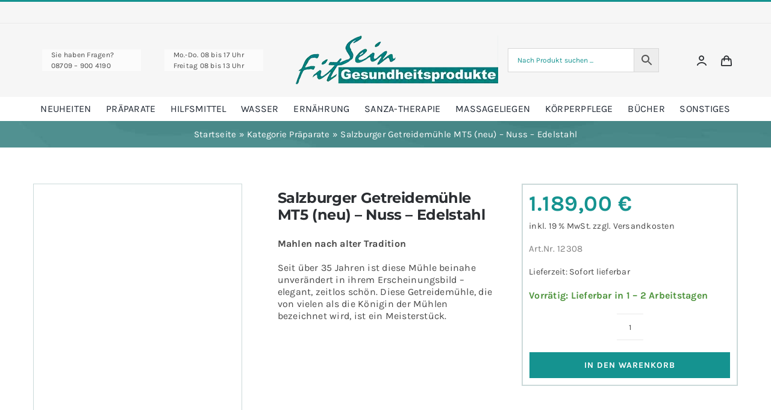

--- FILE ---
content_type: text/html; charset=UTF-8
request_url: https://fitsein.net/produkt/salzburger-getreidemuehle-mt5-nuss/
body_size: 34017
content:
<!DOCTYPE html>
<html class="avada-html-layout-wide avada-html-header-position-top avada-is-100-percent-template" lang="de" prefix="og: http://ogp.me/ns# fb: http://ogp.me/ns/fb#">
<head><script data-pagespeed-no-defer data-two-no-delay type="text/javascript" >var two_worker_data_critical_data = {"critical_data":{"critical_css":false,"critical_fonts":false}}</script><script data-pagespeed-no-defer data-two-no-delay type="text/javascript" >var two_worker_data_font = {"font":[]}</script><script data-pagespeed-no-defer data-two-no-delay type="text/javascript" >var two_worker_data_excluded_js = {"js":[]}</script><script data-pagespeed-no-defer data-two-no-delay type="text/javascript" >var two_worker_data_js = {"js":[{"inline":false,"url":"https:\/\/fitsein.net\/wp-includes\/js\/jquery\/jquery.min.js?ver=3.7.1","id":"jquery-core-js","uid":"two_6979cb84a1e10","exclude_blob":false,"excluded_from_delay":false},{"inline":true,"code":"[base64]","id":"tiered-pricing-table-front-js-js-extra","uid":"two_6979cb84a1e4c","exclude_blob":false,"excluded_from_delay":false},{"inline":false,"url":"https:\/\/fitsein.net\/wp-content\/plugins\/tier-pricing-table\/assets\/frontend\/product-tiered-pricing-table.min.js?ver=5.5.1","id":"tiered-pricing-table-front-js-js","uid":"two_6979cb84a1e7f","exclude_blob":false,"excluded_from_delay":false},{"inline":false,"url":"https:\/\/fitsein.net\/wp-content\/plugins\/woocommerce\/assets\/js\/zoom\/jquery.zoom.min.js?ver=1.7.21-wc.10.4.3","id":"wc-zoom-js","uid":"two_6979cb84a1ea9","exclude_blob":false,"excluded_from_delay":false},{"inline":false,"url":"https:\/\/fitsein.net\/wp-content\/plugins\/woocommerce\/assets\/js\/flexslider\/jquery.flexslider.min.js?ver=2.7.2-wc.10.4.3","id":"wc-flexslider-js","uid":"two_6979cb84a1ece","exclude_blob":false,"excluded_from_delay":false},{"inline":false,"url":"https:\/\/fitsein.net\/wp-content\/plugins\/woocommerce\/assets\/js\/photoswipe\/photoswipe.min.js?ver=4.1.1-wc.10.4.3","id":"wc-photoswipe-js","uid":"two_6979cb84a1ef1","exclude_blob":false,"excluded_from_delay":false},{"inline":false,"url":"https:\/\/fitsein.net\/wp-content\/plugins\/woocommerce\/assets\/js\/photoswipe\/photoswipe-ui-default.min.js?ver=4.1.1-wc.10.4.3","id":"wc-photoswipe-ui-default-js","uid":"two_6979cb84a1f12","exclude_blob":false,"excluded_from_delay":false},{"inline":true,"code":"[base64]","id":"wc-single-product-js-extra","uid":"two_6979cb84a1f33","exclude_blob":false,"excluded_from_delay":false},{"inline":false,"url":"https:\/\/fitsein.net\/wp-content\/plugins\/woocommerce\/assets\/js\/frontend\/single-product.min.js?ver=10.4.3","id":"wc-single-product-js","uid":"two_6979cb84a1f65","exclude_blob":false,"excluded_from_delay":false},{"inline":false,"url":"https:\/\/fitsein.net\/wp-content\/plugins\/woocommerce\/assets\/js\/jquery-blockui\/jquery.blockUI.min.js?ver=2.7.0-wc.10.4.3","id":"wc-jquery-blockui-js","uid":"two_6979cb84a1f90","exclude_blob":false,"excluded_from_delay":false},{"inline":false,"url":"https:\/\/fitsein.net\/wp-content\/plugins\/woocommerce\/assets\/js\/js-cookie\/js.cookie.min.js?ver=2.1.4-wc.10.4.3","id":"wc-js-cookie-js","uid":"two_6979cb84a1fb2","exclude_blob":false,"excluded_from_delay":false},{"inline":true,"code":"[base64]","id":"woocommerce-js-extra","uid":"two_6979cb84a1fd3","exclude_blob":false,"excluded_from_delay":false},{"inline":false,"url":"https:\/\/fitsein.net\/wp-content\/plugins\/woocommerce\/assets\/js\/frontend\/woocommerce.min.js?ver=10.4.3","id":"woocommerce-js","uid":"two_6979cb84a1ff5","exclude_blob":false,"excluded_from_delay":false},{"inline":true,"code":"[base64]","id":"wpmf-single-file-js-extra","uid":"two_6979cb84a2013","exclude_blob":false,"excluded_from_delay":false},{"inline":false,"url":"https:\/\/fitsein.net\/wp-content\/plugins\/wp-media-folder\/assets\/js\/single_file.js?ver=6.1.9","id":"wpmf-single-file-js","uid":"two_6979cb84a2032","exclude_blob":false,"excluded_from_delay":false},{"inline":true,"code":"[base64]","id":"wc-gzd-unit-price-observer-queue-js-extra","uid":"two_6979cb84a2050","exclude_blob":false,"excluded_from_delay":false},{"inline":false,"url":"https:\/\/fitsein.net\/wp-content\/plugins\/woocommerce-germanized\/build\/static\/unit-price-observer-queue.js?ver=3.20.5","id":"wc-gzd-unit-price-observer-queue-js","uid":"two_6979cb84a206f","exclude_blob":false,"excluded_from_delay":false},{"inline":false,"url":"https:\/\/fitsein.net\/wp-content\/plugins\/woocommerce\/assets\/js\/accounting\/accounting.min.js?ver=0.4.2","id":"wc-accounting-js","uid":"two_6979cb84a208e","exclude_blob":false,"excluded_from_delay":false},{"inline":true,"code":"[base64]","id":"wc-gzd-unit-price-observer-js-extra","uid":"two_6979cb84a20ac","exclude_blob":false,"excluded_from_delay":false},{"inline":false,"url":"https:\/\/fitsein.net\/wp-content\/plugins\/woocommerce-germanized\/build\/static\/unit-price-observer.js?ver=3.20.5","id":"wc-gzd-unit-price-observer-js","uid":"two_6979cb84a20ce","exclude_blob":false,"excluded_from_delay":false},{"inline":true,"code":"[base64]","id":"","uid":"two_6979cb84a20eb","exclude_blob":false,"excluded_from_delay":false},{"inline":true,"code":"[base64]","id":"","uid":"two_6979cb84a210d","exclude_blob":false,"excluded_from_delay":false},{"inline":true,"code":"[base64]","id":"","uid":"two_6979cb84a212b","exclude_blob":false,"excluded_from_delay":false},{"inline":true,"code":"[base64]","id":"","uid":"two_6979cb84a214b","exclude_blob":false,"excluded_from_delay":false},{"inline":true,"code":"[base64]","id":"","uid":"two_6979cb84a218d","exclude_blob":false,"excluded_from_delay":false},{"inline":true,"code":"[base64]","id":"","uid":"two_6979cb84a21c1","exclude_blob":false,"excluded_from_delay":false},{"inline":true,"code":"[base64]","id":"","uid":"two_6979cb84a2206","exclude_blob":false,"excluded_from_delay":false},{"inline":true,"code":"[base64]","id":"","uid":"two_6979cb84a223b","exclude_blob":false,"excluded_from_delay":false},{"inline":false,"url":"https:\/\/fitsein.net\/wp-includes\/js\/imagesloaded.min.js?ver=5.0.0","id":"imagesloaded-js","uid":"two_6979cb84a226f","exclude_blob":false,"excluded_from_delay":false},{"inline":false,"url":"https:\/\/fitsein.net\/wp-includes\/js\/masonry.min.js?ver=4.2.2","id":"masonry-js","uid":"two_6979cb84a22ad","exclude_blob":false,"excluded_from_delay":false},{"inline":false,"url":"https:\/\/fitsein.net\/wp-includes\/js\/jquery\/jquery.masonry.min.js?ver=3.1.2b","id":"jquery-masonry-js","uid":"two_6979cb84a22e9","exclude_blob":false,"excluded_from_delay":false},{"inline":false,"url":"https:\/\/fitsein.net\/wp-content\/plugins\/advanced-woo-search-pro\/assets\/js\/common.min.js?ver=pro3.51","id":"aws-pro-script-js","uid":"two_6979cb84a2326","exclude_blob":false,"excluded_from_delay":false},{"inline":false,"url":"https:\/\/fitsein.net\/wp-content\/plugins\/woocommerce\/assets\/js\/sourcebuster\/sourcebuster.min.js?ver=10.4.3","id":"sourcebuster-js-js","uid":"two_6979cb84a235a","exclude_blob":false,"excluded_from_delay":false},{"inline":true,"code":"[base64]","id":"wc-order-attribution-js-extra","uid":"two_6979cb84a2398","exclude_blob":false,"excluded_from_delay":false},{"inline":false,"url":"https:\/\/fitsein.net\/wp-content\/plugins\/woocommerce\/assets\/js\/frontend\/order-attribution.min.js?ver=10.4.3","id":"wc-order-attribution-js","uid":"two_6979cb84a23d0","exclude_blob":false,"excluded_from_delay":false},{"inline":false,"url":"https:\/\/fitsein.net\/wp-content\/uploads\/fusion-scripts\/504648ed820949b9f84f0d2dfed3cc5d.min.js?ver=3.14.2","id":"fusion-scripts-js","uid":"two_6979cb84a240b","exclude_blob":false,"excluded_from_delay":false},{"inline":true,"code":"[base64]","id":"","uid":"two_6979cb84a2441","exclude_blob":false,"excluded_from_delay":false},{"inline":true,"code":"[base64]","id":"","uid":"two_6979cb84a2472","exclude_blob":false,"excluded_from_delay":false},{"inline":true,"code":"[base64]","id":"","uid":"two_6979cb84a24b1","exclude_blob":false,"excluded_from_delay":false},{"inline":true,"code":"[base64]","id":"","uid":"two_6979cb84a24e6","exclude_blob":false,"excluded_from_delay":false},{"code":"[base64]","inline":true,"uid":"two_dispatchEvent_script"}]}</script><script data-pagespeed-no-defer data-two-no-delay type="text/javascript" >var two_worker_data_css = {"css":[]}</script><link type="text/css" media="all" href="https://fitsein.net/wp-content/cache/tw_optimize/css/two_22453_aggregated.min.css?date=1769589636" rel="stylesheet"  />
	<meta http-equiv="X-UA-Compatible" content="IE=edge" />
	<meta http-equiv="Content-Type" content="text/html; charset=utf-8"/>
	<meta name="viewport" content="width=device-width, initial-scale=1" />
	<script data-pagespeed-no-defer data-two-no-delay type="text/javascript">window.addEventListener("load",function(){window.two_page_loaded=true;});function logLoaded(){console.log("window is loaded");}
(function listen(){if(window.two_page_loaded){logLoaded();}else{console.log("window is notLoaded");window.setTimeout(listen,50);}})();function applyElementorControllers(){if(!window.elementorFrontend)return;window.elementorFrontend.init()}
function applyViewCss(cssUrl){if(!cssUrl)return;const cssNode=document.createElement('link');cssNode.setAttribute("href",cssUrl);cssNode.setAttribute("rel","stylesheet");cssNode.setAttribute("type","text/css");document.head.appendChild(cssNode);}
var two_scripts_load=true;var two_load_delayed_javascript=function(event){if(two_scripts_load){two_scripts_load=false;two_connect_script(0);if(typeof two_delay_custom_js_new=="object"){document.dispatchEvent(two_delay_custom_js_new)}
window.two_delayed_loading_events.forEach(function(event){console.log("removed event listener");document.removeEventListener(event,two_load_delayed_javascript,false)});}};function two_loading_events(event){setTimeout(function(event){return function(){var t=function(eventType,elementClientX,elementClientY){var _event=new Event(eventType,{bubbles:true,cancelable:true});if(eventType==="click"){_event.clientX=elementClientX;_event.clientY=elementClientY}else{_event.touches=[{clientX:elementClientX,clientY:elementClientY}]}
return _event};var element;if(event&&event.type==="touchend"){var touch=event.changedTouches[0];element=document.elementFromPoint(touch.clientX,touch.clientY);element.dispatchEvent(t('touchstart',touch.clientX,touch.clientY));element.dispatchEvent(t('touchend',touch.clientX,touch.clientY));element.dispatchEvent(t('click',touch.clientX,touch.clientY));}else if(event&&event.type==="click"){element=document.elementFromPoint(event.clientX,event.clientY);element.dispatchEvent(t(event.type,event.clientX,event.clientY));}}}(event),150);}</script><script data-pagespeed-no-defer data-two-no-delay type="text/javascript">window.two_delayed_loading_attribute="data-twodelayedjs";window.two_delayed_js_load_libs_first="";window.two_delayed_loading_events=["mousemove","click","keydown","wheel","touchmove","touchend"];window.two_event_listeners=[];</script><script data-pagespeed-no-defer data-two-no-delay type="text/javascript">document.onreadystatechange=function(){if(document.readyState==="interactive"){if(window.two_delayed_loading_attribute!==undefined){window.two_delayed_loading_events.forEach(function(ev){window.two_event_listeners[ev]=document.addEventListener(ev,two_load_delayed_javascript,{passive:false})});}
if(window.two_delayed_loading_attribute_css!==undefined){window.two_delayed_loading_events_css.forEach(function(ev){window.two_event_listeners_css[ev]=document.addEventListener(ev,two_load_delayed_css,{passive:false})});}
if(window.two_load_delayed_iframe!==undefined){window.two_delayed_loading_iframe_events.forEach(function(ev){window.two_iframe_event_listeners[ev]=document.addEventListener(ev,two_load_delayed_iframe,{passive:false})});}}}</script><meta name='robots' content='index, follow, max-image-preview:large, max-snippet:-1, max-video-preview:-1' />

	<!-- This site is optimized with the Yoast SEO plugin v26.7 - https://yoast.com/wordpress/plugins/seo/ -->
	<title>Salzburger Getreidemühle MT5 (neu) - Nuss - Edelstahl - FitSein - Gesundheitsprodukte</title>
	<link rel="canonical" href="https://fitsein.net/produkt/salzburger-getreidemuehle-mt5-nuss/" />
	<meta property="og:locale" content="de_DE" />
	<meta property="og:type" content="article" />
	<meta property="og:title" content="Salzburger Getreidemühle MT5 (neu) - Nuss - Edelstahl - FitSein - Gesundheitsprodukte" />
	<meta property="og:description" content="Mahlen nach alter Tradition  Seit über 35 Jahren ist diese Mühle beinahe unverändert in ihrem Erscheinungsbild - elegant, zeitlos schön. Diese Getreidemühle, die von vielen als die Königin der Mühlen bezeichnet wird, ist ein Meisterstück." />
	<meta property="og:url" content="https://fitsein.net/produkt/salzburger-getreidemuehle-mt5-nuss/" />
	<meta property="og:site_name" content="FitSein - Gesundheitsprodukte" />
	<meta property="article:modified_time" content="2025-07-28T12:01:42+00:00" />
	<meta property="og:image" content="https://fitsein.net/wp-content/uploads/Salzburger-Getreidemuehle-MT-5-ED-Nuss-450x750-1.jpg" />
	<meta property="og:image:width" content="450" />
	<meta property="og:image:height" content="750" />
	<meta property="og:image:type" content="image/jpeg" />
	<meta name="twitter:card" content="summary_large_image" />
	<meta name="twitter:label1" content="Geschätzte Lesezeit" />
	<meta name="twitter:data1" content="4 Minuten" />
	<script type="application/ld+json" class="yoast-schema-graph">{"@context":"https://schema.org","@graph":[{"@type":"WebPage","@id":"https://fitsein.net/produkt/salzburger-getreidemuehle-mt5-nuss/","url":"https://fitsein.net/produkt/salzburger-getreidemuehle-mt5-nuss/","name":"Salzburger Getreidemühle MT5 (neu) - Nuss - Edelstahl - FitSein - Gesundheitsprodukte","isPartOf":{"@id":"https://fitsein.net/#website"},"primaryImageOfPage":{"@id":"https://fitsein.net/produkt/salzburger-getreidemuehle-mt5-nuss/#primaryimage"},"image":{"@id":"https://fitsein.net/produkt/salzburger-getreidemuehle-mt5-nuss/#primaryimage"},"thumbnailUrl":"https://fitsein.net/wp-content/uploads/Salzburger-Getreidemuehle-MT-5-ED-Nuss-450x750-1.jpg","datePublished":"2023-02-14T17:52:01+00:00","dateModified":"2025-07-28T12:01:42+00:00","breadcrumb":{"@id":"https://fitsein.net/produkt/salzburger-getreidemuehle-mt5-nuss/#breadcrumb"},"inLanguage":"de","potentialAction":[{"@type":"ReadAction","target":["https://fitsein.net/produkt/salzburger-getreidemuehle-mt5-nuss/"]}]},{"@type":"ImageObject","inLanguage":"de","@id":"https://fitsein.net/produkt/salzburger-getreidemuehle-mt5-nuss/#primaryimage","url":"https://fitsein.net/wp-content/uploads/Salzburger-Getreidemuehle-MT-5-ED-Nuss-450x750-1.jpg","contentUrl":"https://fitsein.net/wp-content/uploads/Salzburger-Getreidemuehle-MT-5-ED-Nuss-450x750-1.jpg","width":450,"height":750},{"@type":"BreadcrumbList","@id":"https://fitsein.net/produkt/salzburger-getreidemuehle-mt5-nuss/#breadcrumb","itemListElement":[{"@type":"ListItem","position":1,"name":"Startseite","item":"https://fitsein.net/"},{"@type":"ListItem","position":2,"name":"Kategorie Präparate","item":"https://fitsein.net/praeparate/"},{"@type":"ListItem","position":3,"name":"Salzburger Getreidemühle MT5 (neu) &#8211; Nuss &#8211; Edelstahl"}]},{"@type":"WebSite","@id":"https://fitsein.net/#website","url":"https://fitsein.net/","name":"FitSein - Gesundheitsprodukte","description":"","publisher":{"@id":"https://fitsein.net/#organization"},"potentialAction":[{"@type":"SearchAction","target":{"@type":"EntryPoint","urlTemplate":"https://fitsein.net/?s={search_term_string}"},"query-input":{"@type":"PropertyValueSpecification","valueRequired":true,"valueName":"search_term_string"}}],"inLanguage":"de"},{"@type":"Organization","@id":"https://fitsein.net/#organization","name":"FitSein - Gesundheitsprodukte","url":"https://fitsein.net/","logo":{"@type":"ImageObject","inLanguage":"de","@id":"https://fitsein.net/#/schema/logo/image/","url":"https://fitsein.net/wp-content/uploads/fitsein-logo@1x-final.png","contentUrl":"https://fitsein.net/wp-content/uploads/fitsein-logo@1x-final.png","width":336,"height":82,"caption":"FitSein - Gesundheitsprodukte"},"image":{"@id":"https://fitsein.net/#/schema/logo/image/"}}]}</script>
	<!-- / Yoast SEO plugin. -->


<link rel="alternate" type="application/rss+xml" title="FitSein - Gesundheitsprodukte &raquo; Feed" href="https://fitsein.net/feed/" />
<link rel="alternate" type="application/rss+xml" title="FitSein - Gesundheitsprodukte &raquo; Kommentar-Feed" href="https://fitsein.net/comments/feed/" />
								<link rel="icon" href="https://fitsein.net/wp-content/uploads/favicon-32x32-1.png" type="image/png" />
		
					<!-- Apple Touch Icon -->
						<link rel="apple-touch-icon" sizes="180x180" href="https://fitsein.net/wp-content/uploads/apple-icon-180x180-1.png" type="image/png">
		
					<!-- Android Icon -->
						<link rel="icon" sizes="192x192" href="https://fitsein.net/wp-content/uploads/android-icon-192x192-1.png" type="image/png">
		
					<!-- MS Edge Icon -->
						<meta name="msapplication-TileImage" content="https://fitsein.net/wp-content/uploads/ms-icon-270x270-1.png" type="image/png">
				<link rel="alternate" title="oEmbed (JSON)" type="application/json+oembed" href="https://fitsein.net/wp-json/oembed/1.0/embed?url=https%3A%2F%2Ffitsein.net%2Fprodukt%2Fsalzburger-getreidemuehle-mt5-nuss%2F" />
<link rel="alternate" title="oEmbed (XML)" type="text/xml+oembed" href="https://fitsein.net/wp-json/oembed/1.0/embed?url=https%3A%2F%2Ffitsein.net%2Fprodukt%2Fsalzburger-getreidemuehle-mt5-nuss%2F&#038;format=xml" />
					<meta name="description" content="ORIGINAL SALZBURGER GETREIDEMÜHLE MT 5 - NUSS - Edelstahl
Wir bewahren alte Werte und bemühen uns diese Getreidemühle so natürlich wie möglich zu bauen:
Aus echtem, gewachsenen, harten Buchenholz und mit echten natürlichen Mahlsteinsteinen, Granit, als Herz der Mühle.

Technische Verbesserungen haben wir immer mit Begeisterung vorgenommen - aber bei der Modernisierung der Materialien sind"/>
				
		<meta property="og:locale" content="de_DE_formal"/>
		<meta property="og:type" content="article"/>
		<meta property="og:site_name" content="FitSein - Gesundheitsprodukte"/>
		<meta property="og:title" content="Salzburger Getreidemühle MT5 (neu) - Nuss - Edelstahl - FitSein - Gesundheitsprodukte"/>
				<meta property="og:description" content="ORIGINAL SALZBURGER GETREIDEMÜHLE MT 5 - NUSS - Edelstahl
Wir bewahren alte Werte und bemühen uns diese Getreidemühle so natürlich wie möglich zu bauen:
Aus echtem, gewachsenen, harten Buchenholz und mit echten natürlichen Mahlsteinsteinen, Granit, als Herz der Mühle.

Technische Verbesserungen haben wir immer mit Begeisterung vorgenommen - aber bei der Modernisierung der Materialien sind"/>
				<meta property="og:url" content="https://fitsein.net/produkt/salzburger-getreidemuehle-mt5-nuss/"/>
													<meta property="article:modified_time" content="2025-07-28T12:01:42+01:00"/>
											<meta property="og:image" content="https://fitsein.net/wp-content/uploads/Salzburger-Getreidemuehle-MT-5-ED-Nuss-450x750-1.jpg"/>
		<meta property="og:image:width" content="450"/>
		<meta property="og:image:height" content="750"/>
		<meta property="og:image:type" content="image/jpeg"/>
				





















<script data-two_delay_id="two_6979cb84a1e10" type="text/javascript" data-two_delay_src="https://fitsein.net/wp-includes/js/jquery/jquery.min.js?ver=3.7.1" id="jquery-core-js"></script>
<script data-two_delay_src='inline' data-two_delay_id="two_6979cb84a1e4c" type="text/javascript" id="tiered-pricing-table-front-js-js-extra"></script>
<script data-two_delay_id="two_6979cb84a1e7f" type="text/javascript" data-two_delay_src="https://fitsein.net/wp-content/plugins/tier-pricing-table/assets/frontend/product-tiered-pricing-table.min.js?ver=5.5.1" id="tiered-pricing-table-front-js-js"></script>
<script data-two_delay_id="two_6979cb84a1ea9" type="text/javascript" data-two_delay_src="https://fitsein.net/wp-content/plugins/woocommerce/assets/js/zoom/jquery.zoom.min.js?ver=1.7.21-wc.10.4.3" id="wc-zoom-js" defer="defer" data-wp-strategy="defer"></script>
<script data-two_delay_id="two_6979cb84a1ece" type="text/javascript" data-two_delay_src="https://fitsein.net/wp-content/plugins/woocommerce/assets/js/flexslider/jquery.flexslider.min.js?ver=2.7.2-wc.10.4.3" id="wc-flexslider-js" defer="defer" data-wp-strategy="defer"></script>
<script data-two_delay_id="two_6979cb84a1ef1" type="text/javascript" data-two_delay_src="https://fitsein.net/wp-content/plugins/woocommerce/assets/js/photoswipe/photoswipe.min.js?ver=4.1.1-wc.10.4.3" id="wc-photoswipe-js" defer="defer" data-wp-strategy="defer"></script>
<script data-two_delay_id="two_6979cb84a1f12" type="text/javascript" data-two_delay_src="https://fitsein.net/wp-content/plugins/woocommerce/assets/js/photoswipe/photoswipe-ui-default.min.js?ver=4.1.1-wc.10.4.3" id="wc-photoswipe-ui-default-js" defer="defer" data-wp-strategy="defer"></script>
<script data-two_delay_src='inline' data-two_delay_id="two_6979cb84a1f33" type="text/javascript" id="wc-single-product-js-extra"></script>
<script data-two_delay_id="two_6979cb84a1f65" type="text/javascript" data-two_delay_src="https://fitsein.net/wp-content/plugins/woocommerce/assets/js/frontend/single-product.min.js?ver=10.4.3" id="wc-single-product-js" defer="defer" data-wp-strategy="defer"></script>
<script data-two_delay_id="two_6979cb84a1f90" type="text/javascript" data-two_delay_src="https://fitsein.net/wp-content/plugins/woocommerce/assets/js/jquery-blockui/jquery.blockUI.min.js?ver=2.7.0-wc.10.4.3" id="wc-jquery-blockui-js" defer="defer" data-wp-strategy="defer"></script>
<script data-two_delay_id="two_6979cb84a1fb2" type="text/javascript" data-two_delay_src="https://fitsein.net/wp-content/plugins/woocommerce/assets/js/js-cookie/js.cookie.min.js?ver=2.1.4-wc.10.4.3" id="wc-js-cookie-js" defer="defer" data-wp-strategy="defer"></script>
<script data-two_delay_src='inline' data-two_delay_id="two_6979cb84a1fd3" type="text/javascript" id="woocommerce-js-extra"></script>
<script data-two_delay_id="two_6979cb84a1ff5" type="text/javascript" data-two_delay_src="https://fitsein.net/wp-content/plugins/woocommerce/assets/js/frontend/woocommerce.min.js?ver=10.4.3" id="woocommerce-js" defer="defer" data-wp-strategy="defer"></script>
<script data-two_delay_src='inline' data-two_delay_id="two_6979cb84a2013" type="text/javascript" id="wpmf-single-file-js-extra"></script>
<script data-two_delay_id="two_6979cb84a2032" type="text/javascript" data-two_delay_src="https://fitsein.net/wp-content/plugins/wp-media-folder/assets/js/single_file.js?ver=6.1.9" id="wpmf-single-file-js"></script>
<script data-two_delay_src='inline' data-two_delay_id="two_6979cb84a2050" type="text/javascript" id="wc-gzd-unit-price-observer-queue-js-extra"></script>
<script data-two_delay_id="two_6979cb84a206f" type="text/javascript" data-two_delay_src="https://fitsein.net/wp-content/plugins/woocommerce-germanized/build/static/unit-price-observer-queue.js?ver=3.20.5" id="wc-gzd-unit-price-observer-queue-js" defer="defer" data-wp-strategy="defer"></script>
<script data-two_delay_id="two_6979cb84a208e" type="text/javascript" data-two_delay_src="https://fitsein.net/wp-content/plugins/woocommerce/assets/js/accounting/accounting.min.js?ver=0.4.2" id="wc-accounting-js"></script>
<script data-two_delay_src='inline' data-two_delay_id="two_6979cb84a20ac" type="text/javascript" id="wc-gzd-unit-price-observer-js-extra"></script>
<script data-two_delay_id="two_6979cb84a20ce" type="text/javascript" data-two_delay_src="https://fitsein.net/wp-content/plugins/woocommerce-germanized/build/static/unit-price-observer.js?ver=3.20.5" id="wc-gzd-unit-price-observer-js" defer="defer" data-wp-strategy="defer"></script>
<link rel="https://api.w.org/" href="https://fitsein.net/wp-json/" /><link rel="alternate" title="JSON" type="application/json" href="https://fitsein.net/wp-json/wp/v2/product/22453" /><link rel="EditURI" type="application/rsd+xml" title="RSD" href="https://fitsein.net/xmlrpc.php?rsd" />
<meta name="generator" content="WordPress 6.9" />
<meta name="generator" content="WooCommerce 10.4.3" />
<link rel='shortlink' href='https://fitsein.net/?p=22453' />
			<!--Compatibility with Avada theme-->
			
					<script data-two_delay_src='inline' data-two_delay_id="two_6979cb84a20eb"></script>
			<noscript><style>.woocommerce-product-gallery{ opacity: 1 !important; }</style></noscript>
	
            

        		<script data-two_delay_src='inline' data-two_delay_id="two_6979cb84a210d" type="text/javascript"></script>
		
	<!-- Google Tag Manager -->
<script data-two_delay_src='inline' data-two_delay_id="two_6979cb84a212b"></script>
<!-- End Google Tag Manager -->
</head>

<body class="wp-singular product-template-default single single-product postid-22453 wp-theme-Avada wp-child-theme-Avada-Child-Theme theme-Avada woocommerce woocommerce-page woocommerce-no-js fusion-image-hovers fusion-pagination-sizing fusion-button_type-flat fusion-button_span-no fusion-button_gradient-linear avada-image-rollover-circle-yes avada-image-rollover-yes avada-image-rollover-direction-fade fusion-body ltr fusion-sticky-header no-tablet-sticky-header no-mobile-sticky-header no-mobile-slidingbar fusion-disable-outline fusion-sub-menu-fade mobile-logo-pos-left layout-wide-mode avada-has-boxed-modal-shadow-none layout-scroll-offset-full avada-has-zero-margin-offset-top fusion-top-header menu-text-align-left fusion-woo-product-design-classic fusion-woo-shop-page-columns-4 fusion-woo-related-columns-4 fusion-woo-archive-page-columns-4 fusion-woocommerce-equal-heights avada-has-woo-gallery-disabled woo-sale-badge-circle woo-outofstock-badge-top_bar mobile-menu-design-modern fusion-hide-pagination-text fusion-header-layout-v2 avada-responsive avada-footer-fx-none avada-menu-highlight-style-bar fusion-search-form-classic fusion-main-menu-search-dropdown fusion-avatar-square avada-dropdown-styles avada-blog-layout-grid avada-blog-archive-layout-grid avada-header-shadow-no avada-menu-icon-position-left avada-has-megamenu-shadow avada-has-pagetitle-100-width avada-has-pagetitle-bg-full avada-has-main-nav-search-icon avada-has-titlebar-bar_and_content avada-has-pagination-padding avada-flyout-menu-direction-fade avada-ec-views-v1" data-awb-post-id="22453">
		<a class="skip-link screen-reader-text" href="#content">Skip to content</a>

	<div id="boxed-wrapper">
		
		<div id="wrapper" class="fusion-wrapper">
			<div id="home" style="position:relative;top:-1px;"></div>
												<div class="fusion-tb-header"><div class="fusion-fullwidth fullwidth-box fusion-builder-row-1 fusion-flex-container nonhundred-percent-fullwidth non-hundred-percent-height-scrolling fusion-no-small-visibility" style="--awb-border-sizes-top:3px;--awb-border-color:var(--awb-color5);--awb-border-radius-top-left:0px;--awb-border-radius-top-right:0px;--awb-border-radius-bottom-right:0px;--awb-border-radius-bottom-left:0px;--awb-padding-right-small:15px;--awb-padding-left-small:15px;--awb-background-color:var(--awb-color2);--awb-flex-wrap:wrap;" ><div class="fusion-builder-row fusion-row fusion-flex-align-items-stretch fusion-flex-content-wrap" style="max-width:1216.8px;margin-left: calc(-4% / 2 );margin-right: calc(-4% / 2 );"><div class="fusion-layout-column fusion_builder_column fusion-builder-column-0 fusion_builder_column_1_2 1_2 fusion-flex-column" style="--awb-bg-size:cover;--awb-width-large:50%;--awb-margin-top-large:0px;--awb-spacing-right-large:0%;--awb-margin-bottom-large:0px;--awb-spacing-left-large:3.84%;--awb-width-medium:50%;--awb-order-medium:0;--awb-spacing-right-medium:0%;--awb-spacing-left-medium:3.84%;--awb-width-small:100%;--awb-order-small:1;--awb-spacing-right-small:1.92%;--awb-spacing-left-small:1.92%;"><div class="fusion-column-wrapper fusion-column-has-shadow fusion-flex-justify-content-center fusion-content-layout-column"><div class="fusion-title title fusion-title-1 fusion-sep-none fusion-title-rotating fusion-animate-loop fusion-title-clipIn fusion-title-size-two" style="--awb-text-color:var(--awb-color5);--awb-margin-bottom:10px;--awb-margin-bottom-small:12px;--awb-font-size:11px;"><h2 class="fusion-title-heading title-heading-left fusion-responsive-typography-calculated" style="margin:0;letter-spacing:0.03rem;font-size:1em;--fontSize:11;--minFontSize:11;line-height:var(--awb-typography1-line-height);"><span class="fusion-animated-text-prefix"></span> <span class="fusion-animated-texts-wrapper" style="text-align: center;" data-length="line" data-minDisplayTime="9900"><span class="fusion-animated-texts"><span data-in-effect="clipIn" class="fusion-animated-text" data-in-sequence="true" data-out-reverse="true" data-out-effect="clipOut">FIT SEIN GESUNDHEITSPRODUKTE - SEIT 1998 FÜR SIE DA</span><span data-in-effect="clipIn" class="fusion-animated-text" data-in-sequence="true" data-out-reverse="true" data-out-effect="clipOut">UNSERE KOMPETENZ: URSACHENORIENTIERTES GESUNDHEITSMANAGEMENT</span><span data-in-effect="clipIn" class="fusion-animated-text" data-in-sequence="true" data-out-reverse="true" data-out-effect="clipOut">UNSERE NEUE SERVICE-NUMMER: 08709-9004190</span></span></span> <span class="fusion-animated-text-postfix"></span></h2></div></div></div><div class="fusion-layout-column fusion_builder_column fusion-builder-column-1 fusion_builder_column_1_4 1_4 fusion-flex-column" style="--awb-bg-size:cover;--awb-width-large:25%;--awb-margin-top-large:15px;--awb-spacing-right-large:7.68%;--awb-margin-bottom-large:15px;--awb-spacing-left-large:7.68%;--awb-width-medium:25%;--awb-order-medium:0;--awb-spacing-right-medium:7.68%;--awb-spacing-left-medium:7.68%;--awb-width-small:100%;--awb-order-small:0;--awb-spacing-right-small:1.92%;--awb-spacing-left-small:1.92%;"><div class="fusion-column-wrapper fusion-column-has-shadow fusion-flex-justify-content-flex-start fusion-content-layout-column"><div class="fusion-separator fusion-full-width-sep" style="align-self: center;margin-left: auto;margin-right: auto;margin-top:5px;width:100%;"></div></div></div></div></div><div class="fusion-fullwidth fullwidth-box fusion-builder-row-2 fusion-flex-container fusion-parallax-none nonhundred-percent-fullwidth non-hundred-percent-height-scrolling fusion-no-small-visibility lazyload fusion-custom-z-index" style="--awb-border-sizes-top:1px;--awb-border-color:var(--awb-color3);--awb-border-radius-top-left:0px;--awb-border-radius-top-right:0px;--awb-border-radius-bottom-right:0px;--awb-border-radius-bottom-left:0px;--awb-z-index:2005;--awb-padding-top:5px;--awb-padding-bottom:5px;--awb-padding-top-small:0px;--awb-padding-right-small:20px;--awb-padding-bottom-small:0px;--awb-padding-left-small:20px;--awb-margin-top-small:-1px;--awb-background-color:var(--awb-color2);--awb-background-size:cover;--awb-flex-wrap:wrap;" data-bg="https://fitsein.net/wp-content/uploads/header-1-bkgd_v1.jpg" ><div class="fusion-builder-row fusion-row fusion-flex-align-items-stretch fusion-flex-content-wrap" style="max-width:1216.8px;margin-left: calc(-4% / 2 );margin-right: calc(-4% / 2 );"><div class="fusion-layout-column fusion_builder_column fusion-builder-column-2 fusion_builder_column_1_6 1_6 fusion-flex-column" style="--awb-padding-top:0px;--awb-padding-right:0px;--awb-padding-bottom:0px;--awb-padding-left:15px;--awb-bg-color:rgba(255,255,255,0);--awb-bg-color-hover:rgba(255,255,255,0);--awb-bg-size:cover;--awb-width-large:16.6666666667%;--awb-margin-top-large:15px;--awb-spacing-right-large:0%;--awb-margin-bottom-large:15px;--awb-spacing-left-large:11.52%;--awb-width-medium:16.6666666667%;--awb-order-medium:0;--awb-spacing-right-medium:0%;--awb-margin-bottom-medium:0px;--awb-spacing-left-medium:11.52%;--awb-width-small:50%;--awb-order-small:1;--awb-spacing-right-small:0%;--awb-margin-bottom-small:15px;--awb-spacing-left-small:3.84%;"><div class="fusion-column-wrapper fusion-column-has-shadow fusion-flex-justify-content-center fusion-content-layout-column"><div class="fusion-builder-row fusion-builder-row-inner fusion-row fusion-flex-align-items-stretch fusion-flex-content-wrap" style="width:104% !important;max-width:104% !important;margin-left: calc(-4% / 2 );margin-right: calc(-4% / 2 );"><div class="fusion-layout-column fusion_builder_column_inner fusion-builder-nested-column-0 fusion_builder_column_inner_1_1 1_1 fusion-flex-column" style="--awb-padding-left:15px;--awb-bg-color:rgba(255,255,255,0.6);--awb-bg-color-hover:rgba(255,255,255,0.6);--awb-bg-size:cover;--awb-width-large:100%;--awb-margin-top-large:15px;--awb-spacing-right-large:1.92%;--awb-margin-bottom-large:15px;--awb-spacing-left-large:1.92%;--awb-width-medium:100%;--awb-order-medium:0;--awb-spacing-right-medium:1.92%;--awb-spacing-left-medium:1.92%;--awb-width-small:100%;--awb-order-small:0;--awb-spacing-right-small:1.92%;--awb-spacing-left-small:1.92%;"><div class="fusion-column-wrapper fusion-column-has-shadow fusion-flex-justify-content-flex-start fusion-content-layout-column"><div class="fusion-text fusion-text-1 fusion-text-no-margin" style="--awb-font-size:12px;--awb-line-height:1.5;--awb-margin-top:0px;--awb-margin-right:0px;--awb-margin-bottom:0px;--awb-margin-left:0px;"><p>Sie haben Fragen?<br />
08709 &#8211; 900 4190</p>
</div></div></div></div></div></div><div class="fusion-layout-column fusion_builder_column fusion-builder-column-3 fusion_builder_column_1_6 1_6 fusion-flex-column" style="--awb-padding-left:15px;--awb-bg-color:rgba(255,255,255,0);--awb-bg-color-hover:rgba(255,255,255,0);--awb-bg-size:cover;--awb-width-large:16.6666666667%;--awb-margin-top-large:15px;--awb-spacing-right-large:0%;--awb-margin-bottom-large:15px;--awb-spacing-left-large:11.52%;--awb-width-medium:16.6666666667%;--awb-order-medium:0;--awb-spacing-right-medium:0%;--awb-margin-bottom-medium:0px;--awb-spacing-left-medium:11.52%;--awb-width-small:50%;--awb-order-small:1;--awb-spacing-right-small:0%;--awb-margin-bottom-small:15px;--awb-spacing-left-small:3.84%;"><div class="fusion-column-wrapper fusion-column-has-shadow fusion-flex-justify-content-center fusion-content-layout-column"><div class="fusion-builder-row fusion-builder-row-inner fusion-row fusion-flex-align-items-stretch fusion-flex-content-wrap" style="width:104% !important;max-width:104% !important;margin-left: calc(-4% / 2 );margin-right: calc(-4% / 2 );"><div class="fusion-layout-column fusion_builder_column_inner fusion-builder-nested-column-1 fusion_builder_column_inner_1_1 1_1 fusion-flex-column" style="--awb-bg-color:rgba(255,255,255,0.6);--awb-bg-color-hover:rgba(255,255,255,0.6);--awb-bg-size:cover;--awb-width-large:100%;--awb-margin-top-large:15px;--awb-spacing-right-large:1.92%;--awb-margin-bottom-large:15px;--awb-spacing-left-large:1.92%;--awb-width-medium:100%;--awb-order-medium:0;--awb-spacing-right-medium:1.92%;--awb-spacing-left-medium:1.92%;--awb-width-small:100%;--awb-order-small:0;--awb-spacing-right-small:1.92%;--awb-spacing-left-small:1.92%;"><div class="fusion-column-wrapper fusion-column-has-shadow fusion-flex-justify-content-flex-start fusion-content-layout-column"><div class="fusion-text fusion-text-2 fusion-text-no-margin" style="--awb-font-size:12px;--awb-line-height:1.5;--awb-margin-left:15px;"><p>Mo.-Do. 08 bis 17 Uhr<br />
Freitag 08 bis 13 Uhr</p>
</div></div></div></div></div></div><div class="fusion-layout-column fusion_builder_column fusion-builder-column-4 fusion_builder_column_1_3 1_3 fusion-flex-column" style="--awb-padding-left:30px;--awb-bg-size:cover;--awb-width-large:33.3333333333%;--awb-margin-top-large:15px;--awb-spacing-right-large:0%;--awb-margin-bottom-large:15px;--awb-spacing-left-large:5.76%;--awb-width-medium:33.3333333333%;--awb-order-medium:0;--awb-spacing-right-medium:0%;--awb-margin-bottom-medium:0px;--awb-spacing-left-medium:5.76%;--awb-width-small:50%;--awb-order-small:1;--awb-spacing-right-small:0%;--awb-margin-bottom-small:15px;--awb-spacing-left-small:3.84%;"><div class="fusion-column-wrapper fusion-column-has-shadow fusion-flex-justify-content-center fusion-content-layout-column"><div class="fusion-image-element sm-text-align-center" style="text-align:left;--awb-caption-title-font-family:var(--h2_typography-font-family);--awb-caption-title-font-weight:var(--h2_typography-font-weight);--awb-caption-title-font-style:var(--h2_typography-font-style);--awb-caption-title-size:var(--h2_typography-font-size);--awb-caption-title-transform:var(--h2_typography-text-transform);--awb-caption-title-line-height:var(--h2_typography-line-height);--awb-caption-title-letter-spacing:var(--h2_typography-letter-spacing);"><span class=" fusion-imageframe imageframe-none imageframe-1 hover-type-none"><a class="fusion-no-lightbox" href="https://fitsein.net/" target="_self" aria-label="Fitsein Logo@1x Final"><noscript><img decoding="async" width="336" height="82" alt="Avada Classic Shop" src="https://fitsein.net/wp-content/uploads/fitsein-logo@1x-final.png" class="img-responsive wp-image-20656 disable-lazyload" srcset="https://fitsein.net/wp-content/uploads/fitsein-logo@1x-final-200x49.png 200w, https://fitsein.net/wp-content/uploads/fitsein-logo@1x-final.png 336w" sizes="(max-width: 1024px) 100vw, (max-width: 640px) 100vw, 336px" /></noscript><img decoding="async" width="336" height="82" alt="Avada Classic Shop" src='data:image/svg+xml,%3Csvg%20xmlns=%22http://www.w3.org/2000/svg%22%20viewBox=%220%200%20336%2082%22%3E%3C/svg%3E' data-src="https://fitsein.net/wp-content/uploads/fitsein-logo@1x-final.png" class=" lazy  img-responsive wp-image-20656 disable-lazyload"  data-srcset="https://fitsein.net/wp-content/uploads/fitsein-logo@1x-final-200x49.png 200w, https://fitsein.net/wp-content/uploads/fitsein-logo@1x-final.png 336w"  data-sizes="(max-width: 1024px) 100vw, (max-width: 640px) 100vw, 336px" /></a></span></div></div></div><div class="fusion-layout-column fusion_builder_column fusion-builder-column-5 fusion-flex-column" style="--awb-bg-size:cover;--awb-width-large:20.67%;--awb-margin-top-large:15px;--awb-spacing-right-large:0%;--awb-margin-bottom-large:15px;--awb-spacing-left-large:0%;--awb-width-medium:20.67%;--awb-order-medium:2;--awb-spacing-right-medium:0%;--awb-spacing-left-medium:9.28882438316%;--awb-width-small:30%;--awb-order-small:2;--awb-spacing-right-small:0%;--awb-spacing-left-small:6.4%;"><div class="fusion-column-wrapper fusion-column-has-shadow fusion-flex-justify-content-center fusion-content-layout-column">	<div class="aws-container" data-id="1" data-url="/?wc-ajax=aws_action" data-siteurl="https://fitsein.net" data-lang="" data-show-loader="true" data-show-more="true" data-ajax-search="true" data-show-page="true" data-show-clear="true" data-mobile-screen="false" data-buttons-order="6" data-target-blank="false" data-use-analytics="false" data-min-chars="1" data-filters="" data-init-filter="1" data-timeout="300" data-notfound="Leider kein Produkt gefunden" data-more="Alle Ergebnisse anzeigen" data-is-mobile="false" data-page-id="22453" data-tax="" data-sku="SKU: " data-item-added="Item added" data-sale-badge="Sale!" ><form class="aws-search-form" action="https://fitsein.net/" method="get" role="search" ><div class="aws-wrapper"><label class="aws-search-label" for="6979cb84054da">Nach Produkt suchen ...</label><input  type="search" name="s" id="6979cb84054da" value="" class="aws-search-field" placeholder="Nach Produkt suchen ..." autocomplete="off" /><input type="hidden" name="post_type" value="product"><input type="hidden" name="type_aws" value="true"><input type="hidden" name="aws_id" value="1"><input type="hidden" name="aws_filter" class="awsFilterHidden" value="1"><div class="aws-search-clear"><span>×</span></div><div class="aws-loader"></div></div><div class="aws-search-btn aws-form-btn"><span class="aws-search-btn_icon"><svg focusable="false" xmlns="http://www.w3.org/2000/svg" viewBox="0 0 24 24" width="24px"><path d="M15.5 14h-.79l-.28-.27C15.41 12.59 16 11.11 16 9.5 16 5.91 13.09 3 9.5 3S3 5.91 3 9.5 5.91 16 9.5 16c1.61 0 3.09-.59 4.23-1.57l.27.28v.79l5 4.99L20.49 19l-4.99-5zm-6 0C7.01 14 5 11.99 5 9.5S7.01 5 9.5 5 14 7.01 14 9.5 11.99 14 9.5 14z"></path></svg></span></div></form></div></div></div><div class="fusion-layout-column fusion_builder_column fusion-builder-column-6 fusion-flex-column" style="--awb-bg-size:cover;--awb-width-large:12%;--awb-margin-top-large:15px;--awb-spacing-right-large:16%;--awb-margin-bottom-large:15px;--awb-spacing-left-large:0%;--awb-width-medium:12%;--awb-order-medium:2;--awb-spacing-right-medium:16%;--awb-spacing-left-medium:0%;--awb-width-small:30%;--awb-order-small:2;--awb-spacing-right-small:6.4%;--awb-spacing-left-small:0%;"><div class="fusion-column-wrapper fusion-column-has-shadow fusion-flex-justify-content-center fusion-content-layout-column"><nav class="awb-menu awb-menu_row awb-menu_em-hover mobile-mode-collapse-to-button awb-menu_icons-left awb-menu_dc-no mobile-trigger-fullwidth-off awb-menu_mobile-toggle awb-menu_indent-left mobile-size-full-absolute loading mega-menu-loading awb-menu_desktop awb-menu_dropdown awb-menu_expand-right awb-menu_transition-fade" style="--awb-text-transform:none;--awb-gap:18px;--awb-justify-content:flex-end;--awb-color:var(--awb-color8);--awb-active-color:var(--awb-color5);--awb-submenu-color:var(--awb-color8);--awb-submenu-sep-color:rgba(226,226,226,0);--awb-submenu-border-radius-top-left:8px;--awb-submenu-border-radius-top-right:8px;--awb-submenu-border-radius-bottom-right:8px;--awb-submenu-border-radius-bottom-left:8px;--awb-submenu-active-bg:var(--awb-color2);--awb-submenu-active-color:var(--awb-color8);--awb-submenu-text-transform:none;--awb-icons-size:22;--awb-icons-color:var(--awb-color8);--awb-icons-hover-color:var(--awb-color5);--awb-main-justify-content:flex-start;--awb-mobile-font-size:24px;--awb-mobile-justify:flex-start;--awb-mobile-caret-left:auto;--awb-mobile-caret-right:0;--awb-box-shadow:4px 10px 36px -8px hsla(var(--awb-color8-h),var(--awb-color8-s),var(--awb-color8-l),calc( var(--awb-color8-a) - 92% ));;--awb-fusion-font-family-typography:inherit;--awb-fusion-font-style-typography:normal;--awb-fusion-font-weight-typography:400;--awb-fusion-font-family-submenu-typography:inherit;--awb-fusion-font-style-submenu-typography:normal;--awb-fusion-font-weight-submenu-typography:400;--awb-fusion-font-family-mobile-typography:inherit;--awb-fusion-font-style-mobile-typography:normal;--awb-fusion-font-weight-mobile-typography:400;" aria-label="Classic Shop Cart Menú" data-breakpoint="0" data-count="0" data-transition-type="fade" data-transition-time="300" data-expand="right"><ul id="menu-classic-shop-cart-menu" class="fusion-menu awb-menu__main-ul awb-menu__main-ul_row"><li  id="menu-item-20018"  class="menu-item menu-item-type-custom menu-item-object-custom menu-item-has-children avada-menu-login-box menu-item-20018 awb-menu__li awb-menu__main-li awb-menu__main-li_regular"  data-item-id="20018"><span class="awb-menu__main-background-default awb-menu__main-background-default_fade"></span><span class="awb-menu__main-background-active awb-menu__main-background-active_fade"></span><a href="https://fitsein.net/mein-konto/" aria-haspopup="true" class="awb-menu__main-a awb-menu__main-a_regular awb-menu__main-a_icon-only fusion-flex-link"><span class="awb-menu__i awb-menu__i_main"><i class="glyphicon icon-classic-shop-user" aria-hidden="true"></i></span><span class="menu-text menu-text_no-desktop">Account</span><span class="awb-menu__open-nav-submenu-hover"></span></a><ul class="awb-menu__sub-ul awb-menu__sub-ul_main"><li class="awb-menu__account-li"><form action="https://fitsein.net/fitsein-login/" name="loginform" method="post"><div class="awb-menu__input-wrap"><label class="screen-reader-text hidden" for="username-classic-shop-cart-menu-6979cb8406d71">Username:</label><input type="text" class="input-text" name="log" id="username-classic-shop-cart-menu-6979cb8406d71" value="" placeholder="Benutzername" /></div><div class="awb-menu__input-wrap"><label class="screen-reader-text hidden" for="password-classic-shop-cart-menu-6979cb8406d71">Password:</label><input type="password" class="input-text" name="pwd" id="password-classic-shop-cart-menu-6979cb8406d71" value="" placeholder="Passwort" /></div><label class="awb-menu__login-remember" for="awb-menu__remember-classic-shop-cart-menu-6979cb8406d71"><input name="rememberme" type="checkbox" id="awb-menu__remember-classic-shop-cart-menu-6979cb8406d71" value="forever"> Eingeloggt bleiben</label><input type="hidden" name="fusion_woo_login_box" value="true" /><div class="awb-menu__login-links"><input type="submit" name="wp-submit" id="wp-submit-classic-shop-cart-menu-6979cb8406d71" class="button button-small default comment-submit" value="Anmelden"><input type="hidden" name="redirect" value=""></div><div class="awb-menu__login-reg"><a href="https://fitsein.net/mein-konto/" title="Registrieren">Registrieren</a></div></form></li></ul></li><li  id="menu-item-20017"  class="menu-item menu-item-type-custom menu-item-object-custom fusion-widget-cart fusion-menu-cart avada-main-menu-cart fusion-menu-cart-hide-empty-counter fusion-counter-badge menu-item-20017 awb-menu__li awb-menu__main-li awb-menu__main-li_regular"  data-item-id="20017"><span class="awb-menu__main-background-default awb-menu__main-background-default_fade"></span><span class="awb-menu__main-background-active awb-menu__main-background-active_fade"></span><a href="https://fitsein.net/warenkorb/" class="awb-menu__main-a awb-menu__main-a_regular awb-menu__main-a_icon-only fusion-flex-link"><span class="awb-menu__i awb-menu__i_main"><i class="glyphicon icon-classic-shop-bag_alt" aria-hidden="true"></i></span><span class="menu-text menu-text_no-desktop">Cart</span><span class="fusion-widget-cart-number" style="background-color:#c90000;border-color:#c90000;color:#ffffff;" data-digits="1" data-cart-count="0">0</span></a></li></ul></nav></div></div></div></div><div class="fusion-fullwidth fullwidth-box fusion-builder-row-3 fusion-flex-container has-pattern-background has-mask-background nonhundred-percent-fullwidth non-hundred-percent-height-scrolling fusion-no-small-visibility fusion-custom-z-index" style="--awb-border-radius-top-left:0px;--awb-border-radius-top-right:0px;--awb-border-radius-bottom-right:0px;--awb-border-radius-bottom-left:0px;--awb-z-index:1001;--awb-background-color:var(--awb-color1);--awb-flex-wrap:wrap;" ><div class="fusion-builder-row fusion-row fusion-flex-align-items-flex-start fusion-flex-content-wrap" style="max-width:1216.8px;margin-left: calc(-4% / 2 );margin-right: calc(-4% / 2 );"><div class="fusion-layout-column fusion_builder_column fusion-builder-column-7 fusion_builder_column_1_1 1_1 fusion-flex-column" style="--awb-bg-size:cover;--awb-width-large:100%;--awb-margin-top-large:0px;--awb-spacing-right-large:1.92%;--awb-margin-bottom-large:0px;--awb-spacing-left-large:1.92%;--awb-width-medium:100%;--awb-order-medium:0;--awb-spacing-right-medium:1.92%;--awb-spacing-left-medium:1.92%;--awb-width-small:100%;--awb-order-small:0;--awb-spacing-right-small:1.92%;--awb-spacing-left-small:1.92%;"><div class="fusion-column-wrapper fusion-column-has-shadow fusion-flex-justify-content-flex-start fusion-content-layout-column"><nav class="awb-menu awb-menu_row awb-menu_em-hover mobile-mode-collapse-to-button awb-menu_icons-left awb-menu_dc-no mobile-trigger-fullwidth-off awb-menu_mobile-toggle awb-menu_indent-left mobile-size-full-absolute loading mega-menu-loading awb-menu_desktop awb-menu_dropdown awb-menu_expand-right awb-menu_transition-fade" style="--awb-text-transform:uppercase;--awb-min-height:40px;--awb-justify-content:space-around;--awb-submenu-bg:var(--awb-color3);--awb-submenu-active-bg:var(--awb-custom2);--awb-main-justify-content:flex-start;--awb-mobile-nav-button-align-hor:center;--awb-mobile-trigger-font-size:20px;--awb-mobile-justify:flex-start;--awb-mobile-caret-left:auto;--awb-mobile-caret-right:0;--awb-box-shadow:0px 5px 0px 0px var(--awb-custom1) inset;;--awb-fusion-font-family-typography:inherit;--awb-fusion-font-style-typography:normal;--awb-fusion-font-weight-typography:400;--awb-fusion-font-family-submenu-typography:inherit;--awb-fusion-font-style-submenu-typography:normal;--awb-fusion-font-weight-submenu-typography:400;--awb-fusion-font-family-mobile-typography:inherit;--awb-fusion-font-style-mobile-typography:normal;--awb-fusion-font-weight-mobile-typography:400;" aria-label="Fit Sein Hauptmenü" data-breakpoint="1024" data-count="1" data-transition-type="fade" data-transition-time="300" data-expand="right"><button type="button" class="awb-menu__m-toggle" aria-expanded="false" aria-controls="menu-fit-sein-hauptmenue"><span class="awb-menu__m-toggle-inner"><span class="collapsed-nav-text">Menü</span><span class="awb-menu__m-collapse-icon"><span class="awb-menu__m-collapse-icon-open fa-bars fas"></span><span class="awb-menu__m-collapse-icon-close fa-times fas"></span></span></span></button><ul id="menu-fit-sein-hauptmenue" class="fusion-menu awb-menu__main-ul awb-menu__main-ul_row"><li  id="menu-item-22335"  class="menu-item menu-item-type-taxonomy menu-item-object-product_cat menu-item-22335 awb-menu__li awb-menu__main-li awb-menu__main-li_regular"  data-item-id="22335"><span class="awb-menu__main-background-default awb-menu__main-background-default_fade"></span><span class="awb-menu__main-background-active awb-menu__main-background-active_fade"></span><a  href="https://fitsein.net/produkt-kategorie/neuheiten/" class="awb-menu__main-a awb-menu__main-a_regular"><span class="menu-text">Neuheiten</span></a></li><li  id="menu-item-21410"  class="menu-item menu-item-type-post_type menu-item-object-page menu-item-has-children current_page_parent menu-item-21410 awb-menu__li awb-menu__main-li awb-menu__main-li_regular fusion-megamenu-menu "  data-item-id="21410"><span class="awb-menu__main-background-default awb-menu__main-background-default_fade"></span><span class="awb-menu__main-background-active awb-menu__main-background-active_fade"></span><a  href="https://fitsein.net/praeparate/" class="awb-menu__main-a awb-menu__main-a_regular"><span class="menu-text">Präparate</span><span class="awb-menu__open-nav-submenu-hover"></span></a><button type="button" aria-label="Öffne Untermenü von Präparate" aria-expanded="false" class="awb-menu__open-nav-submenu_mobile awb-menu__open-nav-submenu_main"></button><div class="fusion-megamenu-wrapper fusion-columns-4 columns-per-row-4 columns-4 col-span-12 fusion-megamenu-fullwidth"><div class="row"><div class="fusion-megamenu-holder lazyload" style="width:1170px;" data-width="1170px"><ul class="fusion-megamenu"><li  id="menu-item-20260"  class="menu-item menu-item-type-custom menu-item-object-custom menu-item-has-children menu-item-20260 awb-menu__li fusion-megamenu-submenu fusion-megamenu-submenu-notitle fusion-megamenu-columns-4 col-lg-3 col-md-3 col-sm-3" ><ul class="sub-menu deep-level"><li  id="menu-item-20971"  class="menu-item menu-item-type-taxonomy menu-item-object-product_cat menu-item-20971 awb-menu__li" ><a  href="https://fitsein.net/produkt-kategorie/praeparate/vitamine/" class="awb-menu__sub-a"><span><span class="fusion-megamenu-bullet"></span>Vitamine</span></a></li><li  id="menu-item-20966"  class="menu-item menu-item-type-taxonomy menu-item-object-product_cat menu-item-20966 awb-menu__li" ><a  href="https://fitsein.net/produkt-kategorie/praeparate/mineralien/" class="awb-menu__sub-a"><span><span class="fusion-megamenu-bullet"></span>Mineralien</span></a></li><li  id="menu-item-20963"  class="menu-item menu-item-type-taxonomy menu-item-object-product_cat menu-item-20963 awb-menu__li" ><a  href="https://fitsein.net/produkt-kategorie/praeparate/einzelpraeparate/" class="awb-menu__sub-a"><span><span class="fusion-megamenu-bullet"></span>Einzelpräparate</span></a></li></ul></li><li  id="menu-item-20304"  class="menu-item menu-item-type-custom menu-item-object-custom menu-item-has-children menu-item-20304 awb-menu__li fusion-megamenu-submenu fusion-megamenu-submenu-notitle fusion-megamenu-columns-4 col-lg-3 col-md-3 col-sm-3" ><ul class="sub-menu deep-level"><li  id="menu-item-20965"  class="menu-item menu-item-type-taxonomy menu-item-object-product_cat menu-item-20965 awb-menu__li" ><a  href="https://fitsein.net/produkt-kategorie/praeparate/kombipraeparate/" class="awb-menu__sub-a"><span><span class="fusion-megamenu-bullet"></span>Kombipräparate</span></a></li><li  id="menu-item-20962"  class="menu-item menu-item-type-taxonomy menu-item-object-product_cat menu-item-20962 awb-menu__li" ><a  href="https://fitsein.net/produkt-kategorie/praeparate/aminosaeuren-enzyme/" class="awb-menu__sub-a"><span><span class="fusion-megamenu-bullet"></span>Aminosäuren &amp; Enzyme</span></a></li><li  id="menu-item-20967"  class="menu-item menu-item-type-taxonomy menu-item-object-product_cat menu-item-20967 awb-menu__li" ><a  href="https://fitsein.net/produkt-kategorie/praeparate/pflanzen-extrakte/" class="awb-menu__sub-a"><span><span class="fusion-megamenu-bullet"></span>Pflanzen Extrakte</span></a></li></ul></li><li  id="menu-item-20305"  class="menu-item menu-item-type-custom menu-item-object-custom menu-item-has-children menu-item-20305 awb-menu__li fusion-megamenu-submenu fusion-megamenu-submenu-notitle fusion-megamenu-columns-4 col-lg-3 col-md-3 col-sm-3" ><ul class="sub-menu deep-level"><li  id="menu-item-20964"  class="menu-item menu-item-type-taxonomy menu-item-object-product_cat menu-item-20964 awb-menu__li" ><a  href="https://fitsein.net/produkt-kategorie/praeparate/fettsaeuren/" class="awb-menu__sub-a"><span><span class="fusion-megamenu-bullet"></span>Fettsäuren</span></a></li><li  id="menu-item-20969"  class="menu-item menu-item-type-taxonomy menu-item-object-product_cat menu-item-20969 awb-menu__li" ><a  href="https://fitsein.net/produkt-kategorie/praeparate/saeure-basen/" class="awb-menu__sub-a"><span><span class="fusion-megamenu-bullet"></span>Säure / Basen</span></a></li><li  id="menu-item-20970"  class="menu-item menu-item-type-taxonomy menu-item-object-product_cat menu-item-20970 awb-menu__li" ><a  href="https://fitsein.net/produkt-kategorie/praeparate/spezialpraeparate/" class="awb-menu__sub-a"><span><span class="fusion-megamenu-bullet"></span>Spezialpräparate</span></a></li></ul></li><li  id="menu-item-20670"  class="menu-item menu-item-type-custom menu-item-object-custom menu-item-has-children menu-item-20670 awb-menu__li fusion-megamenu-submenu fusion-megamenu-submenu-notitle fusion-megamenu-columns-4 col-lg-3 col-md-3 col-sm-3" ><ul class="sub-menu deep-level"><li  id="menu-item-20968"  class="menu-item menu-item-type-taxonomy menu-item-object-product_cat menu-item-20968 awb-menu__li" ><a  href="https://fitsein.net/produkt-kategorie/praeparate/prae-u-probiotika/" class="awb-menu__sub-a"><span><span class="fusion-megamenu-bullet"></span>Prä- u. Probiotika</span></a></li><li  id="menu-item-20961"  class="menu-item menu-item-type-taxonomy menu-item-object-product_cat menu-item-20961 awb-menu__li" ><a  href="https://fitsein.net/produkt-kategorie/praeparate/algen/" class="awb-menu__sub-a"><span><span class="fusion-megamenu-bullet"></span>Algen</span></a></li></ul></li></ul></div><div style="clear:both;"></div></div></div></li><li  id="menu-item-21642"  class="menu-item menu-item-type-taxonomy menu-item-object-product_cat menu-item-21642 awb-menu__li awb-menu__main-li awb-menu__main-li_regular"  data-item-id="21642"><span class="awb-menu__main-background-default awb-menu__main-background-default_fade"></span><span class="awb-menu__main-background-active awb-menu__main-background-active_fade"></span><a  href="https://fitsein.net/produkt-kategorie/hilfsmittel/" class="awb-menu__main-a awb-menu__main-a_regular"><span class="menu-text">Hilfsmittel</span></a></li><li  id="menu-item-21709"  class="menu-item menu-item-type-post_type menu-item-object-page menu-item-has-children menu-item-21709 awb-menu__li awb-menu__main-li awb-menu__main-li_regular fusion-megamenu-menu "  data-item-id="21709"><span class="awb-menu__main-background-default awb-menu__main-background-default_fade"></span><span class="awb-menu__main-background-active awb-menu__main-background-active_fade"></span><a  href="https://fitsein.net/kategorie-wasser/" class="awb-menu__main-a awb-menu__main-a_regular"><span class="menu-text">Wasser</span><span class="awb-menu__open-nav-submenu-hover"></span></a><button type="button" aria-label="Öffne Untermenü von Wasser" aria-expanded="false" class="awb-menu__open-nav-submenu_mobile awb-menu__open-nav-submenu_main"></button><div class="fusion-megamenu-wrapper fusion-columns-3 columns-per-row-3 columns-3 col-span-12 fusion-megamenu-fullwidth"><div class="row"><div class="fusion-megamenu-holder lazyload" style="width:1170px;" data-width="1170px"><ul class="fusion-megamenu"><li  id="menu-item-20313"  class="menu-item menu-item-type-custom menu-item-object-custom menu-item-has-children menu-item-20313 awb-menu__li fusion-megamenu-submenu fusion-megamenu-submenu-notitle fusion-megamenu-columns-3 col-lg-4 col-md-4 col-sm-4" ><ul class="sub-menu deep-level"><li  id="menu-item-21296"  class="menu-item menu-item-type-taxonomy menu-item-object-product_cat menu-item-21296 awb-menu__li" ><a  href="https://fitsein.net/produkt-kategorie/wasser/umkehrosmose/" class="awb-menu__sub-a"><span><span class="fusion-megamenu-bullet"></span>Umkehrosmose</span></a></li><li  id="menu-item-21648"  class="menu-item menu-item-type-taxonomy menu-item-object-product_cat menu-item-21648 awb-menu__li" ><a  href="https://fitsein.net/produkt-kategorie/wasser/vitavortex/" class="awb-menu__sub-a"><span><span class="fusion-megamenu-bullet"></span>VitaVortex</span></a></li></ul></li><li  id="menu-item-20314"  class="menu-item menu-item-type-custom menu-item-object-custom menu-item-has-children menu-item-20314 awb-menu__li fusion-megamenu-submenu fusion-megamenu-submenu-notitle fusion-megamenu-columns-3 col-lg-4 col-md-4 col-sm-4" ><ul class="sub-menu deep-level"><li  id="menu-item-21647"  class="menu-item menu-item-type-taxonomy menu-item-object-product_cat menu-item-21647 awb-menu__li" ><a  href="https://fitsein.net/produkt-kategorie/wasser/umh-technologie/" class="awb-menu__sub-a"><span><span class="fusion-megamenu-bullet"></span>UMH-Technologie</span></a></li><li  id="menu-item-21644"  class="menu-item menu-item-type-taxonomy menu-item-object-product_cat menu-item-21644 awb-menu__li" ><a  href="https://fitsein.net/produkt-kategorie/wasser/filtermedien/" class="awb-menu__sub-a"><span><span class="fusion-megamenu-bullet"></span>Filtermedien</span></a></li></ul></li><li  id="menu-item-20671"  class="menu-item menu-item-type-custom menu-item-object-custom menu-item-has-children menu-item-20671 awb-menu__li fusion-megamenu-submenu fusion-megamenu-submenu-notitle fusion-megamenu-columns-3 col-lg-4 col-md-4 col-sm-4" ><ul class="sub-menu deep-level"><li  id="menu-item-21643"  class="menu-item menu-item-type-taxonomy menu-item-object-product_cat menu-item-21643 awb-menu__li" ><a  href="https://fitsein.net/produkt-kategorie/wasser/ersatzteile/" class="awb-menu__sub-a"><span><span class="fusion-megamenu-bullet"></span>Ersatzteile</span></a></li><li  id="menu-item-21649"  class="menu-item menu-item-type-taxonomy menu-item-object-product_cat menu-item-21649 awb-menu__li" ><a  href="https://fitsein.net/produkt-kategorie/wasser/zubehoer/" class="awb-menu__sub-a"><span><span class="fusion-megamenu-bullet"></span>Zubehör</span></a></li></ul></li></ul></div><div style="clear:both;"></div></div></div></li><li  id="menu-item-22022"  class="menu-item menu-item-type-post_type menu-item-object-page menu-item-has-children menu-item-22022 awb-menu__li awb-menu__main-li awb-menu__main-li_regular fusion-megamenu-menu "  data-item-id="22022"><span class="awb-menu__main-background-default awb-menu__main-background-default_fade"></span><span class="awb-menu__main-background-active awb-menu__main-background-active_fade"></span><a  href="https://fitsein.net/ernaehrung/" class="awb-menu__main-a awb-menu__main-a_regular"><span class="menu-text">Ernährung</span><span class="awb-menu__open-nav-submenu-hover"></span></a><button type="button" aria-label="Öffne Untermenü von Ernährung" aria-expanded="false" class="awb-menu__open-nav-submenu_mobile awb-menu__open-nav-submenu_main"></button><div class="fusion-megamenu-wrapper fusion-columns-3 columns-per-row-3 columns-3 col-span-12 fusion-megamenu-fullwidth"><div class="row"><div class="fusion-megamenu-holder lazyload" style="width:1170px;" data-width="1170px"><ul class="fusion-megamenu"><li  id="menu-item-20321"  class="menu-item menu-item-type-custom menu-item-object-custom menu-item-has-children menu-item-20321 awb-menu__li fusion-megamenu-submenu fusion-megamenu-submenu-notitle fusion-megamenu-columns-3 col-lg-4 col-md-4 col-sm-4" ><ul class="sub-menu deep-level"><li  id="menu-item-21651"  class="menu-item menu-item-type-taxonomy menu-item-object-product_cat menu-item-21651 awb-menu__li" ><a  href="https://fitsein.net/produkt-kategorie/ernaehrung/halit-salz/" class="awb-menu__sub-a"><span><span class="fusion-megamenu-bullet"></span>Halit Salz</span></a></li><li  id="menu-item-21652"  class="menu-item menu-item-type-taxonomy menu-item-object-product_cat menu-item-21652 awb-menu__li" ><a  href="https://fitsein.net/produkt-kategorie/ernaehrung/olivenoel-und-hanfoel/" class="awb-menu__sub-a"><span><span class="fusion-megamenu-bullet"></span>Olivenöl und Hanföl</span></a></li></ul></li><li  id="menu-item-20322"  class="menu-item menu-item-type-custom menu-item-object-custom menu-item-has-children menu-item-20322 awb-menu__li fusion-megamenu-submenu fusion-megamenu-submenu-notitle fusion-megamenu-columns-3 col-lg-4 col-md-4 col-sm-4" ><ul class="sub-menu deep-level"><li  id="menu-item-21653"  class="menu-item menu-item-type-taxonomy menu-item-object-product_cat menu-item-21653 awb-menu__li" ><a  href="https://fitsein.net/produkt-kategorie/ernaehrung/suesse-alternative/" class="awb-menu__sub-a"><span><span class="fusion-megamenu-bullet"></span>Süße Alternative</span></a></li><li  id="menu-item-21654"  class="menu-item menu-item-type-taxonomy menu-item-object-product_cat menu-item-21654 awb-menu__li" ><a  href="https://fitsein.net/produkt-kategorie/ernaehrung/urwaldkaffee/" class="awb-menu__sub-a"><span><span class="fusion-megamenu-bullet"></span>Urwaldkaffee</span></a></li></ul></li><li  id="menu-item-20672"  class="menu-item menu-item-type-custom menu-item-object-custom menu-item-has-children menu-item-20672 awb-menu__li fusion-megamenu-submenu fusion-megamenu-submenu-notitle fusion-megamenu-columns-3 col-lg-4 col-md-4 col-sm-4" ><ul class="sub-menu deep-level"><li  id="menu-item-21732"  class="menu-item menu-item-type-taxonomy menu-item-object-product_cat current-product-ancestor current-menu-parent current-product-parent menu-item-21732 awb-menu__li" ><a  href="https://fitsein.net/produkt-kategorie/ernaehrung/zubereitung/" class="awb-menu__sub-a"><span><span class="fusion-megamenu-bullet"></span>Zubereitung</span></a></li></ul></li></ul></div><div style="clear:both;"></div></div></div></li><li  id="menu-item-22021"  class="menu-item menu-item-type-post_type menu-item-object-page menu-item-has-children menu-item-22021 awb-menu__li awb-menu__main-li awb-menu__main-li_regular fusion-megamenu-menu "  data-item-id="22021"><span class="awb-menu__main-background-default awb-menu__main-background-default_fade"></span><span class="awb-menu__main-background-active awb-menu__main-background-active_fade"></span><a  href="https://fitsein.net/therapie/" class="awb-menu__main-a awb-menu__main-a_regular"><span class="menu-text">SANZA-Therapie</span><span class="awb-menu__open-nav-submenu-hover"></span></a><button type="button" aria-label="Öffne Untermenü von SANZA-Therapie" aria-expanded="false" class="awb-menu__open-nav-submenu_mobile awb-menu__open-nav-submenu_main"></button><div class="fusion-megamenu-wrapper fusion-columns-2 columns-per-row-2 columns-2 col-span-12 fusion-megamenu-fullwidth"><div class="row"><div class="fusion-megamenu-holder lazyload" style="width:1170px;" data-width="1170px"><ul class="fusion-megamenu"><li  id="menu-item-20329"  class="menu-item menu-item-type-custom menu-item-object-custom menu-item-has-children menu-item-20329 awb-menu__li fusion-megamenu-submenu fusion-megamenu-submenu-notitle fusion-megamenu-columns-2 col-lg-6 col-md-6 col-sm-6" ><ul class="sub-menu deep-level"><li  id="menu-item-21662"  class="menu-item menu-item-type-taxonomy menu-item-object-product_cat menu-item-21662 awb-menu__li" ><a  href="https://fitsein.net/produkt-kategorie/therapie-systeme/sanza-therapie/" class="awb-menu__sub-a"><span><span class="fusion-megamenu-bullet"></span>SANZA &#8211; Therapie</span></a></li><li  id="menu-item-21663"  class="menu-item menu-item-type-taxonomy menu-item-object-product_cat menu-item-21663 awb-menu__li" ><a  href="https://fitsein.net/produkt-kategorie/therapie-systeme/sanza-zubehoer/" class="awb-menu__sub-a"><span><span class="fusion-megamenu-bullet"></span>SANZA &#8211; Zubehör</span></a></li></ul></li><li  id="menu-item-20674"  class="menu-item menu-item-type-custom menu-item-object-custom menu-item-has-children menu-item-20674 awb-menu__li fusion-megamenu-submenu fusion-megamenu-submenu-notitle fusion-megamenu-columns-2 col-lg-6 col-md-6 col-sm-6" ><ul class="sub-menu deep-level"><li  id="menu-item-21660"  class="menu-item menu-item-type-taxonomy menu-item-object-product_cat menu-item-21660 awb-menu__li" ><a  href="https://fitsein.net/produkt-kategorie/therapie-systeme/bfs-therapie-zapp/" class="awb-menu__sub-a"><span><span class="fusion-megamenu-bullet"></span>BFS Therapie (Zapp)</span></a></li><li  id="menu-item-21661"  class="menu-item menu-item-type-taxonomy menu-item-object-product_cat menu-item-21661 awb-menu__li" ><a  href="https://fitsein.net/produkt-kategorie/therapie-systeme/inhalation-massage/" class="awb-menu__sub-a"><span><span class="fusion-megamenu-bullet"></span>Inhalation &amp; Massage</span></a></li></ul></li></ul></div><div style="clear:both;"></div></div></div></li><li  id="menu-item-21665"  class="menu-item menu-item-type-taxonomy menu-item-object-product_cat menu-item-21665 awb-menu__li awb-menu__main-li awb-menu__main-li_regular"  data-item-id="21665"><span class="awb-menu__main-background-default awb-menu__main-background-default_fade"></span><span class="awb-menu__main-background-active awb-menu__main-background-active_fade"></span><a  href="https://fitsein.net/produkt-kategorie/massageliegen/" class="awb-menu__main-a awb-menu__main-a_regular"><span class="menu-text">Massageliegen</span></a></li><li  id="menu-item-21664"  class="menu-item menu-item-type-taxonomy menu-item-object-product_cat menu-item-21664 awb-menu__li awb-menu__main-li awb-menu__main-li_regular"  data-item-id="21664"><span class="awb-menu__main-background-default awb-menu__main-background-default_fade"></span><span class="awb-menu__main-background-active awb-menu__main-background-active_fade"></span><a  href="https://fitsein.net/produkt-kategorie/koerperpflege/" class="awb-menu__main-a awb-menu__main-a_regular"><span class="menu-text">Körperpflege</span></a></li><li  id="menu-item-22002"  class="menu-item menu-item-type-taxonomy menu-item-object-product_cat menu-item-22002 awb-menu__li awb-menu__main-li awb-menu__main-li_regular"  data-item-id="22002"><span class="awb-menu__main-background-default awb-menu__main-background-default_fade"></span><span class="awb-menu__main-background-active awb-menu__main-background-active_fade"></span><a  href="https://fitsein.net/produkt-kategorie/buecher/" class="awb-menu__main-a awb-menu__main-a_regular"><span class="menu-text">Bücher</span></a></li><li  id="menu-item-21723"  class="menu-item menu-item-type-taxonomy menu-item-object-product_cat menu-item-21723 awb-menu__li awb-menu__main-li awb-menu__main-li_regular"  data-item-id="21723"><span class="awb-menu__main-background-default awb-menu__main-background-default_fade"></span><span class="awb-menu__main-background-active awb-menu__main-background-active_fade"></span><a  href="https://fitsein.net/produkt-kategorie/sonstiges/" class="awb-menu__main-a awb-menu__main-a_regular"><span class="menu-text">Sonstiges</span></a></li></ul></nav></div></div></div></div><div class="fusion-fullwidth fullwidth-box fusion-builder-row-4 fusion-flex-container fusion-parallax-none nonhundred-percent-fullwidth non-hundred-percent-height-scrolling fusion-no-medium-visibility fusion-no-large-visibility lazyload fusion-custom-z-index" style="--awb-border-sizes-top:1px;--awb-border-color:var(--awb-color3);--awb-border-radius-top-left:0px;--awb-border-radius-top-right:0px;--awb-border-radius-bottom-right:0px;--awb-border-radius-bottom-left:0px;--awb-z-index:2005;--awb-padding-top:5px;--awb-padding-bottom:5px;--awb-padding-top-small:0px;--awb-padding-right-small:20px;--awb-padding-bottom-small:0px;--awb-padding-left-small:0px;--awb-margin-top-small:-1px;--awb-background-color:var(--awb-color2);--awb-background-size:cover;--awb-flex-wrap:wrap;" data-bg="https://fitsein.net/wp-content/uploads/header-1-bkgd-mobile_v2-scaled.jpg" ><div class="fusion-builder-row fusion-row fusion-flex-align-items-stretch fusion-flex-content-wrap" style="max-width:1216.8px;margin-left: calc(-4% / 2 );margin-right: calc(-4% / 2 );"><div class="fusion-layout-column fusion_builder_column fusion-builder-column-8 fusion_builder_column_1_6 1_6 fusion-flex-column" style="--awb-bg-size:cover;--awb-width-large:16.6666666667%;--awb-margin-top-large:15px;--awb-spacing-right-large:0%;--awb-margin-bottom-large:15px;--awb-spacing-left-large:11.52%;--awb-width-medium:16.6666666667%;--awb-order-medium:0;--awb-spacing-right-medium:0%;--awb-margin-bottom-medium:0px;--awb-spacing-left-medium:11.52%;--awb-width-small:100%;--awb-order-small:1;--awb-margin-top-small:0px;--awb-spacing-right-small:0%;--awb-margin-bottom-small:0px;--awb-spacing-left-small:1.92%;"><div class="fusion-column-wrapper fusion-column-has-shadow fusion-flex-justify-content-center fusion-content-layout-column"><div class="fusion-text fusion-text-3 sm-text-align-center fusion-no-small-visibility" style="--awb-line-height:1.5;"><p>Mo.-Do. 08 bis 17 Uhr<br />
Freitag 08 bis 13 Uhr</p>
</div><div class="fusion-text fusion-text-4 sm-text-align-right fusion-no-medium-visibility fusion-no-large-visibility fusion-text-no-margin" style="--awb-font-size:12px;--awb-line-height:1.5;--awb-margin-top:10px;"><p>Mo.-Do. 08 bis 17:00, Fr-13:00 Uhr</p>
</div><div class="fusion-text fusion-text-5 sm-text-align-right fusion-no-medium-visibility fusion-no-large-visibility fusion-text-no-margin" style="--awb-font-size:12px;--awb-line-height:1.5;"><p>☎️️ 08709 &#8211; 900 4190</p>
</div></div></div><div class="fusion-layout-column fusion_builder_column fusion-builder-column-9 fusion_builder_column_1_3 1_3 fusion-flex-column" style="--awb-padding-left:30px;--awb-bg-size:cover;--awb-width-large:33.3333333333%;--awb-margin-top-large:15px;--awb-spacing-right-large:0%;--awb-margin-bottom-large:15px;--awb-spacing-left-large:5.76%;--awb-width-medium:33.3333333333%;--awb-order-medium:0;--awb-spacing-right-medium:0%;--awb-margin-bottom-medium:0px;--awb-spacing-left-medium:5.76%;--awb-width-small:100%;--awb-order-small:2;--awb-margin-top-small:-30px;--awb-spacing-right-small:0%;--awb-margin-bottom-small:0px;--awb-spacing-left-small:1.92%;"><div class="fusion-column-wrapper fusion-column-has-shadow fusion-flex-justify-content-center fusion-content-layout-column"><div class="fusion-image-element sm-text-align-center" style="text-align:left;--awb-caption-title-font-family:var(--h2_typography-font-family);--awb-caption-title-font-weight:var(--h2_typography-font-weight);--awb-caption-title-font-style:var(--h2_typography-font-style);--awb-caption-title-size:var(--h2_typography-font-size);--awb-caption-title-transform:var(--h2_typography-text-transform);--awb-caption-title-line-height:var(--h2_typography-line-height);--awb-caption-title-letter-spacing:var(--h2_typography-letter-spacing);"><span class=" fusion-imageframe imageframe-none imageframe-2 hover-type-none"><a class="fusion-no-lightbox" href="https://fitsein.net/" target="_self" aria-label="Fitsein Logo@1x Final"><noscript><img decoding="async" width="336" height="82" alt="Avada Classic Shop" src="https://fitsein.net/wp-content/uploads/fitsein-logo@1x-final.png" class="img-responsive wp-image-20656 disable-lazyload" srcset="https://fitsein.net/wp-content/uploads/fitsein-logo@1x-final-200x49.png 200w, https://fitsein.net/wp-content/uploads/fitsein-logo@1x-final.png 336w" sizes="(max-width: 1024px) 100vw, (max-width: 640px) 100vw, 336px" /></noscript><img decoding="async" width="336" height="82" alt="Avada Classic Shop" src='data:image/svg+xml,%3Csvg%20xmlns=%22http://www.w3.org/2000/svg%22%20viewBox=%220%200%20336%2082%22%3E%3C/svg%3E' data-src="https://fitsein.net/wp-content/uploads/fitsein-logo@1x-final.png" class=" lazy  img-responsive wp-image-20656 disable-lazyload"  data-srcset="https://fitsein.net/wp-content/uploads/fitsein-logo@1x-final-200x49.png 200w, https://fitsein.net/wp-content/uploads/fitsein-logo@1x-final.png 336w"  data-sizes="(max-width: 1024px) 100vw, (max-width: 640px) 100vw, 336px" /></a></span></div></div></div><div class="fusion-layout-column fusion_builder_column fusion-builder-column-10 fusion-flex-column" style="--awb-bg-size:cover;--awb-width-large:20.67%;--awb-margin-top-large:15px;--awb-spacing-right-large:0%;--awb-margin-bottom-large:15px;--awb-spacing-left-large:0%;--awb-width-medium:20.67%;--awb-order-medium:2;--awb-spacing-right-medium:0%;--awb-spacing-left-medium:9.28882438316%;--awb-width-small:50%;--awb-order-small:5;--awb-margin-top-small:0px;--awb-spacing-right-small:0%;--awb-margin-bottom-small:0px;--awb-spacing-left-small:3.84%;"><div class="fusion-column-wrapper fusion-column-has-shadow fusion-flex-justify-content-center fusion-content-layout-column"><nav class="awb-menu awb-menu_row awb-menu_em-hover mobile-mode-collapse-to-button awb-menu_icons-left awb-menu_dc-no mobile-trigger-fullwidth-off awb-menu_mobile-toggle awb-menu_indent-left mobile-size-full-absolute loading mega-menu-loading awb-menu_desktop awb-menu_dropdown awb-menu_expand-right awb-menu_transition-fade fusion-no-medium-visibility fusion-no-large-visibility" style="--awb-text-transform:uppercase;--awb-justify-content:space-around;--awb-submenu-bg:var(--awb-color3);--awb-submenu-active-bg:var(--awb-custom2);--awb-main-justify-content:flex-start;--awb-mobile-nav-button-align-hor:center;--awb-mobile-trigger-font-size:24px;--awb-mobile-trigger-background-color:rgba(255,255,255,0);--awb-mobile-justify:flex-start;--awb-mobile-caret-left:auto;--awb-mobile-caret-right:0;--awb-box-shadow:0px 5px 0px 0px var(--awb-custom1) inset;;--awb-fusion-font-family-typography:inherit;--awb-fusion-font-style-typography:normal;--awb-fusion-font-weight-typography:400;--awb-fusion-font-family-submenu-typography:inherit;--awb-fusion-font-style-submenu-typography:normal;--awb-fusion-font-weight-submenu-typography:400;--awb-fusion-font-family-mobile-typography:inherit;--awb-fusion-font-style-mobile-typography:normal;--awb-fusion-font-weight-mobile-typography:400;" aria-label="Fit Sein Mobile Menu" data-breakpoint="1024" data-count="2" data-transition-type="fade" data-transition-time="300" data-expand="right"><button type="button" class="awb-menu__m-toggle" aria-expanded="false" aria-controls="menu-fit-sein-mobile-menu"><span class="awb-menu__m-toggle-inner"><span class="collapsed-nav-text">Menü</span><span class="awb-menu__m-collapse-icon"><span class="awb-menu__m-collapse-icon-open fa-bars fas"></span><span class="awb-menu__m-collapse-icon-close fa-times fas"></span></span></span></button><ul id="menu-fit-sein-mobile-menu" class="fusion-menu awb-menu__main-ul awb-menu__main-ul_row"><li  id="menu-item-22965"  class="menu-item menu-item-type-gs_sim menu-item-object-gs_sim menu-item-22965 awb-menu__li awb-menu__main-li awb-menu__main-li_regular"  data-item-id="22965"><span class="awb-menu__main-background-default awb-menu__main-background-default_fade"></span><span class="awb-menu__main-background-active awb-menu__main-background-active_fade"></span><div class="aws-container" data-id="1" data-url="/?wc-ajax=aws_action" data-siteurl="https://fitsein.net" data-lang="" data-show-loader="true" data-show-more="true" data-ajax-search="true" data-show-page="true" data-show-clear="true" data-mobile-screen="false" data-buttons-order="6" data-target-blank="false" data-use-analytics="false" data-min-chars="1" data-filters="" data-init-filter="1" data-timeout="300" data-notfound="Leider kein Produkt gefunden" data-more="Alle Ergebnisse anzeigen" data-is-mobile="false" data-page-id="22453" data-tax="" data-sku="SKU: " data-item-added="Item added" data-sale-badge="Sale!" ><form class="aws-search-form" action="https://fitsein.net/" method="get" role="search" ><div class="aws-wrapper"><label class="aws-search-label" for="6979cb8410081">Nach Produkt suchen ...</label><input  type="search" name="s" id="6979cb8410081" value="" class="aws-search-field" placeholder="Nach Produkt suchen ..." autocomplete="off" /><input type="hidden" name="post_type" value="product"><input type="hidden" name="type_aws" value="true"><input type="hidden" name="aws_id" value="1"><input type="hidden" name="aws_filter" class="awsFilterHidden" value="1"><div class="aws-search-clear"><span>×</span></div><div class="aws-loader"></div></div><div class="aws-search-btn aws-form-btn"><span class="aws-search-btn_icon"><svg focusable="false" xmlns="http://www.w3.org/2000/svg" viewBox="0 0 24 24" width="24px"><path d="M15.5 14h-.79l-.28-.27C15.41 12.59 16 11.11 16 9.5 16 5.91 13.09 3 9.5 3S3 5.91 3 9.5 5.91 16 9.5 16c1.61 0 3.09-.59 4.23-1.57l.27.28v.79l5 4.99L20.49 19l-4.99-5zm-6 0C7.01 14 5 11.99 5 9.5S7.01 5 9.5 5 14 7.01 14 9.5 11.99 14 9.5 14z"></path></svg></span></div></form></div></li><li  id="menu-item-22652"  class="menu-item menu-item-type-post_type menu-item-object-page menu-item-22652 awb-menu__li awb-menu__main-li awb-menu__main-li_regular"  data-item-id="22652"><span class="awb-menu__main-background-default awb-menu__main-background-default_fade"></span><span class="awb-menu__main-background-active awb-menu__main-background-active_fade"></span><a  href="https://fitsein.net/about/" class="awb-menu__main-a awb-menu__main-a_regular"><span class="menu-text">Über uns</span></a></li><li  id="menu-item-22651"  class="menu-item menu-item-type-post_type menu-item-object-page menu-item-22651 awb-menu__li awb-menu__main-li awb-menu__main-li_regular"  data-item-id="22651"><span class="awb-menu__main-background-default awb-menu__main-background-default_fade"></span><span class="awb-menu__main-background-active awb-menu__main-background-active_fade"></span><a  href="https://fitsein.net/aktuelles/" class="awb-menu__main-a awb-menu__main-a_regular"><span class="menu-text">Aktuelles</span></a></li><li  id="menu-item-22561"  class="menu-item menu-item-type-taxonomy menu-item-object-product_cat menu-item-22561 awb-menu__li awb-menu__main-li awb-menu__main-li_regular"  data-item-id="22561"><span class="awb-menu__main-background-default awb-menu__main-background-default_fade"></span><span class="awb-menu__main-background-active awb-menu__main-background-active_fade"></span><a  href="https://fitsein.net/produkt-kategorie/neuheiten/" class="awb-menu__main-a awb-menu__main-a_regular"><span class="menu-text">Neuheiten</span></a></li><li  id="menu-item-22562"  class="menu-item menu-item-type-post_type menu-item-object-page menu-item-has-children current_page_parent menu-item-22562 awb-menu__li awb-menu__main-li awb-menu__main-li_regular"  data-item-id="22562"><span class="awb-menu__main-background-default awb-menu__main-background-default_fade"></span><span class="awb-menu__main-background-active awb-menu__main-background-active_fade"></span><a  href="https://fitsein.net/praeparate/" class="awb-menu__main-a awb-menu__main-a_regular"><span class="menu-text">Präparate</span><span class="awb-menu__open-nav-submenu-hover"></span></a><button type="button" aria-label="Öffne Untermenü von Präparate" aria-expanded="false" class="awb-menu__open-nav-submenu_mobile awb-menu__open-nav-submenu_main"></button><ul class="awb-menu__sub-ul awb-menu__sub-ul_main"><li  id="menu-item-22564"  class="menu-item menu-item-type-taxonomy menu-item-object-product_cat menu-item-22564 awb-menu__li awb-menu__sub-li" ><a  href="https://fitsein.net/produkt-kategorie/praeparate/vitamine/" class="awb-menu__sub-a"><span>Vitamine</span></a></li><li  id="menu-item-22565"  class="menu-item menu-item-type-taxonomy menu-item-object-product_cat menu-item-22565 awb-menu__li awb-menu__sub-li" ><a  href="https://fitsein.net/produkt-kategorie/praeparate/mineralien/" class="awb-menu__sub-a"><span>Mineralien</span></a></li><li  id="menu-item-22566"  class="menu-item menu-item-type-taxonomy menu-item-object-product_cat menu-item-22566 awb-menu__li awb-menu__sub-li" ><a  href="https://fitsein.net/produkt-kategorie/praeparate/einzelpraeparate/" class="awb-menu__sub-a"><span>Einzelpräparate</span></a></li><li  id="menu-item-22568"  class="menu-item menu-item-type-taxonomy menu-item-object-product_cat menu-item-22568 awb-menu__li awb-menu__sub-li" ><a  href="https://fitsein.net/produkt-kategorie/praeparate/kombipraeparate/" class="awb-menu__sub-a"><span>Kombipräparate</span></a></li><li  id="menu-item-22569"  class="menu-item menu-item-type-taxonomy menu-item-object-product_cat menu-item-22569 awb-menu__li awb-menu__sub-li" ><a  href="https://fitsein.net/produkt-kategorie/praeparate/aminosaeuren-enzyme/" class="awb-menu__sub-a"><span>Aminosäuren &amp; Enzyme</span></a></li><li  id="menu-item-22570"  class="menu-item menu-item-type-taxonomy menu-item-object-product_cat menu-item-22570 awb-menu__li awb-menu__sub-li" ><a  href="https://fitsein.net/produkt-kategorie/praeparate/pflanzen-extrakte/" class="awb-menu__sub-a"><span>Pflanzen Extrakte</span></a></li><li  id="menu-item-22572"  class="menu-item menu-item-type-taxonomy menu-item-object-product_cat menu-item-22572 awb-menu__li awb-menu__sub-li" ><a  href="https://fitsein.net/produkt-kategorie/praeparate/fettsaeuren/" class="awb-menu__sub-a"><span>Fettsäuren</span></a></li><li  id="menu-item-22573"  class="menu-item menu-item-type-taxonomy menu-item-object-product_cat menu-item-22573 awb-menu__li awb-menu__sub-li" ><a  href="https://fitsein.net/produkt-kategorie/praeparate/saeure-basen/" class="awb-menu__sub-a"><span>Säure / Basen</span></a></li><li  id="menu-item-22574"  class="menu-item menu-item-type-taxonomy menu-item-object-product_cat menu-item-22574 awb-menu__li awb-menu__sub-li" ><a  href="https://fitsein.net/produkt-kategorie/praeparate/spezialpraeparate/" class="awb-menu__sub-a"><span>Spezialpräparate</span></a></li><li  id="menu-item-22576"  class="menu-item menu-item-type-taxonomy menu-item-object-product_cat menu-item-22576 awb-menu__li awb-menu__sub-li" ><a  href="https://fitsein.net/produkt-kategorie/praeparate/prae-u-probiotika/" class="awb-menu__sub-a"><span>Prä- u. Probiotika</span></a></li><li  id="menu-item-22577"  class="menu-item menu-item-type-taxonomy menu-item-object-product_cat menu-item-22577 awb-menu__li awb-menu__sub-li" ><a  href="https://fitsein.net/produkt-kategorie/praeparate/algen/" class="awb-menu__sub-a"><span>Algen</span></a></li></ul></li><li  id="menu-item-22578"  class="menu-item menu-item-type-taxonomy menu-item-object-product_cat menu-item-22578 awb-menu__li awb-menu__main-li awb-menu__main-li_regular"  data-item-id="22578"><span class="awb-menu__main-background-default awb-menu__main-background-default_fade"></span><span class="awb-menu__main-background-active awb-menu__main-background-active_fade"></span><a  href="https://fitsein.net/produkt-kategorie/hilfsmittel/" class="awb-menu__main-a awb-menu__main-a_regular"><span class="menu-text">Hilfsmittel</span></a></li><li  id="menu-item-22579"  class="menu-item menu-item-type-post_type menu-item-object-page menu-item-has-children menu-item-22579 awb-menu__li awb-menu__main-li awb-menu__main-li_regular"  data-item-id="22579"><span class="awb-menu__main-background-default awb-menu__main-background-default_fade"></span><span class="awb-menu__main-background-active awb-menu__main-background-active_fade"></span><a  href="https://fitsein.net/kategorie-wasser/" class="awb-menu__main-a awb-menu__main-a_regular"><span class="menu-text">Wasser</span><span class="awb-menu__open-nav-submenu-hover"></span></a><button type="button" aria-label="Öffne Untermenü von Wasser" aria-expanded="false" class="awb-menu__open-nav-submenu_mobile awb-menu__open-nav-submenu_main"></button><ul class="awb-menu__sub-ul awb-menu__sub-ul_main"><li  id="menu-item-22581"  class="menu-item menu-item-type-taxonomy menu-item-object-product_cat menu-item-22581 awb-menu__li awb-menu__sub-li" ><a  href="https://fitsein.net/produkt-kategorie/wasser/umkehrosmose/" class="awb-menu__sub-a"><span>Umkehrosmose</span></a></li><li  id="menu-item-22582"  class="menu-item menu-item-type-taxonomy menu-item-object-product_cat menu-item-22582 awb-menu__li awb-menu__sub-li" ><a  href="https://fitsein.net/produkt-kategorie/wasser/vitavortex/" class="awb-menu__sub-a"><span>VitaVortex</span></a></li><li  id="menu-item-22584"  class="menu-item menu-item-type-taxonomy menu-item-object-product_cat menu-item-22584 awb-menu__li awb-menu__sub-li" ><a  href="https://fitsein.net/produkt-kategorie/wasser/umh-technologie/" class="awb-menu__sub-a"><span>UMH-Technologie</span></a></li><li  id="menu-item-22585"  class="menu-item menu-item-type-taxonomy menu-item-object-product_cat menu-item-22585 awb-menu__li awb-menu__sub-li" ><a  href="https://fitsein.net/produkt-kategorie/wasser/filtermedien/" class="awb-menu__sub-a"><span>Filtermedien</span></a></li><li  id="menu-item-22587"  class="menu-item menu-item-type-taxonomy menu-item-object-product_cat menu-item-22587 awb-menu__li awb-menu__sub-li" ><a  href="https://fitsein.net/produkt-kategorie/wasser/ersatzteile/" class="awb-menu__sub-a"><span>Ersatzteile</span></a></li><li  id="menu-item-22588"  class="menu-item menu-item-type-taxonomy menu-item-object-product_cat menu-item-22588 awb-menu__li awb-menu__sub-li" ><a  href="https://fitsein.net/produkt-kategorie/wasser/zubehoer/" class="awb-menu__sub-a"><span>Zubehör</span></a></li></ul></li><li  id="menu-item-22589"  class="menu-item menu-item-type-post_type menu-item-object-page menu-item-has-children menu-item-22589 awb-menu__li awb-menu__main-li awb-menu__main-li_regular"  data-item-id="22589"><span class="awb-menu__main-background-default awb-menu__main-background-default_fade"></span><span class="awb-menu__main-background-active awb-menu__main-background-active_fade"></span><a  href="https://fitsein.net/ernaehrung/" class="awb-menu__main-a awb-menu__main-a_regular"><span class="menu-text">Ernährung</span><span class="awb-menu__open-nav-submenu-hover"></span></a><button type="button" aria-label="Öffne Untermenü von Ernährung" aria-expanded="false" class="awb-menu__open-nav-submenu_mobile awb-menu__open-nav-submenu_main"></button><ul class="awb-menu__sub-ul awb-menu__sub-ul_main"><li  id="menu-item-22591"  class="menu-item menu-item-type-taxonomy menu-item-object-product_cat menu-item-22591 awb-menu__li awb-menu__sub-li" ><a  href="https://fitsein.net/produkt-kategorie/ernaehrung/halit-salz/" class="awb-menu__sub-a"><span>Halit Salz</span></a></li><li  id="menu-item-22592"  class="menu-item menu-item-type-taxonomy menu-item-object-product_cat menu-item-22592 awb-menu__li awb-menu__sub-li" ><a  href="https://fitsein.net/produkt-kategorie/ernaehrung/olivenoel-und-hanfoel/" class="awb-menu__sub-a"><span>Olivenöl und Hanföl</span></a></li><li  id="menu-item-22594"  class="menu-item menu-item-type-taxonomy menu-item-object-product_cat menu-item-22594 awb-menu__li awb-menu__sub-li" ><a  href="https://fitsein.net/produkt-kategorie/ernaehrung/suesse-alternative/" class="awb-menu__sub-a"><span>Süße Alternative</span></a></li><li  id="menu-item-22595"  class="menu-item menu-item-type-taxonomy menu-item-object-product_cat menu-item-22595 awb-menu__li awb-menu__sub-li" ><a  href="https://fitsein.net/produkt-kategorie/ernaehrung/urwaldkaffee/" class="awb-menu__sub-a"><span>Urwaldkaffee</span></a></li><li  id="menu-item-22597"  class="menu-item menu-item-type-taxonomy menu-item-object-product_cat current-product-ancestor current-menu-parent current-product-parent menu-item-22597 awb-menu__li awb-menu__sub-li" ><a  href="https://fitsein.net/produkt-kategorie/ernaehrung/zubereitung/" class="awb-menu__sub-a"><span>Zubereitung</span></a></li></ul></li><li  id="menu-item-22598"  class="menu-item menu-item-type-post_type menu-item-object-page menu-item-has-children menu-item-22598 awb-menu__li awb-menu__main-li awb-menu__main-li_regular"  data-item-id="22598"><span class="awb-menu__main-background-default awb-menu__main-background-default_fade"></span><span class="awb-menu__main-background-active awb-menu__main-background-active_fade"></span><a  href="https://fitsein.net/therapie/" class="awb-menu__main-a awb-menu__main-a_regular"><span class="menu-text">SANZA-Therapie</span><span class="awb-menu__open-nav-submenu-hover"></span></a><button type="button" aria-label="Öffne Untermenü von SANZA-Therapie" aria-expanded="false" class="awb-menu__open-nav-submenu_mobile awb-menu__open-nav-submenu_main"></button><ul class="awb-menu__sub-ul awb-menu__sub-ul_main"><li  id="menu-item-22600"  class="menu-item menu-item-type-taxonomy menu-item-object-product_cat menu-item-22600 awb-menu__li awb-menu__sub-li" ><a  href="https://fitsein.net/produkt-kategorie/therapie-systeme/sanza-therapie/" class="awb-menu__sub-a"><span>SANZA &#8211; Therapie</span></a></li><li  id="menu-item-22601"  class="menu-item menu-item-type-taxonomy menu-item-object-product_cat menu-item-22601 awb-menu__li awb-menu__sub-li" ><a  href="https://fitsein.net/produkt-kategorie/therapie-systeme/sanza-zubehoer/" class="awb-menu__sub-a"><span>SANZA &#8211; Zubehör</span></a></li><li  id="menu-item-22603"  class="menu-item menu-item-type-taxonomy menu-item-object-product_cat menu-item-22603 awb-menu__li awb-menu__sub-li" ><a  href="https://fitsein.net/produkt-kategorie/therapie-systeme/bfs-therapie-zapp/" class="awb-menu__sub-a"><span>BFS Therapie (Zapp)</span></a></li><li  id="menu-item-22604"  class="menu-item menu-item-type-taxonomy menu-item-object-product_cat menu-item-22604 awb-menu__li awb-menu__sub-li" ><a  href="https://fitsein.net/produkt-kategorie/therapie-systeme/inhalation-massage/" class="awb-menu__sub-a"><span>Inhalation &amp; Massage</span></a></li></ul></li><li  id="menu-item-22605"  class="menu-item menu-item-type-taxonomy menu-item-object-product_cat menu-item-22605 awb-menu__li awb-menu__main-li awb-menu__main-li_regular"  data-item-id="22605"><span class="awb-menu__main-background-default awb-menu__main-background-default_fade"></span><span class="awb-menu__main-background-active awb-menu__main-background-active_fade"></span><a  href="https://fitsein.net/produkt-kategorie/massageliegen/" class="awb-menu__main-a awb-menu__main-a_regular"><span class="menu-text">Massageliegen</span></a></li><li  id="menu-item-22606"  class="menu-item menu-item-type-taxonomy menu-item-object-product_cat menu-item-22606 awb-menu__li awb-menu__main-li awb-menu__main-li_regular"  data-item-id="22606"><span class="awb-menu__main-background-default awb-menu__main-background-default_fade"></span><span class="awb-menu__main-background-active awb-menu__main-background-active_fade"></span><a  href="https://fitsein.net/produkt-kategorie/koerperpflege/" class="awb-menu__main-a awb-menu__main-a_regular"><span class="menu-text">Körperpflege</span></a></li><li  id="menu-item-22607"  class="menu-item menu-item-type-taxonomy menu-item-object-product_cat menu-item-22607 awb-menu__li awb-menu__main-li awb-menu__main-li_regular"  data-item-id="22607"><span class="awb-menu__main-background-default awb-menu__main-background-default_fade"></span><span class="awb-menu__main-background-active awb-menu__main-background-active_fade"></span><a  href="https://fitsein.net/produkt-kategorie/buecher/" class="awb-menu__main-a awb-menu__main-a_regular"><span class="menu-text">Bücher</span></a></li><li  id="menu-item-22608"  class="menu-item menu-item-type-taxonomy menu-item-object-product_cat menu-item-22608 awb-menu__li awb-menu__main-li awb-menu__main-li_regular"  data-item-id="22608"><span class="awb-menu__main-background-default awb-menu__main-background-default_fade"></span><span class="awb-menu__main-background-active awb-menu__main-background-active_fade"></span><a  href="https://fitsein.net/produkt-kategorie/sonstiges/" class="awb-menu__main-a awb-menu__main-a_regular"><span class="menu-text">Sonstiges</span></a></li></ul></nav></div></div><div class="fusion-layout-column fusion_builder_column fusion-builder-column-11 fusion-flex-column" style="--awb-bg-size:cover;--awb-width-large:12%;--awb-margin-top-large:15px;--awb-spacing-right-large:16%;--awb-margin-bottom-large:15px;--awb-spacing-left-large:0%;--awb-width-medium:12%;--awb-order-medium:2;--awb-spacing-right-medium:16%;--awb-spacing-left-medium:0%;--awb-width-small:50%;--awb-order-small:6;--awb-margin-top-small:0px;--awb-spacing-right-small:3.84%;--awb-margin-bottom-small:0px;--awb-spacing-left-small:0%;"><div class="fusion-column-wrapper fusion-column-has-shadow fusion-flex-justify-content-center fusion-content-layout-column"><nav class="awb-menu awb-menu_row awb-menu_em-hover mobile-mode-collapse-to-button awb-menu_icons-left awb-menu_dc-no mobile-trigger-fullwidth-off awb-menu_mobile-toggle awb-menu_indent-left mobile-size-full-absolute loading mega-menu-loading awb-menu_desktop awb-menu_dropdown awb-menu_expand-right awb-menu_transition-fade" style="--awb-text-transform:none;--awb-gap:18px;--awb-justify-content:flex-end;--awb-color:var(--awb-color8);--awb-active-color:var(--awb-color5);--awb-submenu-color:var(--awb-color8);--awb-submenu-sep-color:rgba(226,226,226,0);--awb-submenu-border-radius-top-left:8px;--awb-submenu-border-radius-top-right:8px;--awb-submenu-border-radius-bottom-right:8px;--awb-submenu-border-radius-bottom-left:8px;--awb-submenu-active-bg:var(--awb-color2);--awb-submenu-active-color:var(--awb-color8);--awb-submenu-text-transform:none;--awb-icons-size:22;--awb-icons-color:var(--awb-color8);--awb-icons-hover-color:var(--awb-color5);--awb-main-justify-content:flex-start;--awb-mobile-font-size:24px;--awb-mobile-justify:flex-start;--awb-mobile-caret-left:auto;--awb-mobile-caret-right:0;--awb-box-shadow:4px 10px 36px -8px hsla(var(--awb-color8-h),var(--awb-color8-s),var(--awb-color8-l),calc( var(--awb-color8-a) - 92% ));;--awb-fusion-font-family-typography:inherit;--awb-fusion-font-style-typography:normal;--awb-fusion-font-weight-typography:400;--awb-fusion-font-family-submenu-typography:inherit;--awb-fusion-font-style-submenu-typography:normal;--awb-fusion-font-weight-submenu-typography:400;--awb-fusion-font-family-mobile-typography:inherit;--awb-fusion-font-style-mobile-typography:normal;--awb-fusion-font-weight-mobile-typography:400;" aria-label="Classic Shop Cart Menú" data-breakpoint="0" data-count="3" data-transition-type="fade" data-transition-time="300" data-expand="right"><ul id="menu-classic-shop-cart-menu-1" class="fusion-menu awb-menu__main-ul awb-menu__main-ul_row"><li   class="menu-item menu-item-type-custom menu-item-object-custom menu-item-has-children avada-menu-login-box menu-item-20018 awb-menu__li awb-menu__main-li awb-menu__main-li_regular"  data-item-id="20018"><span class="awb-menu__main-background-default awb-menu__main-background-default_fade"></span><span class="awb-menu__main-background-active awb-menu__main-background-active_fade"></span><a href="https://fitsein.net/mein-konto/" aria-haspopup="true" class="awb-menu__main-a awb-menu__main-a_regular awb-menu__main-a_icon-only fusion-flex-link"><span class="awb-menu__i awb-menu__i_main"><i class="glyphicon icon-classic-shop-user" aria-hidden="true"></i></span><span class="menu-text menu-text_no-desktop">Account</span><span class="awb-menu__open-nav-submenu-hover"></span></a><ul class="awb-menu__sub-ul awb-menu__sub-ul_main"><li class="awb-menu__account-li"><form action="https://fitsein.net/fitsein-login/" name="loginform" method="post"><div class="awb-menu__input-wrap"><label class="screen-reader-text hidden" for="username-classic-shop-cart-menu-6979cb84118f3">Username:</label><input type="text" class="input-text" name="log" id="username-classic-shop-cart-menu-6979cb84118f3" value="" placeholder="Benutzername" /></div><div class="awb-menu__input-wrap"><label class="screen-reader-text hidden" for="password-classic-shop-cart-menu-6979cb84118f3">Password:</label><input type="password" class="input-text" name="pwd" id="password-classic-shop-cart-menu-6979cb84118f3" value="" placeholder="Passwort" /></div><label class="awb-menu__login-remember" for="awb-menu__remember-classic-shop-cart-menu-6979cb84118f3"><input name="rememberme" type="checkbox" id="awb-menu__remember-classic-shop-cart-menu-6979cb84118f3" value="forever"> Eingeloggt bleiben</label><input type="hidden" name="fusion_woo_login_box" value="true" /><div class="awb-menu__login-links"><input type="submit" name="wp-submit" id="wp-submit-classic-shop-cart-menu-6979cb84118f3" class="button button-small default comment-submit" value="Anmelden"><input type="hidden" name="redirect" value=""></div><div class="awb-menu__login-reg"><a href="https://fitsein.net/mein-konto/" title="Registrieren">Registrieren</a></div></form></li></ul></li><li   class="menu-item menu-item-type-custom menu-item-object-custom fusion-widget-cart fusion-menu-cart avada-main-menu-cart fusion-menu-cart-hide-empty-counter fusion-counter-badge menu-item-20017 awb-menu__li awb-menu__main-li awb-menu__main-li_regular"  data-item-id="20017"><span class="awb-menu__main-background-default awb-menu__main-background-default_fade"></span><span class="awb-menu__main-background-active awb-menu__main-background-active_fade"></span><a href="https://fitsein.net/warenkorb/" class="awb-menu__main-a awb-menu__main-a_regular awb-menu__main-a_icon-only fusion-flex-link"><span class="awb-menu__i awb-menu__i_main"><i class="glyphicon icon-classic-shop-bag_alt" aria-hidden="true"></i></span><span class="menu-text menu-text_no-desktop">Cart</span><span class="fusion-widget-cart-number" style="background-color:#c90000;border-color:#c90000;color:#ffffff;" data-digits="1" data-cart-count="0">0</span></a></li></ul></nav></div></div></div></div>
</div>		<div id="sliders-container" class="fusion-slider-visibility">
					</div>
											
			<section class="avada-page-titlebar-wrapper" aria-label="Page Title Bar">
	<div class="fusion-page-title-bar fusion-page-title-bar-none fusion-page-title-bar-center">
		<div class="fusion-page-title-row">
			<div class="fusion-page-title-wrapper">
				<div class="fusion-page-title-captions">

					
																		<div class="fusion-page-title-secondary">
								<nav class="fusion-breadcrumbs awb-yoast-breadcrumbs" aria-label="Breadcrumb"><span><span><a href="https://fitsein.net/">Startseite</a></span> » <span><a href="https://fitsein.net/praeparate/">Kategorie Präparate</a></span> » <span class="breadcrumb_last" aria-current="page">Salzburger Getreidemühle MT5 (neu) &#8211; Nuss &#8211; Edelstahl</span></span></nav>							</div>
											
				</div>

				
			</div>
		</div>
	</div>
</section>

						<main id="main" class="clearfix width-100">
				<div class="fusion-row" style="max-width:100%;">

<section id="content" style="width: 100%;">
									<div id="post-22453" class="post-22453 product type-product status-publish has-post-thumbnail product_cat-zubereitung product_tag-muehle product_tag-getreidemuehle product_tag-granit product_tag-salzburger-muehlen product_tag-nuss product_shipping_class-50-bis-100-kg first instock taxable shipping-taxable purchasable product-type-simple">

				<div class="post-content">
					<div class="fusion-fullwidth fullwidth-box fusion-builder-row-5 fusion-flex-container nonhundred-percent-fullwidth non-hundred-percent-height-scrolling fusion-no-small-visibility" style="--link_color: var(--awb-color7);--awb-border-radius-top-left:0px;--awb-border-radius-top-right:0px;--awb-border-radius-bottom-right:0px;--awb-border-radius-bottom-left:0px;--awb-background-color:var(--awb-color1);--awb-flex-wrap:wrap;" ><div class="fusion-builder-row fusion-row fusion-flex-align-items-flex-start fusion-flex-content-wrap" style="max-width:1216.8px;margin-left: calc(-4% / 2 );margin-right: calc(-4% / 2 );"><div class="fusion-layout-column fusion_builder_column fusion-builder-column-12 fusion_builder_column_1_1 1_1 fusion-flex-column" style="--awb-bg-size:cover;--awb-width-large:100%;--awb-margin-top-large:0px;--awb-spacing-right-large:1.92%;--awb-margin-bottom-large:24px;--awb-spacing-left-large:1.92%;--awb-width-medium:100%;--awb-order-medium:0;--awb-spacing-right-medium:1.92%;--awb-spacing-left-medium:1.92%;--awb-width-small:100%;--awb-order-small:0;--awb-spacing-right-small:1.92%;--awb-margin-bottom-small:12px;--awb-spacing-left-small:1.92%;"><div class="fusion-column-wrapper fusion-column-has-shadow fusion-flex-justify-content-flex-start fusion-content-layout-column"><div class="fusion-woo-notices-tb fusion-woo-notices-tb-1 alignment-text-left show-button-yes" style="--awb-font-color:var(--awb-color8);--awb-border-color:var(--awb-color1);--awb-background-color:var(--awb-custom2);--awb-icon-color:var(--awb-color8);--awb-link-color:var(--awb-color8);--awb-link-hover-color:var(--awb-color8);--awb-success-border-color:var(--awb-color1);--awb-success-background-color:var(--awb-custom1);--awb-success-text-color:var(--awb-color1);--awb-success-icon-color:var(--awb-color1);--awb-success-link-color:var(--awb-color1);--awb-success-link-hover-color:var(--awb-color8);--awb-error-border-color:var(--awb-color1);--awb-error-background-color:var(--awb-custom_color_1);--awb-error-text-color:var(--awb-color1);--awb-error-icon-color:var(--awb-color1);--awb-error-link-color:var(--awb-color1);--awb-error-link-hover-color:var(--awb-color1);"><div class="woocommerce-notices-wrapper"></div></div></div></div><div class="fusion-layout-column fusion_builder_column fusion-builder-column-13 fusion_builder_column_1_3 1_3 fusion-flex-column" style="--awb-bg-size:cover;--awb-border-color:var(--awb-custom2);--awb-border-top:1px;--awb-border-right:1px;--awb-border-bottom:1px;--awb-border-left:1px;--awb-border-style:solid;--awb-width-large:33.3333333333%;--awb-margin-top-large:15px;--awb-spacing-right-large:8.64%;--awb-margin-bottom-large:15px;--awb-spacing-left-large:5.76%;--awb-width-medium:100%;--awb-order-medium:0;--awb-spacing-right-medium:1.92%;--awb-spacing-left-medium:1.92%;--awb-width-small:100%;--awb-order-small:0;--awb-spacing-right-small:1.92%;--awb-spacing-left-small:1.92%;"><div class="fusion-column-wrapper fusion-column-has-shadow fusion-flex-justify-content-center fusion-content-layout-row fusion-flex-align-items-stretch"><div class="fusion-woo-product-images fusion-woo-product-images-1" style="--awb-product-images-width:300px;" data-type="simple" data-zoom_enabled="1" data-photoswipe_enabled="0"><div class="avada-single-product-gallery-wrapper avada-product-images-element avada-product-images-thumbnails-bottom">
<div class="woocommerce-product-gallery woocommerce-product-gallery--with-images woocommerce-product-gallery--columns-4 images avada-product-gallery" data-columns="4" style="opacity: 0; transition: opacity .25s ease-in-out;">
	<div class="woocommerce-product-gallery__wrapper">
		<div data-thumb="https://fitsein.net/wp-content/uploads/Salzburger-Getreidemuehle-MT-5-ED-Nuss-450x750-1-100x100.jpg" data-thumb-alt="Salzburger Getreidemühle MT5 (neu) - Nuss - Edelstahl" data-thumb-srcset="https://fitsein.net/wp-content/uploads/Salzburger-Getreidemuehle-MT-5-ED-Nuss-450x750-1-66x66.jpg 66w, https://fitsein.net/wp-content/uploads/Salzburger-Getreidemuehle-MT-5-ED-Nuss-450x750-1-100x100.jpg 100w, https://fitsein.net/wp-content/uploads/Salzburger-Getreidemuehle-MT-5-ED-Nuss-450x750-1-150x150.jpg 150w"  data-thumb-sizes="(max-width: 100px) 100vw, 100px" class="woocommerce-product-gallery__image"><a href="https://fitsein.net/wp-content/uploads/Salzburger-Getreidemuehle-MT-5-ED-Nuss-450x750-1.jpg"><noscript><img fetchpriority="high" decoding="async" width="450" height="750" src="https://fitsein.net/wp-content/uploads/Salzburger-Getreidemuehle-MT-5-ED-Nuss-450x750-1.jpg" class="wp-post-image lazyload" alt="Salzburger Getreidemühle MT5 (neu) - Nuss - Edelstahl" data-caption="" data-src="https://fitsein.net/wp-content/uploads/Salzburger-Getreidemuehle-MT-5-ED-Nuss-450x750-1.jpg" data-large_image="https://fitsein.net/wp-content/uploads/Salzburger-Getreidemuehle-MT-5-ED-Nuss-450x750-1.jpg" data-large_image_width="450" data-large_image_height="750" srcset="data:image/svg+xml,%3Csvg%20xmlns%3D%27http%3A%2F%2Fwww.w3.org%2F2000%2Fsvg%27%20width%3D%27450%27%20height%3D%27750%27%20viewBox%3D%270%200%20450%20750%27%3E%3Crect%20width%3D%27450%27%20height%3D%27750%27%20fill-opacity%3D%220%22%2F%3E%3C%2Fsvg%3E" data-orig-src="https://fitsein.net/wp-content/uploads/Salzburger-Getreidemuehle-MT-5-ED-Nuss-450x750-1.jpg" data-srcset="https://fitsein.net/wp-content/uploads/Salzburger-Getreidemuehle-MT-5-ED-Nuss-450x750-1-180x300.jpg 180w, https://fitsein.net/wp-content/uploads/Salzburger-Getreidemuehle-MT-5-ED-Nuss-450x750-1-200x333.jpg 200w, https://fitsein.net/wp-content/uploads/Salzburger-Getreidemuehle-MT-5-ED-Nuss-450x750-1-360x600.jpg 360w, https://fitsein.net/wp-content/uploads/Salzburger-Getreidemuehle-MT-5-ED-Nuss-450x750-1-400x667.jpg 400w, https://fitsein.net/wp-content/uploads/Salzburger-Getreidemuehle-MT-5-ED-Nuss-450x750-1.jpg 450w" data-sizes="auto" /></noscript><img fetchpriority="high" decoding="async" width="450" height="750" src="https://fitsein.net/wp-content/uploads/Salzburger-Getreidemuehle-MT-5-ED-Nuss-450x750-1.jpg" class=" lazy  wp-post-image lazyload" alt="Salzburger Getreidemühle MT5 (neu) - Nuss - Edelstahl" data-caption="" data-src="https://fitsein.net/wp-content/uploads/Salzburger-Getreidemuehle-MT-5-ED-Nuss-450x750-1.jpg" data-large_image="https://fitsein.net/wp-content/uploads/Salzburger-Getreidemuehle-MT-5-ED-Nuss-450x750-1.jpg" data-large_image_width="450" data-large_image_height="750" srcset="data:image/svg+xml,%3Csvg%20xmlns%3D%27http%3A%2F%2Fwww.w3.org%2F2000%2Fsvg%27%20width%3D%27450%27%20height%3D%27750%27%20viewBox%3D%270%200%20450%20750%27%3E%3Crect%20width%3D%27450%27%20height%3D%27750%27%20fill-opacity%3D%220%22%2F%3E%3C%2Fsvg%3E" data-orig-src="https://fitsein.net/wp-content/uploads/Salzburger-Getreidemuehle-MT-5-ED-Nuss-450x750-1.jpg" data-srcset="https://fitsein.net/wp-content/uploads/Salzburger-Getreidemuehle-MT-5-ED-Nuss-450x750-1-180x300.jpg 180w, https://fitsein.net/wp-content/uploads/Salzburger-Getreidemuehle-MT-5-ED-Nuss-450x750-1-200x333.jpg 200w, https://fitsein.net/wp-content/uploads/Salzburger-Getreidemuehle-MT-5-ED-Nuss-450x750-1-360x600.jpg 360w, https://fitsein.net/wp-content/uploads/Salzburger-Getreidemuehle-MT-5-ED-Nuss-450x750-1-400x667.jpg 400w, https://fitsein.net/wp-content/uploads/Salzburger-Getreidemuehle-MT-5-ED-Nuss-450x750-1.jpg 450w" data-sizes="auto" /></a><a class="avada-product-gallery-lightbox-trigger" href="https://fitsein.net/wp-content/uploads/Salzburger-Getreidemuehle-MT-5-ED-Nuss-450x750-1.jpg" data-rel="iLightbox[product-gallery]" alt="" data-title="Salzburger Getreidemuehle MT 5 ED Nuss 450&#215;750" title="Salzburger Getreidemuehle MT 5 ED Nuss 450&#215;750" data-caption=""></a></div>
<div data-thumb="https://fitsein.net/wp-content/uploads/Salzburger-Getreidemuehle-MT-5-NEU-NUSS-100x100.jpg" data-thumb-alt="Salzburger Getreidemühle MT5 (neu) - Nuss - Edelstahl – Bild 2" data-thumb-srcset="https://fitsein.net/wp-content/uploads/Salzburger-Getreidemuehle-MT-5-NEU-NUSS-66x66.jpg 66w, https://fitsein.net/wp-content/uploads/Salzburger-Getreidemuehle-MT-5-NEU-NUSS-100x100.jpg 100w, https://fitsein.net/wp-content/uploads/Salzburger-Getreidemuehle-MT-5-NEU-NUSS-150x150.jpg 150w, https://fitsein.net/wp-content/uploads/Salzburger-Getreidemuehle-MT-5-NEU-NUSS-200x200.jpg 200w, https://fitsein.net/wp-content/uploads/Salzburger-Getreidemuehle-MT-5-NEU-NUSS-300x300.jpg 300w, https://fitsein.net/wp-content/uploads/Salzburger-Getreidemuehle-MT-5-NEU-NUSS-400x400.jpg 400w, https://fitsein.net/wp-content/uploads/Salzburger-Getreidemuehle-MT-5-NEU-NUSS.jpg 450w"  data-thumb-sizes="(max-width: 100px) 100vw, 100px" class="woocommerce-product-gallery__image"><a href="https://fitsein.net/wp-content/uploads/Salzburger-Getreidemuehle-MT-5-NEU-NUSS.jpg"><noscript><img decoding="async" width="450" height="450" src="https://fitsein.net/wp-content/uploads/Salzburger-Getreidemuehle-MT-5-NEU-NUSS.jpg" class=" lazyload" alt="Salzburger Getreidemühle MT5 (neu) - Nuss - Edelstahl – Bild 2" data-caption="" data-src="https://fitsein.net/wp-content/uploads/Salzburger-Getreidemuehle-MT-5-NEU-NUSS.jpg" data-large_image="https://fitsein.net/wp-content/uploads/Salzburger-Getreidemuehle-MT-5-NEU-NUSS.jpg" data-large_image_width="450" data-large_image_height="450" srcset="data:image/svg+xml,%3Csvg%20xmlns%3D%27http%3A%2F%2Fwww.w3.org%2F2000%2Fsvg%27%20width%3D%27450%27%20height%3D%27450%27%20viewBox%3D%270%200%20450%20450%27%3E%3Crect%20width%3D%27450%27%20height%3D%27450%27%20fill-opacity%3D%220%22%2F%3E%3C%2Fsvg%3E" data-orig-src="https://fitsein.net/wp-content/uploads/Salzburger-Getreidemuehle-MT-5-NEU-NUSS.jpg" data-srcset="https://fitsein.net/wp-content/uploads/Salzburger-Getreidemuehle-MT-5-NEU-NUSS-66x66.jpg 66w, https://fitsein.net/wp-content/uploads/Salzburger-Getreidemuehle-MT-5-NEU-NUSS-100x100.jpg 100w, https://fitsein.net/wp-content/uploads/Salzburger-Getreidemuehle-MT-5-NEU-NUSS-150x150.jpg 150w, https://fitsein.net/wp-content/uploads/Salzburger-Getreidemuehle-MT-5-NEU-NUSS-200x200.jpg 200w, https://fitsein.net/wp-content/uploads/Salzburger-Getreidemuehle-MT-5-NEU-NUSS-300x300.jpg 300w, https://fitsein.net/wp-content/uploads/Salzburger-Getreidemuehle-MT-5-NEU-NUSS-400x400.jpg 400w, https://fitsein.net/wp-content/uploads/Salzburger-Getreidemuehle-MT-5-NEU-NUSS.jpg 450w" data-sizes="auto" /></noscript><img decoding="async" width="450" height="450" src="https://fitsein.net/wp-content/uploads/Salzburger-Getreidemuehle-MT-5-NEU-NUSS.jpg" class=" lazy   lazyload" alt="Salzburger Getreidemühle MT5 (neu) - Nuss - Edelstahl – Bild 2" data-caption="" data-src="https://fitsein.net/wp-content/uploads/Salzburger-Getreidemuehle-MT-5-NEU-NUSS.jpg" data-large_image="https://fitsein.net/wp-content/uploads/Salzburger-Getreidemuehle-MT-5-NEU-NUSS.jpg" data-large_image_width="450" data-large_image_height="450" srcset="data:image/svg+xml,%3Csvg%20xmlns%3D%27http%3A%2F%2Fwww.w3.org%2F2000%2Fsvg%27%20width%3D%27450%27%20height%3D%27450%27%20viewBox%3D%270%200%20450%20450%27%3E%3Crect%20width%3D%27450%27%20height%3D%27450%27%20fill-opacity%3D%220%22%2F%3E%3C%2Fsvg%3E" data-orig-src="https://fitsein.net/wp-content/uploads/Salzburger-Getreidemuehle-MT-5-NEU-NUSS.jpg" data-srcset="https://fitsein.net/wp-content/uploads/Salzburger-Getreidemuehle-MT-5-NEU-NUSS-66x66.jpg 66w, https://fitsein.net/wp-content/uploads/Salzburger-Getreidemuehle-MT-5-NEU-NUSS-100x100.jpg 100w, https://fitsein.net/wp-content/uploads/Salzburger-Getreidemuehle-MT-5-NEU-NUSS-150x150.jpg 150w, https://fitsein.net/wp-content/uploads/Salzburger-Getreidemuehle-MT-5-NEU-NUSS-200x200.jpg 200w, https://fitsein.net/wp-content/uploads/Salzburger-Getreidemuehle-MT-5-NEU-NUSS-300x300.jpg 300w, https://fitsein.net/wp-content/uploads/Salzburger-Getreidemuehle-MT-5-NEU-NUSS-400x400.jpg 400w, https://fitsein.net/wp-content/uploads/Salzburger-Getreidemuehle-MT-5-NEU-NUSS.jpg 450w" data-sizes="auto" /></a><a class="avada-product-gallery-lightbox-trigger" href="https://fitsein.net/wp-content/uploads/Salzburger-Getreidemuehle-MT-5-NEU-NUSS.jpg" data-rel="iLightbox[product-gallery]" alt="" data-title="Salzburger Getreidemuehle MT 5 NEU NUSS" title="Salzburger Getreidemuehle MT 5 NEU NUSS" data-caption=""></a></div><div data-thumb="https://fitsein.net/wp-content/uploads/SalzbMuehle_MT5_Nuss1-100x100.jpg" data-thumb-alt="Salzburger Getreidemühle MT5 (neu) - Nuss - Edelstahl – Bild 3" data-thumb-srcset="https://fitsein.net/wp-content/uploads/SalzbMuehle_MT5_Nuss1-66x66.jpg 66w, https://fitsein.net/wp-content/uploads/SalzbMuehle_MT5_Nuss1-100x100.jpg 100w, https://fitsein.net/wp-content/uploads/SalzbMuehle_MT5_Nuss1-150x150.jpg 150w, https://fitsein.net/wp-content/uploads/SalzbMuehle_MT5_Nuss1-200x199.jpg 200w, https://fitsein.net/wp-content/uploads/SalzbMuehle_MT5_Nuss1-300x298.jpg 300w, https://fitsein.net/wp-content/uploads/SalzbMuehle_MT5_Nuss1-400x398.jpg 400w, https://fitsein.net/wp-content/uploads/SalzbMuehle_MT5_Nuss1-500x497.jpg 500w, https://fitsein.net/wp-content/uploads/SalzbMuehle_MT5_Nuss1-600x596.jpg 600w, https://fitsein.net/wp-content/uploads/SalzbMuehle_MT5_Nuss1-700x696.jpg 700w, https://fitsein.net/wp-content/uploads/SalzbMuehle_MT5_Nuss1-768x763.jpg 768w, https://fitsein.net/wp-content/uploads/SalzbMuehle_MT5_Nuss1-800x795.jpg 800w, https://fitsein.net/wp-content/uploads/SalzbMuehle_MT5_Nuss1-1024x1018.jpg 1024w, https://fitsein.net/wp-content/uploads/SalzbMuehle_MT5_Nuss1-1200x1200.jpg 1200w, https://fitsein.net/wp-content/uploads/SalzbMuehle_MT5_Nuss1-1536x1527.jpg 1536w"  data-thumb-sizes="(max-width: 100px) 100vw, 100px" class="woocommerce-product-gallery__image"><a href="https://fitsein.net/wp-content/uploads/SalzbMuehle_MT5_Nuss1.jpg"><noscript><img decoding="async" width="700" height="696" src="https://fitsein.net/wp-content/uploads/SalzbMuehle_MT5_Nuss1-700x696.jpg" class=" lazyload" alt="Salzburger Getreidemühle MT5 (neu) - Nuss - Edelstahl – Bild 3" data-caption="" data-src="https://fitsein.net/wp-content/uploads/SalzbMuehle_MT5_Nuss1.jpg" data-large_image="https://fitsein.net/wp-content/uploads/SalzbMuehle_MT5_Nuss1.jpg" data-large_image_width="1949" data-large_image_height="1937" srcset="data:image/svg+xml,%3Csvg%20xmlns%3D%27http%3A%2F%2Fwww.w3.org%2F2000%2Fsvg%27%20width%3D%271949%27%20height%3D%271937%27%20viewBox%3D%270%200%201949%201937%27%3E%3Crect%20width%3D%271949%27%20height%3D%271937%27%20fill-opacity%3D%220%22%2F%3E%3C%2Fsvg%3E" data-orig-src="https://fitsein.net/wp-content/uploads/SalzbMuehle_MT5_Nuss1-700x696.jpg" data-srcset="https://fitsein.net/wp-content/uploads/SalzbMuehle_MT5_Nuss1-66x66.jpg 66w, https://fitsein.net/wp-content/uploads/SalzbMuehle_MT5_Nuss1-100x100.jpg 100w, https://fitsein.net/wp-content/uploads/SalzbMuehle_MT5_Nuss1-150x150.jpg 150w, https://fitsein.net/wp-content/uploads/SalzbMuehle_MT5_Nuss1-200x199.jpg 200w, https://fitsein.net/wp-content/uploads/SalzbMuehle_MT5_Nuss1-300x298.jpg 300w, https://fitsein.net/wp-content/uploads/SalzbMuehle_MT5_Nuss1-400x398.jpg 400w, https://fitsein.net/wp-content/uploads/SalzbMuehle_MT5_Nuss1-500x497.jpg 500w, https://fitsein.net/wp-content/uploads/SalzbMuehle_MT5_Nuss1-600x596.jpg 600w, https://fitsein.net/wp-content/uploads/SalzbMuehle_MT5_Nuss1-700x696.jpg 700w, https://fitsein.net/wp-content/uploads/SalzbMuehle_MT5_Nuss1-768x763.jpg 768w, https://fitsein.net/wp-content/uploads/SalzbMuehle_MT5_Nuss1-800x795.jpg 800w, https://fitsein.net/wp-content/uploads/SalzbMuehle_MT5_Nuss1-1024x1018.jpg 1024w, https://fitsein.net/wp-content/uploads/SalzbMuehle_MT5_Nuss1-1200x1193.jpg 1200w, https://fitsein.net/wp-content/uploads/SalzbMuehle_MT5_Nuss1-1536x1527.jpg 1536w" data-sizes="auto" /></noscript><img decoding="async" width="700" height="696" src="https://fitsein.net/wp-content/uploads/SalzbMuehle_MT5_Nuss1-700x696.jpg" class=" lazy   lazyload" alt="Salzburger Getreidemühle MT5 (neu) - Nuss - Edelstahl – Bild 3" data-caption="" data-src="https://fitsein.net/wp-content/uploads/SalzbMuehle_MT5_Nuss1.jpg" data-large_image="https://fitsein.net/wp-content/uploads/SalzbMuehle_MT5_Nuss1.jpg" data-large_image_width="1949" data-large_image_height="1937" srcset="data:image/svg+xml,%3Csvg%20xmlns%3D%27http%3A%2F%2Fwww.w3.org%2F2000%2Fsvg%27%20width%3D%271949%27%20height%3D%271937%27%20viewBox%3D%270%200%201949%201937%27%3E%3Crect%20width%3D%271949%27%20height%3D%271937%27%20fill-opacity%3D%220%22%2F%3E%3C%2Fsvg%3E" data-orig-src="https://fitsein.net/wp-content/uploads/SalzbMuehle_MT5_Nuss1-700x696.jpg" data-srcset="https://fitsein.net/wp-content/uploads/SalzbMuehle_MT5_Nuss1-66x66.jpg 66w, https://fitsein.net/wp-content/uploads/SalzbMuehle_MT5_Nuss1-100x100.jpg 100w, https://fitsein.net/wp-content/uploads/SalzbMuehle_MT5_Nuss1-150x150.jpg 150w, https://fitsein.net/wp-content/uploads/SalzbMuehle_MT5_Nuss1-200x199.jpg 200w, https://fitsein.net/wp-content/uploads/SalzbMuehle_MT5_Nuss1-300x298.jpg 300w, https://fitsein.net/wp-content/uploads/SalzbMuehle_MT5_Nuss1-400x398.jpg 400w, https://fitsein.net/wp-content/uploads/SalzbMuehle_MT5_Nuss1-500x497.jpg 500w, https://fitsein.net/wp-content/uploads/SalzbMuehle_MT5_Nuss1-600x596.jpg 600w, https://fitsein.net/wp-content/uploads/SalzbMuehle_MT5_Nuss1-700x696.jpg 700w, https://fitsein.net/wp-content/uploads/SalzbMuehle_MT5_Nuss1-768x763.jpg 768w, https://fitsein.net/wp-content/uploads/SalzbMuehle_MT5_Nuss1-800x795.jpg 800w, https://fitsein.net/wp-content/uploads/SalzbMuehle_MT5_Nuss1-1024x1018.jpg 1024w, https://fitsein.net/wp-content/uploads/SalzbMuehle_MT5_Nuss1-1200x1193.jpg 1200w, https://fitsein.net/wp-content/uploads/SalzbMuehle_MT5_Nuss1-1536x1527.jpg 1536w" data-sizes="auto" /></a><a class="avada-product-gallery-lightbox-trigger" href="https://fitsein.net/wp-content/uploads/SalzbMuehle_MT5_Nuss1.jpg" data-rel="iLightbox[product-gallery]" alt="" data-title="SalzbMuehle MT5 Nuss1" title="SalzbMuehle MT5 Nuss1" data-caption=""></a></div><div data-thumb="https://fitsein.net/wp-content/uploads/SalzbMuehle_MT5_Nuss3-100x100.jpg" data-thumb-alt="Salzburger Getreidemühle MT5 (neu) - Nuss - Edelstahl – Bild 4" data-thumb-srcset="https://fitsein.net/wp-content/uploads/SalzbMuehle_MT5_Nuss3-66x66.jpg 66w, https://fitsein.net/wp-content/uploads/SalzbMuehle_MT5_Nuss3-100x100.jpg 100w, https://fitsein.net/wp-content/uploads/SalzbMuehle_MT5_Nuss3-150x150.jpg 150w, https://fitsein.net/wp-content/uploads/SalzbMuehle_MT5_Nuss3-200x200.jpg 200w, https://fitsein.net/wp-content/uploads/SalzbMuehle_MT5_Nuss3-300x300.jpg 300w, https://fitsein.net/wp-content/uploads/SalzbMuehle_MT5_Nuss3-400x400.jpg 400w, https://fitsein.net/wp-content/uploads/SalzbMuehle_MT5_Nuss3-500x500.jpg 500w, https://fitsein.net/wp-content/uploads/SalzbMuehle_MT5_Nuss3-600x600.jpg 600w, https://fitsein.net/wp-content/uploads/SalzbMuehle_MT5_Nuss3-700x700.jpg 700w, https://fitsein.net/wp-content/uploads/SalzbMuehle_MT5_Nuss3-768x768.jpg 768w, https://fitsein.net/wp-content/uploads/SalzbMuehle_MT5_Nuss3-800x800.jpg 800w, https://fitsein.net/wp-content/uploads/SalzbMuehle_MT5_Nuss3.jpg 1000w"  data-thumb-sizes="(max-width: 100px) 100vw, 100px" class="woocommerce-product-gallery__image"><a href="https://fitsein.net/wp-content/uploads/SalzbMuehle_MT5_Nuss3.jpg"><noscript><img decoding="async" width="700" height="700" src="https://fitsein.net/wp-content/uploads/SalzbMuehle_MT5_Nuss3-700x700.jpg" class=" lazyload" alt="Salzburger Getreidemühle MT5 (neu) - Nuss - Edelstahl – Bild 4" data-caption="" data-src="https://fitsein.net/wp-content/uploads/SalzbMuehle_MT5_Nuss3.jpg" data-large_image="https://fitsein.net/wp-content/uploads/SalzbMuehle_MT5_Nuss3.jpg" data-large_image_width="1000" data-large_image_height="1000" srcset="data:image/svg+xml,%3Csvg%20xmlns%3D%27http%3A%2F%2Fwww.w3.org%2F2000%2Fsvg%27%20width%3D%271000%27%20height%3D%271000%27%20viewBox%3D%270%200%201000%201000%27%3E%3Crect%20width%3D%271000%27%20height%3D%271000%27%20fill-opacity%3D%220%22%2F%3E%3C%2Fsvg%3E" data-orig-src="https://fitsein.net/wp-content/uploads/SalzbMuehle_MT5_Nuss3-700x700.jpg" data-srcset="https://fitsein.net/wp-content/uploads/SalzbMuehle_MT5_Nuss3-66x66.jpg 66w, https://fitsein.net/wp-content/uploads/SalzbMuehle_MT5_Nuss3-100x100.jpg 100w, https://fitsein.net/wp-content/uploads/SalzbMuehle_MT5_Nuss3-150x150.jpg 150w, https://fitsein.net/wp-content/uploads/SalzbMuehle_MT5_Nuss3-200x200.jpg 200w, https://fitsein.net/wp-content/uploads/SalzbMuehle_MT5_Nuss3-300x300.jpg 300w, https://fitsein.net/wp-content/uploads/SalzbMuehle_MT5_Nuss3-400x400.jpg 400w, https://fitsein.net/wp-content/uploads/SalzbMuehle_MT5_Nuss3-500x500.jpg 500w, https://fitsein.net/wp-content/uploads/SalzbMuehle_MT5_Nuss3-600x600.jpg 600w, https://fitsein.net/wp-content/uploads/SalzbMuehle_MT5_Nuss3-700x700.jpg 700w, https://fitsein.net/wp-content/uploads/SalzbMuehle_MT5_Nuss3-768x768.jpg 768w, https://fitsein.net/wp-content/uploads/SalzbMuehle_MT5_Nuss3-800x800.jpg 800w, https://fitsein.net/wp-content/uploads/SalzbMuehle_MT5_Nuss3.jpg 1000w" data-sizes="auto" /></noscript><img decoding="async" width="700" height="700" src="https://fitsein.net/wp-content/uploads/SalzbMuehle_MT5_Nuss3-700x700.jpg" class=" lazy   lazyload" alt="Salzburger Getreidemühle MT5 (neu) - Nuss - Edelstahl – Bild 4" data-caption="" data-src="https://fitsein.net/wp-content/uploads/SalzbMuehle_MT5_Nuss3.jpg" data-large_image="https://fitsein.net/wp-content/uploads/SalzbMuehle_MT5_Nuss3.jpg" data-large_image_width="1000" data-large_image_height="1000" srcset="data:image/svg+xml,%3Csvg%20xmlns%3D%27http%3A%2F%2Fwww.w3.org%2F2000%2Fsvg%27%20width%3D%271000%27%20height%3D%271000%27%20viewBox%3D%270%200%201000%201000%27%3E%3Crect%20width%3D%271000%27%20height%3D%271000%27%20fill-opacity%3D%220%22%2F%3E%3C%2Fsvg%3E" data-orig-src="https://fitsein.net/wp-content/uploads/SalzbMuehle_MT5_Nuss3-700x700.jpg" data-srcset="https://fitsein.net/wp-content/uploads/SalzbMuehle_MT5_Nuss3-66x66.jpg 66w, https://fitsein.net/wp-content/uploads/SalzbMuehle_MT5_Nuss3-100x100.jpg 100w, https://fitsein.net/wp-content/uploads/SalzbMuehle_MT5_Nuss3-150x150.jpg 150w, https://fitsein.net/wp-content/uploads/SalzbMuehle_MT5_Nuss3-200x200.jpg 200w, https://fitsein.net/wp-content/uploads/SalzbMuehle_MT5_Nuss3-300x300.jpg 300w, https://fitsein.net/wp-content/uploads/SalzbMuehle_MT5_Nuss3-400x400.jpg 400w, https://fitsein.net/wp-content/uploads/SalzbMuehle_MT5_Nuss3-500x500.jpg 500w, https://fitsein.net/wp-content/uploads/SalzbMuehle_MT5_Nuss3-600x600.jpg 600w, https://fitsein.net/wp-content/uploads/SalzbMuehle_MT5_Nuss3-700x700.jpg 700w, https://fitsein.net/wp-content/uploads/SalzbMuehle_MT5_Nuss3-768x768.jpg 768w, https://fitsein.net/wp-content/uploads/SalzbMuehle_MT5_Nuss3-800x800.jpg 800w, https://fitsein.net/wp-content/uploads/SalzbMuehle_MT5_Nuss3.jpg 1000w" data-sizes="auto" /></a><a class="avada-product-gallery-lightbox-trigger" href="https://fitsein.net/wp-content/uploads/SalzbMuehle_MT5_Nuss3.jpg" data-rel="iLightbox[product-gallery]" alt="" data-title="SalzbMuehle MT5 Nuss3" title="SalzbMuehle MT5 Nuss3" data-caption=""></a></div><div data-thumb="https://fitsein.net/wp-content/uploads/SalzbMuehle_MT5_Nuss5-100x100.jpg" data-thumb-alt="Salzburger Getreidemühle MT5 (neu) - Nuss - Edelstahl – Bild 5" data-thumb-srcset="https://fitsein.net/wp-content/uploads/SalzbMuehle_MT5_Nuss5-66x66.jpg 66w, https://fitsein.net/wp-content/uploads/SalzbMuehle_MT5_Nuss5-100x100.jpg 100w, https://fitsein.net/wp-content/uploads/SalzbMuehle_MT5_Nuss5-150x150.jpg 150w, https://fitsein.net/wp-content/uploads/SalzbMuehle_MT5_Nuss5-200x200.jpg 200w, https://fitsein.net/wp-content/uploads/SalzbMuehle_MT5_Nuss5-300x300.jpg 300w, https://fitsein.net/wp-content/uploads/SalzbMuehle_MT5_Nuss5-400x400.jpg 400w, https://fitsein.net/wp-content/uploads/SalzbMuehle_MT5_Nuss5-500x500.jpg 500w, https://fitsein.net/wp-content/uploads/SalzbMuehle_MT5_Nuss5-600x600.jpg 600w, https://fitsein.net/wp-content/uploads/SalzbMuehle_MT5_Nuss5-700x700.jpg 700w, https://fitsein.net/wp-content/uploads/SalzbMuehle_MT5_Nuss5-768x768.jpg 768w, https://fitsein.net/wp-content/uploads/SalzbMuehle_MT5_Nuss5-800x800.jpg 800w, https://fitsein.net/wp-content/uploads/SalzbMuehle_MT5_Nuss5.jpg 1000w"  data-thumb-sizes="(max-width: 100px) 100vw, 100px" class="woocommerce-product-gallery__image"><a href="https://fitsein.net/wp-content/uploads/SalzbMuehle_MT5_Nuss5.jpg"><noscript><img decoding="async" width="700" height="700" src="https://fitsein.net/wp-content/uploads/SalzbMuehle_MT5_Nuss5-700x700.jpg" class=" lazyload" alt="Salzburger Getreidemühle MT5 (neu) - Nuss - Edelstahl – Bild 5" data-caption="" data-src="https://fitsein.net/wp-content/uploads/SalzbMuehle_MT5_Nuss5.jpg" data-large_image="https://fitsein.net/wp-content/uploads/SalzbMuehle_MT5_Nuss5.jpg" data-large_image_width="1000" data-large_image_height="1000" srcset="data:image/svg+xml,%3Csvg%20xmlns%3D%27http%3A%2F%2Fwww.w3.org%2F2000%2Fsvg%27%20width%3D%271000%27%20height%3D%271000%27%20viewBox%3D%270%200%201000%201000%27%3E%3Crect%20width%3D%271000%27%20height%3D%271000%27%20fill-opacity%3D%220%22%2F%3E%3C%2Fsvg%3E" data-orig-src="https://fitsein.net/wp-content/uploads/SalzbMuehle_MT5_Nuss5-700x700.jpg" data-srcset="https://fitsein.net/wp-content/uploads/SalzbMuehle_MT5_Nuss5-66x66.jpg 66w, https://fitsein.net/wp-content/uploads/SalzbMuehle_MT5_Nuss5-100x100.jpg 100w, https://fitsein.net/wp-content/uploads/SalzbMuehle_MT5_Nuss5-150x150.jpg 150w, https://fitsein.net/wp-content/uploads/SalzbMuehle_MT5_Nuss5-200x200.jpg 200w, https://fitsein.net/wp-content/uploads/SalzbMuehle_MT5_Nuss5-300x300.jpg 300w, https://fitsein.net/wp-content/uploads/SalzbMuehle_MT5_Nuss5-400x400.jpg 400w, https://fitsein.net/wp-content/uploads/SalzbMuehle_MT5_Nuss5-500x500.jpg 500w, https://fitsein.net/wp-content/uploads/SalzbMuehle_MT5_Nuss5-600x600.jpg 600w, https://fitsein.net/wp-content/uploads/SalzbMuehle_MT5_Nuss5-700x700.jpg 700w, https://fitsein.net/wp-content/uploads/SalzbMuehle_MT5_Nuss5-768x768.jpg 768w, https://fitsein.net/wp-content/uploads/SalzbMuehle_MT5_Nuss5-800x800.jpg 800w, https://fitsein.net/wp-content/uploads/SalzbMuehle_MT5_Nuss5.jpg 1000w" data-sizes="auto" /></noscript><img decoding="async" width="700" height="700" src="https://fitsein.net/wp-content/uploads/SalzbMuehle_MT5_Nuss5-700x700.jpg" class=" lazy   lazyload" alt="Salzburger Getreidemühle MT5 (neu) - Nuss - Edelstahl – Bild 5" data-caption="" data-src="https://fitsein.net/wp-content/uploads/SalzbMuehle_MT5_Nuss5.jpg" data-large_image="https://fitsein.net/wp-content/uploads/SalzbMuehle_MT5_Nuss5.jpg" data-large_image_width="1000" data-large_image_height="1000" srcset="data:image/svg+xml,%3Csvg%20xmlns%3D%27http%3A%2F%2Fwww.w3.org%2F2000%2Fsvg%27%20width%3D%271000%27%20height%3D%271000%27%20viewBox%3D%270%200%201000%201000%27%3E%3Crect%20width%3D%271000%27%20height%3D%271000%27%20fill-opacity%3D%220%22%2F%3E%3C%2Fsvg%3E" data-orig-src="https://fitsein.net/wp-content/uploads/SalzbMuehle_MT5_Nuss5-700x700.jpg" data-srcset="https://fitsein.net/wp-content/uploads/SalzbMuehle_MT5_Nuss5-66x66.jpg 66w, https://fitsein.net/wp-content/uploads/SalzbMuehle_MT5_Nuss5-100x100.jpg 100w, https://fitsein.net/wp-content/uploads/SalzbMuehle_MT5_Nuss5-150x150.jpg 150w, https://fitsein.net/wp-content/uploads/SalzbMuehle_MT5_Nuss5-200x200.jpg 200w, https://fitsein.net/wp-content/uploads/SalzbMuehle_MT5_Nuss5-300x300.jpg 300w, https://fitsein.net/wp-content/uploads/SalzbMuehle_MT5_Nuss5-400x400.jpg 400w, https://fitsein.net/wp-content/uploads/SalzbMuehle_MT5_Nuss5-500x500.jpg 500w, https://fitsein.net/wp-content/uploads/SalzbMuehle_MT5_Nuss5-600x600.jpg 600w, https://fitsein.net/wp-content/uploads/SalzbMuehle_MT5_Nuss5-700x700.jpg 700w, https://fitsein.net/wp-content/uploads/SalzbMuehle_MT5_Nuss5-768x768.jpg 768w, https://fitsein.net/wp-content/uploads/SalzbMuehle_MT5_Nuss5-800x800.jpg 800w, https://fitsein.net/wp-content/uploads/SalzbMuehle_MT5_Nuss5.jpg 1000w" data-sizes="auto" /></a><a class="avada-product-gallery-lightbox-trigger" href="https://fitsein.net/wp-content/uploads/SalzbMuehle_MT5_Nuss5.jpg" data-rel="iLightbox[product-gallery]" alt="" data-title="SalzbMuehle MT5 Nuss5" title="SalzbMuehle MT5 Nuss5" data-caption=""></a></div><div data-thumb="https://fitsein.net/wp-content/uploads/SalzbMuehle_MT5_Nuss7-100x100.jpg" data-thumb-alt="Salzburger Getreidemühle MT5 (neu) - Nuss - Edelstahl – Bild 6" data-thumb-srcset="https://fitsein.net/wp-content/uploads/SalzbMuehle_MT5_Nuss7-66x66.jpg 66w, https://fitsein.net/wp-content/uploads/SalzbMuehle_MT5_Nuss7-100x100.jpg 100w, https://fitsein.net/wp-content/uploads/SalzbMuehle_MT5_Nuss7-150x150.jpg 150w"  data-thumb-sizes="(max-width: 100px) 100vw, 100px" class="woocommerce-product-gallery__image"><a href="https://fitsein.net/wp-content/uploads/SalzbMuehle_MT5_Nuss7.jpg"><noscript><img decoding="async" width="700" height="465" src="https://fitsein.net/wp-content/uploads/SalzbMuehle_MT5_Nuss7-700x465.jpg" class=" lazyload" alt="Salzburger Getreidemühle MT5 (neu) - Nuss - Edelstahl – Bild 6" data-caption="" data-src="https://fitsein.net/wp-content/uploads/SalzbMuehle_MT5_Nuss7.jpg" data-large_image="https://fitsein.net/wp-content/uploads/SalzbMuehle_MT5_Nuss7.jpg" data-large_image_width="1000" data-large_image_height="664" srcset="data:image/svg+xml,%3Csvg%20xmlns%3D%27http%3A%2F%2Fwww.w3.org%2F2000%2Fsvg%27%20width%3D%271000%27%20height%3D%27664%27%20viewBox%3D%270%200%201000%20664%27%3E%3Crect%20width%3D%271000%27%20height%3D%27664%27%20fill-opacity%3D%220%22%2F%3E%3C%2Fsvg%3E" data-orig-src="https://fitsein.net/wp-content/uploads/SalzbMuehle_MT5_Nuss7-700x465.jpg" data-srcset="https://fitsein.net/wp-content/uploads/SalzbMuehle_MT5_Nuss7-200x133.jpg 200w, https://fitsein.net/wp-content/uploads/SalzbMuehle_MT5_Nuss7-300x199.jpg 300w, https://fitsein.net/wp-content/uploads/SalzbMuehle_MT5_Nuss7-400x266.jpg 400w, https://fitsein.net/wp-content/uploads/SalzbMuehle_MT5_Nuss7-500x332.jpg 500w, https://fitsein.net/wp-content/uploads/SalzbMuehle_MT5_Nuss7-600x398.jpg 600w, https://fitsein.net/wp-content/uploads/SalzbMuehle_MT5_Nuss7-700x465.jpg 700w, https://fitsein.net/wp-content/uploads/SalzbMuehle_MT5_Nuss7-768x510.jpg 768w, https://fitsein.net/wp-content/uploads/SalzbMuehle_MT5_Nuss7-800x531.jpg 800w, https://fitsein.net/wp-content/uploads/SalzbMuehle_MT5_Nuss7.jpg 1000w" data-sizes="auto" /></noscript><img decoding="async" width="700" height="465" src="https://fitsein.net/wp-content/uploads/SalzbMuehle_MT5_Nuss7-700x465.jpg" class=" lazy   lazyload" alt="Salzburger Getreidemühle MT5 (neu) - Nuss - Edelstahl – Bild 6" data-caption="" data-src="https://fitsein.net/wp-content/uploads/SalzbMuehle_MT5_Nuss7.jpg" data-large_image="https://fitsein.net/wp-content/uploads/SalzbMuehle_MT5_Nuss7.jpg" data-large_image_width="1000" data-large_image_height="664" srcset="data:image/svg+xml,%3Csvg%20xmlns%3D%27http%3A%2F%2Fwww.w3.org%2F2000%2Fsvg%27%20width%3D%271000%27%20height%3D%27664%27%20viewBox%3D%270%200%201000%20664%27%3E%3Crect%20width%3D%271000%27%20height%3D%27664%27%20fill-opacity%3D%220%22%2F%3E%3C%2Fsvg%3E" data-orig-src="https://fitsein.net/wp-content/uploads/SalzbMuehle_MT5_Nuss7-700x465.jpg" data-srcset="https://fitsein.net/wp-content/uploads/SalzbMuehle_MT5_Nuss7-200x133.jpg 200w, https://fitsein.net/wp-content/uploads/SalzbMuehle_MT5_Nuss7-300x199.jpg 300w, https://fitsein.net/wp-content/uploads/SalzbMuehle_MT5_Nuss7-400x266.jpg 400w, https://fitsein.net/wp-content/uploads/SalzbMuehle_MT5_Nuss7-500x332.jpg 500w, https://fitsein.net/wp-content/uploads/SalzbMuehle_MT5_Nuss7-600x398.jpg 600w, https://fitsein.net/wp-content/uploads/SalzbMuehle_MT5_Nuss7-700x465.jpg 700w, https://fitsein.net/wp-content/uploads/SalzbMuehle_MT5_Nuss7-768x510.jpg 768w, https://fitsein.net/wp-content/uploads/SalzbMuehle_MT5_Nuss7-800x531.jpg 800w, https://fitsein.net/wp-content/uploads/SalzbMuehle_MT5_Nuss7.jpg 1000w" data-sizes="auto" /></a><a class="avada-product-gallery-lightbox-trigger" href="https://fitsein.net/wp-content/uploads/SalzbMuehle_MT5_Nuss7.jpg" data-rel="iLightbox[product-gallery]" alt="" data-title="SalzbMuehle MT5 Nuss7" title="SalzbMuehle MT5 Nuss7" data-caption=""></a></div><div data-thumb="https://fitsein.net/wp-content/uploads/SalzbMuehle_MT5_Nuss8-100x100.jpg" data-thumb-alt="Salzburger Getreidemühle MT5 (neu) - Nuss - Edelstahl – Bild 7" data-thumb-srcset="https://fitsein.net/wp-content/uploads/SalzbMuehle_MT5_Nuss8-66x66.jpg 66w, https://fitsein.net/wp-content/uploads/SalzbMuehle_MT5_Nuss8-100x100.jpg 100w, https://fitsein.net/wp-content/uploads/SalzbMuehle_MT5_Nuss8-150x150.jpg 150w, https://fitsein.net/wp-content/uploads/SalzbMuehle_MT5_Nuss8-200x200.jpg 200w, https://fitsein.net/wp-content/uploads/SalzbMuehle_MT5_Nuss8-300x300.jpg 300w, https://fitsein.net/wp-content/uploads/SalzbMuehle_MT5_Nuss8-400x400.jpg 400w, https://fitsein.net/wp-content/uploads/SalzbMuehle_MT5_Nuss8-500x500.jpg 500w, https://fitsein.net/wp-content/uploads/SalzbMuehle_MT5_Nuss8-600x600.jpg 600w, https://fitsein.net/wp-content/uploads/SalzbMuehle_MT5_Nuss8-700x700.jpg 700w, https://fitsein.net/wp-content/uploads/SalzbMuehle_MT5_Nuss8-768x768.jpg 768w, https://fitsein.net/wp-content/uploads/SalzbMuehle_MT5_Nuss8-800x800.jpg 800w, https://fitsein.net/wp-content/uploads/SalzbMuehle_MT5_Nuss8.jpg 1000w"  data-thumb-sizes="(max-width: 100px) 100vw, 100px" class="woocommerce-product-gallery__image"><a href="https://fitsein.net/wp-content/uploads/SalzbMuehle_MT5_Nuss8.jpg"><noscript><img decoding="async" width="700" height="700" src="https://fitsein.net/wp-content/uploads/SalzbMuehle_MT5_Nuss8-700x700.jpg" class=" lazyload" alt="Salzburger Getreidemühle MT5 (neu) - Nuss - Edelstahl – Bild 7" data-caption="" data-src="https://fitsein.net/wp-content/uploads/SalzbMuehle_MT5_Nuss8.jpg" data-large_image="https://fitsein.net/wp-content/uploads/SalzbMuehle_MT5_Nuss8.jpg" data-large_image_width="1000" data-large_image_height="1000" srcset="data:image/svg+xml,%3Csvg%20xmlns%3D%27http%3A%2F%2Fwww.w3.org%2F2000%2Fsvg%27%20width%3D%271000%27%20height%3D%271000%27%20viewBox%3D%270%200%201000%201000%27%3E%3Crect%20width%3D%271000%27%20height%3D%271000%27%20fill-opacity%3D%220%22%2F%3E%3C%2Fsvg%3E" data-orig-src="https://fitsein.net/wp-content/uploads/SalzbMuehle_MT5_Nuss8-700x700.jpg" data-srcset="https://fitsein.net/wp-content/uploads/SalzbMuehle_MT5_Nuss8-66x66.jpg 66w, https://fitsein.net/wp-content/uploads/SalzbMuehle_MT5_Nuss8-100x100.jpg 100w, https://fitsein.net/wp-content/uploads/SalzbMuehle_MT5_Nuss8-150x150.jpg 150w, https://fitsein.net/wp-content/uploads/SalzbMuehle_MT5_Nuss8-200x200.jpg 200w, https://fitsein.net/wp-content/uploads/SalzbMuehle_MT5_Nuss8-300x300.jpg 300w, https://fitsein.net/wp-content/uploads/SalzbMuehle_MT5_Nuss8-400x400.jpg 400w, https://fitsein.net/wp-content/uploads/SalzbMuehle_MT5_Nuss8-500x500.jpg 500w, https://fitsein.net/wp-content/uploads/SalzbMuehle_MT5_Nuss8-600x600.jpg 600w, https://fitsein.net/wp-content/uploads/SalzbMuehle_MT5_Nuss8-700x700.jpg 700w, https://fitsein.net/wp-content/uploads/SalzbMuehle_MT5_Nuss8-768x768.jpg 768w, https://fitsein.net/wp-content/uploads/SalzbMuehle_MT5_Nuss8-800x800.jpg 800w, https://fitsein.net/wp-content/uploads/SalzbMuehle_MT5_Nuss8.jpg 1000w" data-sizes="auto" /></noscript><img decoding="async" width="700" height="700" src="https://fitsein.net/wp-content/uploads/SalzbMuehle_MT5_Nuss8-700x700.jpg" class=" lazy   lazyload" alt="Salzburger Getreidemühle MT5 (neu) - Nuss - Edelstahl – Bild 7" data-caption="" data-src="https://fitsein.net/wp-content/uploads/SalzbMuehle_MT5_Nuss8.jpg" data-large_image="https://fitsein.net/wp-content/uploads/SalzbMuehle_MT5_Nuss8.jpg" data-large_image_width="1000" data-large_image_height="1000" srcset="data:image/svg+xml,%3Csvg%20xmlns%3D%27http%3A%2F%2Fwww.w3.org%2F2000%2Fsvg%27%20width%3D%271000%27%20height%3D%271000%27%20viewBox%3D%270%200%201000%201000%27%3E%3Crect%20width%3D%271000%27%20height%3D%271000%27%20fill-opacity%3D%220%22%2F%3E%3C%2Fsvg%3E" data-orig-src="https://fitsein.net/wp-content/uploads/SalzbMuehle_MT5_Nuss8-700x700.jpg" data-srcset="https://fitsein.net/wp-content/uploads/SalzbMuehle_MT5_Nuss8-66x66.jpg 66w, https://fitsein.net/wp-content/uploads/SalzbMuehle_MT5_Nuss8-100x100.jpg 100w, https://fitsein.net/wp-content/uploads/SalzbMuehle_MT5_Nuss8-150x150.jpg 150w, https://fitsein.net/wp-content/uploads/SalzbMuehle_MT5_Nuss8-200x200.jpg 200w, https://fitsein.net/wp-content/uploads/SalzbMuehle_MT5_Nuss8-300x300.jpg 300w, https://fitsein.net/wp-content/uploads/SalzbMuehle_MT5_Nuss8-400x400.jpg 400w, https://fitsein.net/wp-content/uploads/SalzbMuehle_MT5_Nuss8-500x500.jpg 500w, https://fitsein.net/wp-content/uploads/SalzbMuehle_MT5_Nuss8-600x600.jpg 600w, https://fitsein.net/wp-content/uploads/SalzbMuehle_MT5_Nuss8-700x700.jpg 700w, https://fitsein.net/wp-content/uploads/SalzbMuehle_MT5_Nuss8-768x768.jpg 768w, https://fitsein.net/wp-content/uploads/SalzbMuehle_MT5_Nuss8-800x800.jpg 800w, https://fitsein.net/wp-content/uploads/SalzbMuehle_MT5_Nuss8.jpg 1000w" data-sizes="auto" /></a><a class="avada-product-gallery-lightbox-trigger" href="https://fitsein.net/wp-content/uploads/SalzbMuehle_MT5_Nuss8.jpg" data-rel="iLightbox[product-gallery]" alt="" data-title="SalzbMuehle MT5 Nuss8" title="SalzbMuehle MT5 Nuss8" data-caption=""></a></div><div data-thumb="https://fitsein.net/wp-content/uploads/SalzbMuehle_MT5_Nuss9-100x100.jpg" data-thumb-alt="Salzburger Getreidemühle MT5 (neu) - Nuss - Edelstahl – Bild 8" data-thumb-srcset="https://fitsein.net/wp-content/uploads/SalzbMuehle_MT5_Nuss9-66x66.jpg 66w, https://fitsein.net/wp-content/uploads/SalzbMuehle_MT5_Nuss9-100x100.jpg 100w, https://fitsein.net/wp-content/uploads/SalzbMuehle_MT5_Nuss9-150x150.jpg 150w"  data-thumb-sizes="(max-width: 100px) 100vw, 100px" class="woocommerce-product-gallery__image"><a href="https://fitsein.net/wp-content/uploads/SalzbMuehle_MT5_Nuss9.jpg"><noscript><img decoding="async" width="700" height="558" src="https://fitsein.net/wp-content/uploads/SalzbMuehle_MT5_Nuss9-700x558.jpg" class=" lazyload" alt="Salzburger Getreidemühle MT5 (neu) - Nuss - Edelstahl – Bild 8" data-caption="" data-src="https://fitsein.net/wp-content/uploads/SalzbMuehle_MT5_Nuss9.jpg" data-large_image="https://fitsein.net/wp-content/uploads/SalzbMuehle_MT5_Nuss9.jpg" data-large_image_width="1000" data-large_image_height="797" srcset="data:image/svg+xml,%3Csvg%20xmlns%3D%27http%3A%2F%2Fwww.w3.org%2F2000%2Fsvg%27%20width%3D%271000%27%20height%3D%27797%27%20viewBox%3D%270%200%201000%20797%27%3E%3Crect%20width%3D%271000%27%20height%3D%27797%27%20fill-opacity%3D%220%22%2F%3E%3C%2Fsvg%3E" data-orig-src="https://fitsein.net/wp-content/uploads/SalzbMuehle_MT5_Nuss9-700x558.jpg" data-srcset="https://fitsein.net/wp-content/uploads/SalzbMuehle_MT5_Nuss9-177x142.jpg 177w, https://fitsein.net/wp-content/uploads/SalzbMuehle_MT5_Nuss9-200x159.jpg 200w, https://fitsein.net/wp-content/uploads/SalzbMuehle_MT5_Nuss9-300x239.jpg 300w, https://fitsein.net/wp-content/uploads/SalzbMuehle_MT5_Nuss9-400x319.jpg 400w, https://fitsein.net/wp-content/uploads/SalzbMuehle_MT5_Nuss9-500x399.jpg 500w, https://fitsein.net/wp-content/uploads/SalzbMuehle_MT5_Nuss9-600x478.jpg 600w, https://fitsein.net/wp-content/uploads/SalzbMuehle_MT5_Nuss9-700x558.jpg 700w, https://fitsein.net/wp-content/uploads/SalzbMuehle_MT5_Nuss9-768x612.jpg 768w, https://fitsein.net/wp-content/uploads/SalzbMuehle_MT5_Nuss9-800x638.jpg 800w, https://fitsein.net/wp-content/uploads/SalzbMuehle_MT5_Nuss9.jpg 1000w" data-sizes="auto" /></noscript><img decoding="async" width="700" height="558" src="https://fitsein.net/wp-content/uploads/SalzbMuehle_MT5_Nuss9-700x558.jpg" class=" lazy   lazyload" alt="Salzburger Getreidemühle MT5 (neu) - Nuss - Edelstahl – Bild 8" data-caption="" data-src="https://fitsein.net/wp-content/uploads/SalzbMuehle_MT5_Nuss9.jpg" data-large_image="https://fitsein.net/wp-content/uploads/SalzbMuehle_MT5_Nuss9.jpg" data-large_image_width="1000" data-large_image_height="797" srcset="data:image/svg+xml,%3Csvg%20xmlns%3D%27http%3A%2F%2Fwww.w3.org%2F2000%2Fsvg%27%20width%3D%271000%27%20height%3D%27797%27%20viewBox%3D%270%200%201000%20797%27%3E%3Crect%20width%3D%271000%27%20height%3D%27797%27%20fill-opacity%3D%220%22%2F%3E%3C%2Fsvg%3E" data-orig-src="https://fitsein.net/wp-content/uploads/SalzbMuehle_MT5_Nuss9-700x558.jpg" data-srcset="https://fitsein.net/wp-content/uploads/SalzbMuehle_MT5_Nuss9-177x142.jpg 177w, https://fitsein.net/wp-content/uploads/SalzbMuehle_MT5_Nuss9-200x159.jpg 200w, https://fitsein.net/wp-content/uploads/SalzbMuehle_MT5_Nuss9-300x239.jpg 300w, https://fitsein.net/wp-content/uploads/SalzbMuehle_MT5_Nuss9-400x319.jpg 400w, https://fitsein.net/wp-content/uploads/SalzbMuehle_MT5_Nuss9-500x399.jpg 500w, https://fitsein.net/wp-content/uploads/SalzbMuehle_MT5_Nuss9-600x478.jpg 600w, https://fitsein.net/wp-content/uploads/SalzbMuehle_MT5_Nuss9-700x558.jpg 700w, https://fitsein.net/wp-content/uploads/SalzbMuehle_MT5_Nuss9-768x612.jpg 768w, https://fitsein.net/wp-content/uploads/SalzbMuehle_MT5_Nuss9-800x638.jpg 800w, https://fitsein.net/wp-content/uploads/SalzbMuehle_MT5_Nuss9.jpg 1000w" data-sizes="auto" /></a><a class="avada-product-gallery-lightbox-trigger" href="https://fitsein.net/wp-content/uploads/SalzbMuehle_MT5_Nuss9.jpg" data-rel="iLightbox[product-gallery]" alt="" data-title="SalzbMuehle MT5 Nuss9" title="SalzbMuehle MT5 Nuss9" data-caption=""></a></div>	</div>
</div>
</div>
</div></div></div><div class="fusion-layout-column fusion_builder_column fusion-builder-column-14 fusion_builder_column_1_3 1_3 fusion-flex-column" style="--awb-bg-size:cover;--awb-width-large:33.3333333333%;--awb-margin-top-large:15px;--awb-spacing-right-large:5.76%;--awb-margin-bottom-large:15px;--awb-spacing-left-large:5.76%;--awb-width-medium:100%;--awb-order-medium:0;--awb-spacing-right-medium:1.92%;--awb-spacing-left-medium:1.92%;--awb-width-small:100%;--awb-order-small:0;--awb-spacing-right-small:1.92%;--awb-spacing-left-small:1.92%;"><div class="fusion-column-wrapper fusion-column-has-shadow fusion-flex-justify-content-flex-start fusion-content-layout-column"><div class="fusion-title title fusion-title-2 fusion-title-text fusion-title-size-one" style="--awb-text-color:var(--awb-color8);--awb-margin-bottom:4px;--awb-font-size:24px;"><div class="title-sep-container title-sep-container-left fusion-no-large-visibility fusion-no-medium-visibility fusion-no-small-visibility"><div class="title-sep sep- sep-solid" style="border-color:var(--awb-color3);"></div></div><span class="awb-title-spacer fusion-no-large-visibility fusion-no-medium-visibility fusion-no-small-visibility"></span><h1 class="fusion-title-heading title-heading-left fusion-responsive-typography-calculated" style="margin:0;font-size:1em;--fontSize:24;line-height:var(--awb-typography1-line-height);">Salzburger Getreidemühle MT5 (neu) &#8211; Nuss &#8211; Edelstahl</h1><span class="awb-title-spacer"></span><div class="title-sep-container title-sep-container-right"><div class="title-sep sep- sep-solid" style="border-color:var(--awb-color3);"></div></div></div><div class="fusion-woo-short-description-tb fusion-woo-short-description-tb-1" style="--awb-margin-top:20px;"><div class="woocommerce-product-details__short-description">
	<p><strong>Mahlen nach alter Tradition</strong></p>
<p>Seit über 35 Jahren ist diese Mühle beinahe unverändert in ihrem Erscheinungsbild &#8211; elegant, zeitlos schön. Diese Getreidemühle, die von vielen als die Königin der Mühlen bezeichnet wird, ist ein Meisterstück.</p>
</div>
</div></div></div><div class="fusion-layout-column fusion_builder_column fusion-builder-column-15 fusion_builder_column_1_3 1_3 fusion-flex-column fusion-flex-align-self-flex-start" style="--awb-padding-top:10px;--awb-padding-right:10px;--awb-padding-bottom:10px;--awb-padding-left:10px;--awb-bg-size:cover;--awb-border-color:var(--awb-custom2);--awb-border-top:2px;--awb-border-right:2px;--awb-border-bottom:2px;--awb-border-left:2px;--awb-border-style:solid;--awb-width-large:33.3333333333%;--awb-margin-top-large:15px;--awb-spacing-right-large:5.76%;--awb-margin-bottom-large:15px;--awb-spacing-left-large:5.76%;--awb-width-medium:100%;--awb-order-medium:0;--awb-spacing-right-medium:1.92%;--awb-spacing-left-medium:1.92%;--awb-width-small:100%;--awb-order-small:0;--awb-spacing-right-small:1.92%;--awb-spacing-left-small:1.92%;"><div class="fusion-column-wrapper fusion-column-has-shadow fusion-flex-justify-content-flex-start fusion-content-layout-column"><div class="fusion-woo-price-tb fusion-woo-price-tb-1 sale-position-right floated has-badge badge-position-right" style="--awb-price-font-size:36px;--awb-sale-font-size:16px;--awb-badge-font-size:16px;--awb-badge-border-size:0px;--awb-badge-bg-color:hsla(var(--awb-color5-h),var(--awb-color5-s),var(--awb-color5-l),calc( var(--awb-color5-a) - 86% ));--awb-border-radius:3px 3px 3px 3px;--awb-price-font-family:inherit;--awb-price-font-style:normal;--awb-price-font-weight:700;--awb-sale-font-family:inherit;--awb-sale-font-style:normal;--awb-sale-font-weight:400;--awb-stock-font-family:inherit;--awb-stock-font-style:normal;--awb-stock-font-weight:400;--awb-badge-font-family:inherit;--awb-badge-font-style:normal;--awb-badge-font-weight:400;"><p class="price">		<span class="tiered-pricing-dynamic-price-wrapper"
			  data-display-context="product-page"
			  data-price-type="no-rules"
			  data-product-id="22453"
			  data-parent-id="22453">
			<span class="woocommerce-Price-amount amount"><bdi>1.189,00&nbsp;<span class="woocommerce-Price-currencySymbol">&euro;</span></bdi></span></span></p>
<div class="legal-price-info">
	<p class="wc-gzd-additional-info">
					<span class="wc-gzd-additional-info tax-info">inkl. 19 % MwSt.</span>
							<span class="wc-gzd-additional-info shipping-costs-info">zzgl. <a href="https://fitsein.net/versandkosten/" target="_blank">Versandkosten</a></span>
			</p>
</div>
</div><div class="fusion-separator fusion-full-width-sep" style="align-self: center;margin-left: auto;margin-right: auto;margin-top:10px;width:100%;"></div><div class="fusion-text fusion-text-6 fusion-text-no-margin" style="--awb-font-size:15px;--awb-text-color:hsla(var(--awb-color7-h),var(--awb-color7-s),calc( var(--awb-color7-l) + 21% ),var(--awb-color7-a));--awb-margin-top:10px;"><p>Art.Nr. <span class="awb-sku product_meta"><span class="sku">12308</span></span></p>
</div><div class="fusion-text fusion-text-7 fusion-text-no-margin" style="--awb-font-size:15px;--awb-margin-top:10px;">

</div><div class="fusion-builder-row fusion-builder-row-inner fusion-row fusion-flex-align-items-flex-start fusion-flex-content-wrap" style="width:104% !important;max-width:104% !important;margin-left: calc(-4% / 2 );margin-right: calc(-4% / 2 );"><div class="fusion-layout-column fusion_builder_column_inner fusion-builder-nested-column-2 fusion_builder_column_inner_1_1 1_1 fusion-flex-column" style="--awb-bg-size:cover;--awb-width-large:100%;--awb-margin-top-large:0px;--awb-spacing-right-large:0%;--awb-margin-bottom-large:0px;--awb-spacing-left-large:1.92%;--awb-width-medium:100%;--awb-order-medium:0;--awb-spacing-right-medium:1.92%;--awb-spacing-left-medium:1.92%;--awb-width-small:100%;--awb-order-small:0;--awb-spacing-right-small:1.92%;--awb-spacing-left-small:1.92%;"><div class="fusion-column-wrapper fusion-column-has-shadow fusion-flex-justify-content-flex-start fusion-content-layout-column"><div class="fusion-text fusion-text-8 fusion-text-no-margin" style="--awb-margin-top:10px;">
	<p class="wc-gzd-additional-info delivery-time-info"><span class="delivery-time-inner delivery-time-sofort-lieferbar">Lieferzeit: <span class="delivery-time-data">Sofort lieferbar</span></span></p>

</div></div></div></div><div class="fusion-woo-cart fusion-woo-cart-1" data-type="simple" data-layout="stacked"><p class="stock in-stock">Vorrätig: Lieferbar in 1 – 2 Arbeitstagen</p>

	
	<form class="cart" action="https://fitsein.net/produkt/salzburger-getreidemuehle-mt5-nuss/" method="post" enctype='multipart/form-data'>
		<div class="fusion-button-wrapper">
		<div class="quantity">
		<label class="screen-reader-text" for="quantity_6979cb841defc">Salzburger Getreidemühle MT5 (neu) - Nuss - Edelstahl Menge</label>
	<input
		type="number"
				id="quantity_6979cb841defc"
		class="input-text qty text quantity-input-product-22453"
		name="quantity"
		value="1"
		aria-label="Produktmenge"
				min="1"
							step="1"
			placeholder=""
			inputmode="numeric"
			autocomplete="off"
			/>
	</div>

		<button type="submit" name="add-to-cart" value="22453" class="single_add_to_cart_button button alt">In den Warenkorb</button>

		</div>	</form>

	
</div></div></div></div></div><div class="fusion-fullwidth fullwidth-box fusion-builder-row-6 fusion-flex-container nonhundred-percent-fullwidth non-hundred-percent-height-scrolling fusion-no-medium-visibility fusion-no-large-visibility" style="--link_color: var(--awb-color7);--awb-border-radius-top-left:0px;--awb-border-radius-top-right:0px;--awb-border-radius-bottom-right:0px;--awb-border-radius-bottom-left:0px;--awb-padding-right-small:10px;--awb-padding-left-small:10px;--awb-background-color:var(--awb-color1);--awb-flex-wrap:wrap;" ><div class="fusion-builder-row fusion-row fusion-flex-align-items-flex-start fusion-flex-content-wrap" style="max-width:1216.8px;margin-left: calc(-4% / 2 );margin-right: calc(-4% / 2 );"><div class="fusion-layout-column fusion_builder_column fusion-builder-column-16 fusion_builder_column_1_1 1_1 fusion-flex-column" style="--awb-bg-size:cover;--awb-width-large:100%;--awb-margin-top-large:0px;--awb-spacing-right-large:1.92%;--awb-margin-bottom-large:24px;--awb-spacing-left-large:1.92%;--awb-width-medium:100%;--awb-order-medium:0;--awb-spacing-right-medium:1.92%;--awb-spacing-left-medium:1.92%;--awb-width-small:100%;--awb-order-small:0;--awb-spacing-right-small:1.92%;--awb-margin-bottom-small:12px;--awb-spacing-left-small:1.92%;"><div class="fusion-column-wrapper fusion-column-has-shadow fusion-flex-justify-content-flex-start fusion-content-layout-column"><div class="fusion-woo-notices-tb fusion-woo-notices-tb-2 alignment-text-left show-button-yes" style="--awb-font-color:var(--awb-color8);--awb-border-color:var(--awb-color1);--awb-background-color:var(--awb-custom2);--awb-icon-color:var(--awb-color8);--awb-link-color:var(--awb-color8);--awb-link-hover-color:var(--awb-color8);--awb-success-border-color:var(--awb-color1);--awb-success-background-color:var(--awb-custom1);--awb-success-text-color:var(--awb-color1);--awb-success-icon-color:var(--awb-color1);--awb-success-link-color:var(--awb-color1);--awb-success-link-hover-color:var(--awb-color8);--awb-error-border-color:var(--awb-color1);--awb-error-background-color:var(--awb-custom_color_1);--awb-error-text-color:var(--awb-color1);--awb-error-icon-color:var(--awb-color1);--awb-error-link-color:var(--awb-color1);--awb-error-link-hover-color:var(--awb-color1);"><div class="woocommerce-notices-wrapper"></div></div></div></div><div class="fusion-layout-column fusion_builder_column fusion-builder-column-17 fusion_builder_column_1_3 1_3 fusion-flex-column" style="--awb-bg-size:cover;--awb-border-color:var(--awb-custom2);--awb-border-style:solid;--awb-width-large:33.3333333333%;--awb-margin-top-large:15px;--awb-spacing-right-large:8.64%;--awb-margin-bottom-large:15px;--awb-spacing-left-large:5.76%;--awb-width-medium:100%;--awb-order-medium:0;--awb-spacing-right-medium:1.92%;--awb-spacing-left-medium:1.92%;--awb-width-small:100%;--awb-order-small:0;--awb-spacing-right-small:1.92%;--awb-spacing-left-small:1.92%;"><div class="fusion-column-wrapper fusion-column-has-shadow fusion-flex-justify-content-center fusion-content-layout-row fusion-flex-align-items-stretch"><div class="fusion-woo-product-images fusion-woo-product-images-2" style="--awb-product-images-width:300px;" data-type="simple" data-zoom_enabled="1" data-photoswipe_enabled="0"><div class="avada-single-product-gallery-wrapper avada-product-images-element avada-product-images-thumbnails-bottom">
<div class="woocommerce-product-gallery woocommerce-product-gallery--with-images woocommerce-product-gallery--columns-4 images avada-product-gallery" data-columns="4" style="opacity: 0; transition: opacity .25s ease-in-out;">
	<div class="woocommerce-product-gallery__wrapper">
		<div data-thumb="https://fitsein.net/wp-content/uploads/Salzburger-Getreidemuehle-MT-5-ED-Nuss-450x750-1-100x100.jpg" data-thumb-alt="Salzburger Getreidemühle MT5 (neu) - Nuss - Edelstahl" data-thumb-srcset="https://fitsein.net/wp-content/uploads/Salzburger-Getreidemuehle-MT-5-ED-Nuss-450x750-1-66x66.jpg 66w, https://fitsein.net/wp-content/uploads/Salzburger-Getreidemuehle-MT-5-ED-Nuss-450x750-1-100x100.jpg 100w, https://fitsein.net/wp-content/uploads/Salzburger-Getreidemuehle-MT-5-ED-Nuss-450x750-1-150x150.jpg 150w"  data-thumb-sizes="(max-width: 100px) 100vw, 100px" class="woocommerce-product-gallery__image"><a href="https://fitsein.net/wp-content/uploads/Salzburger-Getreidemuehle-MT-5-ED-Nuss-450x750-1.jpg"><noscript><img fetchpriority="high" decoding="async" width="450" height="750" src="https://fitsein.net/wp-content/uploads/Salzburger-Getreidemuehle-MT-5-ED-Nuss-450x750-1.jpg" class="wp-post-image lazyload" alt="Salzburger Getreidemühle MT5 (neu) - Nuss - Edelstahl" data-caption="" data-src="https://fitsein.net/wp-content/uploads/Salzburger-Getreidemuehle-MT-5-ED-Nuss-450x750-1.jpg" data-large_image="https://fitsein.net/wp-content/uploads/Salzburger-Getreidemuehle-MT-5-ED-Nuss-450x750-1.jpg" data-large_image_width="450" data-large_image_height="750" srcset="data:image/svg+xml,%3Csvg%20xmlns%3D%27http%3A%2F%2Fwww.w3.org%2F2000%2Fsvg%27%20width%3D%27450%27%20height%3D%27750%27%20viewBox%3D%270%200%20450%20750%27%3E%3Crect%20width%3D%27450%27%20height%3D%27750%27%20fill-opacity%3D%220%22%2F%3E%3C%2Fsvg%3E" data-orig-src="https://fitsein.net/wp-content/uploads/Salzburger-Getreidemuehle-MT-5-ED-Nuss-450x750-1.jpg" data-srcset="https://fitsein.net/wp-content/uploads/Salzburger-Getreidemuehle-MT-5-ED-Nuss-450x750-1-180x300.jpg 180w, https://fitsein.net/wp-content/uploads/Salzburger-Getreidemuehle-MT-5-ED-Nuss-450x750-1-200x333.jpg 200w, https://fitsein.net/wp-content/uploads/Salzburger-Getreidemuehle-MT-5-ED-Nuss-450x750-1-360x600.jpg 360w, https://fitsein.net/wp-content/uploads/Salzburger-Getreidemuehle-MT-5-ED-Nuss-450x750-1-400x667.jpg 400w, https://fitsein.net/wp-content/uploads/Salzburger-Getreidemuehle-MT-5-ED-Nuss-450x750-1.jpg 450w" data-sizes="auto" /></noscript><img fetchpriority="high" decoding="async" width="450" height="750" src="https://fitsein.net/wp-content/uploads/Salzburger-Getreidemuehle-MT-5-ED-Nuss-450x750-1.jpg" class=" lazy  wp-post-image lazyload" alt="Salzburger Getreidemühle MT5 (neu) - Nuss - Edelstahl" data-caption="" data-src="https://fitsein.net/wp-content/uploads/Salzburger-Getreidemuehle-MT-5-ED-Nuss-450x750-1.jpg" data-large_image="https://fitsein.net/wp-content/uploads/Salzburger-Getreidemuehle-MT-5-ED-Nuss-450x750-1.jpg" data-large_image_width="450" data-large_image_height="750" srcset="data:image/svg+xml,%3Csvg%20xmlns%3D%27http%3A%2F%2Fwww.w3.org%2F2000%2Fsvg%27%20width%3D%27450%27%20height%3D%27750%27%20viewBox%3D%270%200%20450%20750%27%3E%3Crect%20width%3D%27450%27%20height%3D%27750%27%20fill-opacity%3D%220%22%2F%3E%3C%2Fsvg%3E" data-orig-src="https://fitsein.net/wp-content/uploads/Salzburger-Getreidemuehle-MT-5-ED-Nuss-450x750-1.jpg" data-srcset="https://fitsein.net/wp-content/uploads/Salzburger-Getreidemuehle-MT-5-ED-Nuss-450x750-1-180x300.jpg 180w, https://fitsein.net/wp-content/uploads/Salzburger-Getreidemuehle-MT-5-ED-Nuss-450x750-1-200x333.jpg 200w, https://fitsein.net/wp-content/uploads/Salzburger-Getreidemuehle-MT-5-ED-Nuss-450x750-1-360x600.jpg 360w, https://fitsein.net/wp-content/uploads/Salzburger-Getreidemuehle-MT-5-ED-Nuss-450x750-1-400x667.jpg 400w, https://fitsein.net/wp-content/uploads/Salzburger-Getreidemuehle-MT-5-ED-Nuss-450x750-1.jpg 450w" data-sizes="auto" /></a><a class="avada-product-gallery-lightbox-trigger" href="https://fitsein.net/wp-content/uploads/Salzburger-Getreidemuehle-MT-5-ED-Nuss-450x750-1.jpg" data-rel="iLightbox[product-gallery]" alt="" data-title="Salzburger Getreidemuehle MT 5 ED Nuss 450&#215;750" title="Salzburger Getreidemuehle MT 5 ED Nuss 450&#215;750" data-caption=""></a></div>
<div data-thumb="https://fitsein.net/wp-content/uploads/Salzburger-Getreidemuehle-MT-5-NEU-NUSS-100x100.jpg" data-thumb-alt="Salzburger Getreidemühle MT5 (neu) - Nuss - Edelstahl – Bild 2" data-thumb-srcset="https://fitsein.net/wp-content/uploads/Salzburger-Getreidemuehle-MT-5-NEU-NUSS-66x66.jpg 66w, https://fitsein.net/wp-content/uploads/Salzburger-Getreidemuehle-MT-5-NEU-NUSS-100x100.jpg 100w, https://fitsein.net/wp-content/uploads/Salzburger-Getreidemuehle-MT-5-NEU-NUSS-150x150.jpg 150w, https://fitsein.net/wp-content/uploads/Salzburger-Getreidemuehle-MT-5-NEU-NUSS-200x200.jpg 200w, https://fitsein.net/wp-content/uploads/Salzburger-Getreidemuehle-MT-5-NEU-NUSS-300x300.jpg 300w, https://fitsein.net/wp-content/uploads/Salzburger-Getreidemuehle-MT-5-NEU-NUSS-400x400.jpg 400w, https://fitsein.net/wp-content/uploads/Salzburger-Getreidemuehle-MT-5-NEU-NUSS.jpg 450w"  data-thumb-sizes="(max-width: 100px) 100vw, 100px" class="woocommerce-product-gallery__image"><a href="https://fitsein.net/wp-content/uploads/Salzburger-Getreidemuehle-MT-5-NEU-NUSS.jpg"><noscript><img decoding="async" width="450" height="450" src="https://fitsein.net/wp-content/uploads/Salzburger-Getreidemuehle-MT-5-NEU-NUSS.jpg" class=" lazyload" alt="Salzburger Getreidemühle MT5 (neu) - Nuss - Edelstahl – Bild 2" data-caption="" data-src="https://fitsein.net/wp-content/uploads/Salzburger-Getreidemuehle-MT-5-NEU-NUSS.jpg" data-large_image="https://fitsein.net/wp-content/uploads/Salzburger-Getreidemuehle-MT-5-NEU-NUSS.jpg" data-large_image_width="450" data-large_image_height="450" srcset="data:image/svg+xml,%3Csvg%20xmlns%3D%27http%3A%2F%2Fwww.w3.org%2F2000%2Fsvg%27%20width%3D%27450%27%20height%3D%27450%27%20viewBox%3D%270%200%20450%20450%27%3E%3Crect%20width%3D%27450%27%20height%3D%27450%27%20fill-opacity%3D%220%22%2F%3E%3C%2Fsvg%3E" data-orig-src="https://fitsein.net/wp-content/uploads/Salzburger-Getreidemuehle-MT-5-NEU-NUSS.jpg" data-srcset="https://fitsein.net/wp-content/uploads/Salzburger-Getreidemuehle-MT-5-NEU-NUSS-66x66.jpg 66w, https://fitsein.net/wp-content/uploads/Salzburger-Getreidemuehle-MT-5-NEU-NUSS-100x100.jpg 100w, https://fitsein.net/wp-content/uploads/Salzburger-Getreidemuehle-MT-5-NEU-NUSS-150x150.jpg 150w, https://fitsein.net/wp-content/uploads/Salzburger-Getreidemuehle-MT-5-NEU-NUSS-200x200.jpg 200w, https://fitsein.net/wp-content/uploads/Salzburger-Getreidemuehle-MT-5-NEU-NUSS-300x300.jpg 300w, https://fitsein.net/wp-content/uploads/Salzburger-Getreidemuehle-MT-5-NEU-NUSS-400x400.jpg 400w, https://fitsein.net/wp-content/uploads/Salzburger-Getreidemuehle-MT-5-NEU-NUSS.jpg 450w" data-sizes="auto" /></noscript><img decoding="async" width="450" height="450" src="https://fitsein.net/wp-content/uploads/Salzburger-Getreidemuehle-MT-5-NEU-NUSS.jpg" class=" lazy   lazyload" alt="Salzburger Getreidemühle MT5 (neu) - Nuss - Edelstahl – Bild 2" data-caption="" data-src="https://fitsein.net/wp-content/uploads/Salzburger-Getreidemuehle-MT-5-NEU-NUSS.jpg" data-large_image="https://fitsein.net/wp-content/uploads/Salzburger-Getreidemuehle-MT-5-NEU-NUSS.jpg" data-large_image_width="450" data-large_image_height="450" srcset="data:image/svg+xml,%3Csvg%20xmlns%3D%27http%3A%2F%2Fwww.w3.org%2F2000%2Fsvg%27%20width%3D%27450%27%20height%3D%27450%27%20viewBox%3D%270%200%20450%20450%27%3E%3Crect%20width%3D%27450%27%20height%3D%27450%27%20fill-opacity%3D%220%22%2F%3E%3C%2Fsvg%3E" data-orig-src="https://fitsein.net/wp-content/uploads/Salzburger-Getreidemuehle-MT-5-NEU-NUSS.jpg" data-srcset="https://fitsein.net/wp-content/uploads/Salzburger-Getreidemuehle-MT-5-NEU-NUSS-66x66.jpg 66w, https://fitsein.net/wp-content/uploads/Salzburger-Getreidemuehle-MT-5-NEU-NUSS-100x100.jpg 100w, https://fitsein.net/wp-content/uploads/Salzburger-Getreidemuehle-MT-5-NEU-NUSS-150x150.jpg 150w, https://fitsein.net/wp-content/uploads/Salzburger-Getreidemuehle-MT-5-NEU-NUSS-200x200.jpg 200w, https://fitsein.net/wp-content/uploads/Salzburger-Getreidemuehle-MT-5-NEU-NUSS-300x300.jpg 300w, https://fitsein.net/wp-content/uploads/Salzburger-Getreidemuehle-MT-5-NEU-NUSS-400x400.jpg 400w, https://fitsein.net/wp-content/uploads/Salzburger-Getreidemuehle-MT-5-NEU-NUSS.jpg 450w" data-sizes="auto" /></a><a class="avada-product-gallery-lightbox-trigger" href="https://fitsein.net/wp-content/uploads/Salzburger-Getreidemuehle-MT-5-NEU-NUSS.jpg" data-rel="iLightbox[product-gallery]" alt="" data-title="Salzburger Getreidemuehle MT 5 NEU NUSS" title="Salzburger Getreidemuehle MT 5 NEU NUSS" data-caption=""></a></div><div data-thumb="https://fitsein.net/wp-content/uploads/SalzbMuehle_MT5_Nuss1-100x100.jpg" data-thumb-alt="Salzburger Getreidemühle MT5 (neu) - Nuss - Edelstahl – Bild 3" data-thumb-srcset="https://fitsein.net/wp-content/uploads/SalzbMuehle_MT5_Nuss1-66x66.jpg 66w, https://fitsein.net/wp-content/uploads/SalzbMuehle_MT5_Nuss1-100x100.jpg 100w, https://fitsein.net/wp-content/uploads/SalzbMuehle_MT5_Nuss1-150x150.jpg 150w, https://fitsein.net/wp-content/uploads/SalzbMuehle_MT5_Nuss1-200x199.jpg 200w, https://fitsein.net/wp-content/uploads/SalzbMuehle_MT5_Nuss1-300x298.jpg 300w, https://fitsein.net/wp-content/uploads/SalzbMuehle_MT5_Nuss1-400x398.jpg 400w, https://fitsein.net/wp-content/uploads/SalzbMuehle_MT5_Nuss1-500x497.jpg 500w, https://fitsein.net/wp-content/uploads/SalzbMuehle_MT5_Nuss1-600x596.jpg 600w, https://fitsein.net/wp-content/uploads/SalzbMuehle_MT5_Nuss1-700x696.jpg 700w, https://fitsein.net/wp-content/uploads/SalzbMuehle_MT5_Nuss1-768x763.jpg 768w, https://fitsein.net/wp-content/uploads/SalzbMuehle_MT5_Nuss1-800x795.jpg 800w, https://fitsein.net/wp-content/uploads/SalzbMuehle_MT5_Nuss1-1024x1018.jpg 1024w, https://fitsein.net/wp-content/uploads/SalzbMuehle_MT5_Nuss1-1200x1200.jpg 1200w, https://fitsein.net/wp-content/uploads/SalzbMuehle_MT5_Nuss1-1536x1527.jpg 1536w"  data-thumb-sizes="(max-width: 100px) 100vw, 100px" class="woocommerce-product-gallery__image"><a href="https://fitsein.net/wp-content/uploads/SalzbMuehle_MT5_Nuss1.jpg"><noscript><img decoding="async" width="700" height="696" src="https://fitsein.net/wp-content/uploads/SalzbMuehle_MT5_Nuss1-700x696.jpg" class=" lazyload" alt="Salzburger Getreidemühle MT5 (neu) - Nuss - Edelstahl – Bild 3" data-caption="" data-src="https://fitsein.net/wp-content/uploads/SalzbMuehle_MT5_Nuss1.jpg" data-large_image="https://fitsein.net/wp-content/uploads/SalzbMuehle_MT5_Nuss1.jpg" data-large_image_width="1949" data-large_image_height="1937" srcset="data:image/svg+xml,%3Csvg%20xmlns%3D%27http%3A%2F%2Fwww.w3.org%2F2000%2Fsvg%27%20width%3D%271949%27%20height%3D%271937%27%20viewBox%3D%270%200%201949%201937%27%3E%3Crect%20width%3D%271949%27%20height%3D%271937%27%20fill-opacity%3D%220%22%2F%3E%3C%2Fsvg%3E" data-orig-src="https://fitsein.net/wp-content/uploads/SalzbMuehle_MT5_Nuss1-700x696.jpg" data-srcset="https://fitsein.net/wp-content/uploads/SalzbMuehle_MT5_Nuss1-66x66.jpg 66w, https://fitsein.net/wp-content/uploads/SalzbMuehle_MT5_Nuss1-100x100.jpg 100w, https://fitsein.net/wp-content/uploads/SalzbMuehle_MT5_Nuss1-150x150.jpg 150w, https://fitsein.net/wp-content/uploads/SalzbMuehle_MT5_Nuss1-200x199.jpg 200w, https://fitsein.net/wp-content/uploads/SalzbMuehle_MT5_Nuss1-300x298.jpg 300w, https://fitsein.net/wp-content/uploads/SalzbMuehle_MT5_Nuss1-400x398.jpg 400w, https://fitsein.net/wp-content/uploads/SalzbMuehle_MT5_Nuss1-500x497.jpg 500w, https://fitsein.net/wp-content/uploads/SalzbMuehle_MT5_Nuss1-600x596.jpg 600w, https://fitsein.net/wp-content/uploads/SalzbMuehle_MT5_Nuss1-700x696.jpg 700w, https://fitsein.net/wp-content/uploads/SalzbMuehle_MT5_Nuss1-768x763.jpg 768w, https://fitsein.net/wp-content/uploads/SalzbMuehle_MT5_Nuss1-800x795.jpg 800w, https://fitsein.net/wp-content/uploads/SalzbMuehle_MT5_Nuss1-1024x1018.jpg 1024w, https://fitsein.net/wp-content/uploads/SalzbMuehle_MT5_Nuss1-1200x1193.jpg 1200w, https://fitsein.net/wp-content/uploads/SalzbMuehle_MT5_Nuss1-1536x1527.jpg 1536w" data-sizes="auto" /></noscript><img decoding="async" width="700" height="696" src="https://fitsein.net/wp-content/uploads/SalzbMuehle_MT5_Nuss1-700x696.jpg" class=" lazy   lazyload" alt="Salzburger Getreidemühle MT5 (neu) - Nuss - Edelstahl – Bild 3" data-caption="" data-src="https://fitsein.net/wp-content/uploads/SalzbMuehle_MT5_Nuss1.jpg" data-large_image="https://fitsein.net/wp-content/uploads/SalzbMuehle_MT5_Nuss1.jpg" data-large_image_width="1949" data-large_image_height="1937" srcset="data:image/svg+xml,%3Csvg%20xmlns%3D%27http%3A%2F%2Fwww.w3.org%2F2000%2Fsvg%27%20width%3D%271949%27%20height%3D%271937%27%20viewBox%3D%270%200%201949%201937%27%3E%3Crect%20width%3D%271949%27%20height%3D%271937%27%20fill-opacity%3D%220%22%2F%3E%3C%2Fsvg%3E" data-orig-src="https://fitsein.net/wp-content/uploads/SalzbMuehle_MT5_Nuss1-700x696.jpg" data-srcset="https://fitsein.net/wp-content/uploads/SalzbMuehle_MT5_Nuss1-66x66.jpg 66w, https://fitsein.net/wp-content/uploads/SalzbMuehle_MT5_Nuss1-100x100.jpg 100w, https://fitsein.net/wp-content/uploads/SalzbMuehle_MT5_Nuss1-150x150.jpg 150w, https://fitsein.net/wp-content/uploads/SalzbMuehle_MT5_Nuss1-200x199.jpg 200w, https://fitsein.net/wp-content/uploads/SalzbMuehle_MT5_Nuss1-300x298.jpg 300w, https://fitsein.net/wp-content/uploads/SalzbMuehle_MT5_Nuss1-400x398.jpg 400w, https://fitsein.net/wp-content/uploads/SalzbMuehle_MT5_Nuss1-500x497.jpg 500w, https://fitsein.net/wp-content/uploads/SalzbMuehle_MT5_Nuss1-600x596.jpg 600w, https://fitsein.net/wp-content/uploads/SalzbMuehle_MT5_Nuss1-700x696.jpg 700w, https://fitsein.net/wp-content/uploads/SalzbMuehle_MT5_Nuss1-768x763.jpg 768w, https://fitsein.net/wp-content/uploads/SalzbMuehle_MT5_Nuss1-800x795.jpg 800w, https://fitsein.net/wp-content/uploads/SalzbMuehle_MT5_Nuss1-1024x1018.jpg 1024w, https://fitsein.net/wp-content/uploads/SalzbMuehle_MT5_Nuss1-1200x1193.jpg 1200w, https://fitsein.net/wp-content/uploads/SalzbMuehle_MT5_Nuss1-1536x1527.jpg 1536w" data-sizes="auto" /></a><a class="avada-product-gallery-lightbox-trigger" href="https://fitsein.net/wp-content/uploads/SalzbMuehle_MT5_Nuss1.jpg" data-rel="iLightbox[product-gallery]" alt="" data-title="SalzbMuehle MT5 Nuss1" title="SalzbMuehle MT5 Nuss1" data-caption=""></a></div><div data-thumb="https://fitsein.net/wp-content/uploads/SalzbMuehle_MT5_Nuss3-100x100.jpg" data-thumb-alt="Salzburger Getreidemühle MT5 (neu) - Nuss - Edelstahl – Bild 4" data-thumb-srcset="https://fitsein.net/wp-content/uploads/SalzbMuehle_MT5_Nuss3-66x66.jpg 66w, https://fitsein.net/wp-content/uploads/SalzbMuehle_MT5_Nuss3-100x100.jpg 100w, https://fitsein.net/wp-content/uploads/SalzbMuehle_MT5_Nuss3-150x150.jpg 150w, https://fitsein.net/wp-content/uploads/SalzbMuehle_MT5_Nuss3-200x200.jpg 200w, https://fitsein.net/wp-content/uploads/SalzbMuehle_MT5_Nuss3-300x300.jpg 300w, https://fitsein.net/wp-content/uploads/SalzbMuehle_MT5_Nuss3-400x400.jpg 400w, https://fitsein.net/wp-content/uploads/SalzbMuehle_MT5_Nuss3-500x500.jpg 500w, https://fitsein.net/wp-content/uploads/SalzbMuehle_MT5_Nuss3-600x600.jpg 600w, https://fitsein.net/wp-content/uploads/SalzbMuehle_MT5_Nuss3-700x700.jpg 700w, https://fitsein.net/wp-content/uploads/SalzbMuehle_MT5_Nuss3-768x768.jpg 768w, https://fitsein.net/wp-content/uploads/SalzbMuehle_MT5_Nuss3-800x800.jpg 800w, https://fitsein.net/wp-content/uploads/SalzbMuehle_MT5_Nuss3.jpg 1000w"  data-thumb-sizes="(max-width: 100px) 100vw, 100px" class="woocommerce-product-gallery__image"><a href="https://fitsein.net/wp-content/uploads/SalzbMuehle_MT5_Nuss3.jpg"><noscript><img decoding="async" width="700" height="700" src="https://fitsein.net/wp-content/uploads/SalzbMuehle_MT5_Nuss3-700x700.jpg" class=" lazyload" alt="Salzburger Getreidemühle MT5 (neu) - Nuss - Edelstahl – Bild 4" data-caption="" data-src="https://fitsein.net/wp-content/uploads/SalzbMuehle_MT5_Nuss3.jpg" data-large_image="https://fitsein.net/wp-content/uploads/SalzbMuehle_MT5_Nuss3.jpg" data-large_image_width="1000" data-large_image_height="1000" srcset="data:image/svg+xml,%3Csvg%20xmlns%3D%27http%3A%2F%2Fwww.w3.org%2F2000%2Fsvg%27%20width%3D%271000%27%20height%3D%271000%27%20viewBox%3D%270%200%201000%201000%27%3E%3Crect%20width%3D%271000%27%20height%3D%271000%27%20fill-opacity%3D%220%22%2F%3E%3C%2Fsvg%3E" data-orig-src="https://fitsein.net/wp-content/uploads/SalzbMuehle_MT5_Nuss3-700x700.jpg" data-srcset="https://fitsein.net/wp-content/uploads/SalzbMuehle_MT5_Nuss3-66x66.jpg 66w, https://fitsein.net/wp-content/uploads/SalzbMuehle_MT5_Nuss3-100x100.jpg 100w, https://fitsein.net/wp-content/uploads/SalzbMuehle_MT5_Nuss3-150x150.jpg 150w, https://fitsein.net/wp-content/uploads/SalzbMuehle_MT5_Nuss3-200x200.jpg 200w, https://fitsein.net/wp-content/uploads/SalzbMuehle_MT5_Nuss3-300x300.jpg 300w, https://fitsein.net/wp-content/uploads/SalzbMuehle_MT5_Nuss3-400x400.jpg 400w, https://fitsein.net/wp-content/uploads/SalzbMuehle_MT5_Nuss3-500x500.jpg 500w, https://fitsein.net/wp-content/uploads/SalzbMuehle_MT5_Nuss3-600x600.jpg 600w, https://fitsein.net/wp-content/uploads/SalzbMuehle_MT5_Nuss3-700x700.jpg 700w, https://fitsein.net/wp-content/uploads/SalzbMuehle_MT5_Nuss3-768x768.jpg 768w, https://fitsein.net/wp-content/uploads/SalzbMuehle_MT5_Nuss3-800x800.jpg 800w, https://fitsein.net/wp-content/uploads/SalzbMuehle_MT5_Nuss3.jpg 1000w" data-sizes="auto" /></noscript><img decoding="async" width="700" height="700" src="https://fitsein.net/wp-content/uploads/SalzbMuehle_MT5_Nuss3-700x700.jpg" class=" lazy   lazyload" alt="Salzburger Getreidemühle MT5 (neu) - Nuss - Edelstahl – Bild 4" data-caption="" data-src="https://fitsein.net/wp-content/uploads/SalzbMuehle_MT5_Nuss3.jpg" data-large_image="https://fitsein.net/wp-content/uploads/SalzbMuehle_MT5_Nuss3.jpg" data-large_image_width="1000" data-large_image_height="1000" srcset="data:image/svg+xml,%3Csvg%20xmlns%3D%27http%3A%2F%2Fwww.w3.org%2F2000%2Fsvg%27%20width%3D%271000%27%20height%3D%271000%27%20viewBox%3D%270%200%201000%201000%27%3E%3Crect%20width%3D%271000%27%20height%3D%271000%27%20fill-opacity%3D%220%22%2F%3E%3C%2Fsvg%3E" data-orig-src="https://fitsein.net/wp-content/uploads/SalzbMuehle_MT5_Nuss3-700x700.jpg" data-srcset="https://fitsein.net/wp-content/uploads/SalzbMuehle_MT5_Nuss3-66x66.jpg 66w, https://fitsein.net/wp-content/uploads/SalzbMuehle_MT5_Nuss3-100x100.jpg 100w, https://fitsein.net/wp-content/uploads/SalzbMuehle_MT5_Nuss3-150x150.jpg 150w, https://fitsein.net/wp-content/uploads/SalzbMuehle_MT5_Nuss3-200x200.jpg 200w, https://fitsein.net/wp-content/uploads/SalzbMuehle_MT5_Nuss3-300x300.jpg 300w, https://fitsein.net/wp-content/uploads/SalzbMuehle_MT5_Nuss3-400x400.jpg 400w, https://fitsein.net/wp-content/uploads/SalzbMuehle_MT5_Nuss3-500x500.jpg 500w, https://fitsein.net/wp-content/uploads/SalzbMuehle_MT5_Nuss3-600x600.jpg 600w, https://fitsein.net/wp-content/uploads/SalzbMuehle_MT5_Nuss3-700x700.jpg 700w, https://fitsein.net/wp-content/uploads/SalzbMuehle_MT5_Nuss3-768x768.jpg 768w, https://fitsein.net/wp-content/uploads/SalzbMuehle_MT5_Nuss3-800x800.jpg 800w, https://fitsein.net/wp-content/uploads/SalzbMuehle_MT5_Nuss3.jpg 1000w" data-sizes="auto" /></a><a class="avada-product-gallery-lightbox-trigger" href="https://fitsein.net/wp-content/uploads/SalzbMuehle_MT5_Nuss3.jpg" data-rel="iLightbox[product-gallery]" alt="" data-title="SalzbMuehle MT5 Nuss3" title="SalzbMuehle MT5 Nuss3" data-caption=""></a></div><div data-thumb="https://fitsein.net/wp-content/uploads/SalzbMuehle_MT5_Nuss5-100x100.jpg" data-thumb-alt="Salzburger Getreidemühle MT5 (neu) - Nuss - Edelstahl – Bild 5" data-thumb-srcset="https://fitsein.net/wp-content/uploads/SalzbMuehle_MT5_Nuss5-66x66.jpg 66w, https://fitsein.net/wp-content/uploads/SalzbMuehle_MT5_Nuss5-100x100.jpg 100w, https://fitsein.net/wp-content/uploads/SalzbMuehle_MT5_Nuss5-150x150.jpg 150w, https://fitsein.net/wp-content/uploads/SalzbMuehle_MT5_Nuss5-200x200.jpg 200w, https://fitsein.net/wp-content/uploads/SalzbMuehle_MT5_Nuss5-300x300.jpg 300w, https://fitsein.net/wp-content/uploads/SalzbMuehle_MT5_Nuss5-400x400.jpg 400w, https://fitsein.net/wp-content/uploads/SalzbMuehle_MT5_Nuss5-500x500.jpg 500w, https://fitsein.net/wp-content/uploads/SalzbMuehle_MT5_Nuss5-600x600.jpg 600w, https://fitsein.net/wp-content/uploads/SalzbMuehle_MT5_Nuss5-700x700.jpg 700w, https://fitsein.net/wp-content/uploads/SalzbMuehle_MT5_Nuss5-768x768.jpg 768w, https://fitsein.net/wp-content/uploads/SalzbMuehle_MT5_Nuss5-800x800.jpg 800w, https://fitsein.net/wp-content/uploads/SalzbMuehle_MT5_Nuss5.jpg 1000w"  data-thumb-sizes="(max-width: 100px) 100vw, 100px" class="woocommerce-product-gallery__image"><a href="https://fitsein.net/wp-content/uploads/SalzbMuehle_MT5_Nuss5.jpg"><noscript><img decoding="async" width="700" height="700" src="https://fitsein.net/wp-content/uploads/SalzbMuehle_MT5_Nuss5-700x700.jpg" class=" lazyload" alt="Salzburger Getreidemühle MT5 (neu) - Nuss - Edelstahl – Bild 5" data-caption="" data-src="https://fitsein.net/wp-content/uploads/SalzbMuehle_MT5_Nuss5.jpg" data-large_image="https://fitsein.net/wp-content/uploads/SalzbMuehle_MT5_Nuss5.jpg" data-large_image_width="1000" data-large_image_height="1000" srcset="data:image/svg+xml,%3Csvg%20xmlns%3D%27http%3A%2F%2Fwww.w3.org%2F2000%2Fsvg%27%20width%3D%271000%27%20height%3D%271000%27%20viewBox%3D%270%200%201000%201000%27%3E%3Crect%20width%3D%271000%27%20height%3D%271000%27%20fill-opacity%3D%220%22%2F%3E%3C%2Fsvg%3E" data-orig-src="https://fitsein.net/wp-content/uploads/SalzbMuehle_MT5_Nuss5-700x700.jpg" data-srcset="https://fitsein.net/wp-content/uploads/SalzbMuehle_MT5_Nuss5-66x66.jpg 66w, https://fitsein.net/wp-content/uploads/SalzbMuehle_MT5_Nuss5-100x100.jpg 100w, https://fitsein.net/wp-content/uploads/SalzbMuehle_MT5_Nuss5-150x150.jpg 150w, https://fitsein.net/wp-content/uploads/SalzbMuehle_MT5_Nuss5-200x200.jpg 200w, https://fitsein.net/wp-content/uploads/SalzbMuehle_MT5_Nuss5-300x300.jpg 300w, https://fitsein.net/wp-content/uploads/SalzbMuehle_MT5_Nuss5-400x400.jpg 400w, https://fitsein.net/wp-content/uploads/SalzbMuehle_MT5_Nuss5-500x500.jpg 500w, https://fitsein.net/wp-content/uploads/SalzbMuehle_MT5_Nuss5-600x600.jpg 600w, https://fitsein.net/wp-content/uploads/SalzbMuehle_MT5_Nuss5-700x700.jpg 700w, https://fitsein.net/wp-content/uploads/SalzbMuehle_MT5_Nuss5-768x768.jpg 768w, https://fitsein.net/wp-content/uploads/SalzbMuehle_MT5_Nuss5-800x800.jpg 800w, https://fitsein.net/wp-content/uploads/SalzbMuehle_MT5_Nuss5.jpg 1000w" data-sizes="auto" /></noscript><img decoding="async" width="700" height="700" src="https://fitsein.net/wp-content/uploads/SalzbMuehle_MT5_Nuss5-700x700.jpg" class=" lazy   lazyload" alt="Salzburger Getreidemühle MT5 (neu) - Nuss - Edelstahl – Bild 5" data-caption="" data-src="https://fitsein.net/wp-content/uploads/SalzbMuehle_MT5_Nuss5.jpg" data-large_image="https://fitsein.net/wp-content/uploads/SalzbMuehle_MT5_Nuss5.jpg" data-large_image_width="1000" data-large_image_height="1000" srcset="data:image/svg+xml,%3Csvg%20xmlns%3D%27http%3A%2F%2Fwww.w3.org%2F2000%2Fsvg%27%20width%3D%271000%27%20height%3D%271000%27%20viewBox%3D%270%200%201000%201000%27%3E%3Crect%20width%3D%271000%27%20height%3D%271000%27%20fill-opacity%3D%220%22%2F%3E%3C%2Fsvg%3E" data-orig-src="https://fitsein.net/wp-content/uploads/SalzbMuehle_MT5_Nuss5-700x700.jpg" data-srcset="https://fitsein.net/wp-content/uploads/SalzbMuehle_MT5_Nuss5-66x66.jpg 66w, https://fitsein.net/wp-content/uploads/SalzbMuehle_MT5_Nuss5-100x100.jpg 100w, https://fitsein.net/wp-content/uploads/SalzbMuehle_MT5_Nuss5-150x150.jpg 150w, https://fitsein.net/wp-content/uploads/SalzbMuehle_MT5_Nuss5-200x200.jpg 200w, https://fitsein.net/wp-content/uploads/SalzbMuehle_MT5_Nuss5-300x300.jpg 300w, https://fitsein.net/wp-content/uploads/SalzbMuehle_MT5_Nuss5-400x400.jpg 400w, https://fitsein.net/wp-content/uploads/SalzbMuehle_MT5_Nuss5-500x500.jpg 500w, https://fitsein.net/wp-content/uploads/SalzbMuehle_MT5_Nuss5-600x600.jpg 600w, https://fitsein.net/wp-content/uploads/SalzbMuehle_MT5_Nuss5-700x700.jpg 700w, https://fitsein.net/wp-content/uploads/SalzbMuehle_MT5_Nuss5-768x768.jpg 768w, https://fitsein.net/wp-content/uploads/SalzbMuehle_MT5_Nuss5-800x800.jpg 800w, https://fitsein.net/wp-content/uploads/SalzbMuehle_MT5_Nuss5.jpg 1000w" data-sizes="auto" /></a><a class="avada-product-gallery-lightbox-trigger" href="https://fitsein.net/wp-content/uploads/SalzbMuehle_MT5_Nuss5.jpg" data-rel="iLightbox[product-gallery]" alt="" data-title="SalzbMuehle MT5 Nuss5" title="SalzbMuehle MT5 Nuss5" data-caption=""></a></div><div data-thumb="https://fitsein.net/wp-content/uploads/SalzbMuehle_MT5_Nuss7-100x100.jpg" data-thumb-alt="Salzburger Getreidemühle MT5 (neu) - Nuss - Edelstahl – Bild 6" data-thumb-srcset="https://fitsein.net/wp-content/uploads/SalzbMuehle_MT5_Nuss7-66x66.jpg 66w, https://fitsein.net/wp-content/uploads/SalzbMuehle_MT5_Nuss7-100x100.jpg 100w, https://fitsein.net/wp-content/uploads/SalzbMuehle_MT5_Nuss7-150x150.jpg 150w"  data-thumb-sizes="(max-width: 100px) 100vw, 100px" class="woocommerce-product-gallery__image"><a href="https://fitsein.net/wp-content/uploads/SalzbMuehle_MT5_Nuss7.jpg"><noscript><img decoding="async" width="700" height="465" src="https://fitsein.net/wp-content/uploads/SalzbMuehle_MT5_Nuss7-700x465.jpg" class=" lazyload" alt="Salzburger Getreidemühle MT5 (neu) - Nuss - Edelstahl – Bild 6" data-caption="" data-src="https://fitsein.net/wp-content/uploads/SalzbMuehle_MT5_Nuss7.jpg" data-large_image="https://fitsein.net/wp-content/uploads/SalzbMuehle_MT5_Nuss7.jpg" data-large_image_width="1000" data-large_image_height="664" srcset="data:image/svg+xml,%3Csvg%20xmlns%3D%27http%3A%2F%2Fwww.w3.org%2F2000%2Fsvg%27%20width%3D%271000%27%20height%3D%27664%27%20viewBox%3D%270%200%201000%20664%27%3E%3Crect%20width%3D%271000%27%20height%3D%27664%27%20fill-opacity%3D%220%22%2F%3E%3C%2Fsvg%3E" data-orig-src="https://fitsein.net/wp-content/uploads/SalzbMuehle_MT5_Nuss7-700x465.jpg" data-srcset="https://fitsein.net/wp-content/uploads/SalzbMuehle_MT5_Nuss7-200x133.jpg 200w, https://fitsein.net/wp-content/uploads/SalzbMuehle_MT5_Nuss7-300x199.jpg 300w, https://fitsein.net/wp-content/uploads/SalzbMuehle_MT5_Nuss7-400x266.jpg 400w, https://fitsein.net/wp-content/uploads/SalzbMuehle_MT5_Nuss7-500x332.jpg 500w, https://fitsein.net/wp-content/uploads/SalzbMuehle_MT5_Nuss7-600x398.jpg 600w, https://fitsein.net/wp-content/uploads/SalzbMuehle_MT5_Nuss7-700x465.jpg 700w, https://fitsein.net/wp-content/uploads/SalzbMuehle_MT5_Nuss7-768x510.jpg 768w, https://fitsein.net/wp-content/uploads/SalzbMuehle_MT5_Nuss7-800x531.jpg 800w, https://fitsein.net/wp-content/uploads/SalzbMuehle_MT5_Nuss7.jpg 1000w" data-sizes="auto" /></noscript><img decoding="async" width="700" height="465" src="https://fitsein.net/wp-content/uploads/SalzbMuehle_MT5_Nuss7-700x465.jpg" class=" lazy   lazyload" alt="Salzburger Getreidemühle MT5 (neu) - Nuss - Edelstahl – Bild 6" data-caption="" data-src="https://fitsein.net/wp-content/uploads/SalzbMuehle_MT5_Nuss7.jpg" data-large_image="https://fitsein.net/wp-content/uploads/SalzbMuehle_MT5_Nuss7.jpg" data-large_image_width="1000" data-large_image_height="664" srcset="data:image/svg+xml,%3Csvg%20xmlns%3D%27http%3A%2F%2Fwww.w3.org%2F2000%2Fsvg%27%20width%3D%271000%27%20height%3D%27664%27%20viewBox%3D%270%200%201000%20664%27%3E%3Crect%20width%3D%271000%27%20height%3D%27664%27%20fill-opacity%3D%220%22%2F%3E%3C%2Fsvg%3E" data-orig-src="https://fitsein.net/wp-content/uploads/SalzbMuehle_MT5_Nuss7-700x465.jpg" data-srcset="https://fitsein.net/wp-content/uploads/SalzbMuehle_MT5_Nuss7-200x133.jpg 200w, https://fitsein.net/wp-content/uploads/SalzbMuehle_MT5_Nuss7-300x199.jpg 300w, https://fitsein.net/wp-content/uploads/SalzbMuehle_MT5_Nuss7-400x266.jpg 400w, https://fitsein.net/wp-content/uploads/SalzbMuehle_MT5_Nuss7-500x332.jpg 500w, https://fitsein.net/wp-content/uploads/SalzbMuehle_MT5_Nuss7-600x398.jpg 600w, https://fitsein.net/wp-content/uploads/SalzbMuehle_MT5_Nuss7-700x465.jpg 700w, https://fitsein.net/wp-content/uploads/SalzbMuehle_MT5_Nuss7-768x510.jpg 768w, https://fitsein.net/wp-content/uploads/SalzbMuehle_MT5_Nuss7-800x531.jpg 800w, https://fitsein.net/wp-content/uploads/SalzbMuehle_MT5_Nuss7.jpg 1000w" data-sizes="auto" /></a><a class="avada-product-gallery-lightbox-trigger" href="https://fitsein.net/wp-content/uploads/SalzbMuehle_MT5_Nuss7.jpg" data-rel="iLightbox[product-gallery]" alt="" data-title="SalzbMuehle MT5 Nuss7" title="SalzbMuehle MT5 Nuss7" data-caption=""></a></div><div data-thumb="https://fitsein.net/wp-content/uploads/SalzbMuehle_MT5_Nuss8-100x100.jpg" data-thumb-alt="Salzburger Getreidemühle MT5 (neu) - Nuss - Edelstahl – Bild 7" data-thumb-srcset="https://fitsein.net/wp-content/uploads/SalzbMuehle_MT5_Nuss8-66x66.jpg 66w, https://fitsein.net/wp-content/uploads/SalzbMuehle_MT5_Nuss8-100x100.jpg 100w, https://fitsein.net/wp-content/uploads/SalzbMuehle_MT5_Nuss8-150x150.jpg 150w, https://fitsein.net/wp-content/uploads/SalzbMuehle_MT5_Nuss8-200x200.jpg 200w, https://fitsein.net/wp-content/uploads/SalzbMuehle_MT5_Nuss8-300x300.jpg 300w, https://fitsein.net/wp-content/uploads/SalzbMuehle_MT5_Nuss8-400x400.jpg 400w, https://fitsein.net/wp-content/uploads/SalzbMuehle_MT5_Nuss8-500x500.jpg 500w, https://fitsein.net/wp-content/uploads/SalzbMuehle_MT5_Nuss8-600x600.jpg 600w, https://fitsein.net/wp-content/uploads/SalzbMuehle_MT5_Nuss8-700x700.jpg 700w, https://fitsein.net/wp-content/uploads/SalzbMuehle_MT5_Nuss8-768x768.jpg 768w, https://fitsein.net/wp-content/uploads/SalzbMuehle_MT5_Nuss8-800x800.jpg 800w, https://fitsein.net/wp-content/uploads/SalzbMuehle_MT5_Nuss8.jpg 1000w"  data-thumb-sizes="(max-width: 100px) 100vw, 100px" class="woocommerce-product-gallery__image"><a href="https://fitsein.net/wp-content/uploads/SalzbMuehle_MT5_Nuss8.jpg"><noscript><img decoding="async" width="700" height="700" src="https://fitsein.net/wp-content/uploads/SalzbMuehle_MT5_Nuss8-700x700.jpg" class=" lazyload" alt="Salzburger Getreidemühle MT5 (neu) - Nuss - Edelstahl – Bild 7" data-caption="" data-src="https://fitsein.net/wp-content/uploads/SalzbMuehle_MT5_Nuss8.jpg" data-large_image="https://fitsein.net/wp-content/uploads/SalzbMuehle_MT5_Nuss8.jpg" data-large_image_width="1000" data-large_image_height="1000" srcset="data:image/svg+xml,%3Csvg%20xmlns%3D%27http%3A%2F%2Fwww.w3.org%2F2000%2Fsvg%27%20width%3D%271000%27%20height%3D%271000%27%20viewBox%3D%270%200%201000%201000%27%3E%3Crect%20width%3D%271000%27%20height%3D%271000%27%20fill-opacity%3D%220%22%2F%3E%3C%2Fsvg%3E" data-orig-src="https://fitsein.net/wp-content/uploads/SalzbMuehle_MT5_Nuss8-700x700.jpg" data-srcset="https://fitsein.net/wp-content/uploads/SalzbMuehle_MT5_Nuss8-66x66.jpg 66w, https://fitsein.net/wp-content/uploads/SalzbMuehle_MT5_Nuss8-100x100.jpg 100w, https://fitsein.net/wp-content/uploads/SalzbMuehle_MT5_Nuss8-150x150.jpg 150w, https://fitsein.net/wp-content/uploads/SalzbMuehle_MT5_Nuss8-200x200.jpg 200w, https://fitsein.net/wp-content/uploads/SalzbMuehle_MT5_Nuss8-300x300.jpg 300w, https://fitsein.net/wp-content/uploads/SalzbMuehle_MT5_Nuss8-400x400.jpg 400w, https://fitsein.net/wp-content/uploads/SalzbMuehle_MT5_Nuss8-500x500.jpg 500w, https://fitsein.net/wp-content/uploads/SalzbMuehle_MT5_Nuss8-600x600.jpg 600w, https://fitsein.net/wp-content/uploads/SalzbMuehle_MT5_Nuss8-700x700.jpg 700w, https://fitsein.net/wp-content/uploads/SalzbMuehle_MT5_Nuss8-768x768.jpg 768w, https://fitsein.net/wp-content/uploads/SalzbMuehle_MT5_Nuss8-800x800.jpg 800w, https://fitsein.net/wp-content/uploads/SalzbMuehle_MT5_Nuss8.jpg 1000w" data-sizes="auto" /></noscript><img decoding="async" width="700" height="700" src="https://fitsein.net/wp-content/uploads/SalzbMuehle_MT5_Nuss8-700x700.jpg" class=" lazy   lazyload" alt="Salzburger Getreidemühle MT5 (neu) - Nuss - Edelstahl – Bild 7" data-caption="" data-src="https://fitsein.net/wp-content/uploads/SalzbMuehle_MT5_Nuss8.jpg" data-large_image="https://fitsein.net/wp-content/uploads/SalzbMuehle_MT5_Nuss8.jpg" data-large_image_width="1000" data-large_image_height="1000" srcset="data:image/svg+xml,%3Csvg%20xmlns%3D%27http%3A%2F%2Fwww.w3.org%2F2000%2Fsvg%27%20width%3D%271000%27%20height%3D%271000%27%20viewBox%3D%270%200%201000%201000%27%3E%3Crect%20width%3D%271000%27%20height%3D%271000%27%20fill-opacity%3D%220%22%2F%3E%3C%2Fsvg%3E" data-orig-src="https://fitsein.net/wp-content/uploads/SalzbMuehle_MT5_Nuss8-700x700.jpg" data-srcset="https://fitsein.net/wp-content/uploads/SalzbMuehle_MT5_Nuss8-66x66.jpg 66w, https://fitsein.net/wp-content/uploads/SalzbMuehle_MT5_Nuss8-100x100.jpg 100w, https://fitsein.net/wp-content/uploads/SalzbMuehle_MT5_Nuss8-150x150.jpg 150w, https://fitsein.net/wp-content/uploads/SalzbMuehle_MT5_Nuss8-200x200.jpg 200w, https://fitsein.net/wp-content/uploads/SalzbMuehle_MT5_Nuss8-300x300.jpg 300w, https://fitsein.net/wp-content/uploads/SalzbMuehle_MT5_Nuss8-400x400.jpg 400w, https://fitsein.net/wp-content/uploads/SalzbMuehle_MT5_Nuss8-500x500.jpg 500w, https://fitsein.net/wp-content/uploads/SalzbMuehle_MT5_Nuss8-600x600.jpg 600w, https://fitsein.net/wp-content/uploads/SalzbMuehle_MT5_Nuss8-700x700.jpg 700w, https://fitsein.net/wp-content/uploads/SalzbMuehle_MT5_Nuss8-768x768.jpg 768w, https://fitsein.net/wp-content/uploads/SalzbMuehle_MT5_Nuss8-800x800.jpg 800w, https://fitsein.net/wp-content/uploads/SalzbMuehle_MT5_Nuss8.jpg 1000w" data-sizes="auto" /></a><a class="avada-product-gallery-lightbox-trigger" href="https://fitsein.net/wp-content/uploads/SalzbMuehle_MT5_Nuss8.jpg" data-rel="iLightbox[product-gallery]" alt="" data-title="SalzbMuehle MT5 Nuss8" title="SalzbMuehle MT5 Nuss8" data-caption=""></a></div><div data-thumb="https://fitsein.net/wp-content/uploads/SalzbMuehle_MT5_Nuss9-100x100.jpg" data-thumb-alt="Salzburger Getreidemühle MT5 (neu) - Nuss - Edelstahl – Bild 8" data-thumb-srcset="https://fitsein.net/wp-content/uploads/SalzbMuehle_MT5_Nuss9-66x66.jpg 66w, https://fitsein.net/wp-content/uploads/SalzbMuehle_MT5_Nuss9-100x100.jpg 100w, https://fitsein.net/wp-content/uploads/SalzbMuehle_MT5_Nuss9-150x150.jpg 150w"  data-thumb-sizes="(max-width: 100px) 100vw, 100px" class="woocommerce-product-gallery__image"><a href="https://fitsein.net/wp-content/uploads/SalzbMuehle_MT5_Nuss9.jpg"><noscript><img decoding="async" width="700" height="558" src="https://fitsein.net/wp-content/uploads/SalzbMuehle_MT5_Nuss9-700x558.jpg" class=" lazyload" alt="Salzburger Getreidemühle MT5 (neu) - Nuss - Edelstahl – Bild 8" data-caption="" data-src="https://fitsein.net/wp-content/uploads/SalzbMuehle_MT5_Nuss9.jpg" data-large_image="https://fitsein.net/wp-content/uploads/SalzbMuehle_MT5_Nuss9.jpg" data-large_image_width="1000" data-large_image_height="797" srcset="data:image/svg+xml,%3Csvg%20xmlns%3D%27http%3A%2F%2Fwww.w3.org%2F2000%2Fsvg%27%20width%3D%271000%27%20height%3D%27797%27%20viewBox%3D%270%200%201000%20797%27%3E%3Crect%20width%3D%271000%27%20height%3D%27797%27%20fill-opacity%3D%220%22%2F%3E%3C%2Fsvg%3E" data-orig-src="https://fitsein.net/wp-content/uploads/SalzbMuehle_MT5_Nuss9-700x558.jpg" data-srcset="https://fitsein.net/wp-content/uploads/SalzbMuehle_MT5_Nuss9-177x142.jpg 177w, https://fitsein.net/wp-content/uploads/SalzbMuehle_MT5_Nuss9-200x159.jpg 200w, https://fitsein.net/wp-content/uploads/SalzbMuehle_MT5_Nuss9-300x239.jpg 300w, https://fitsein.net/wp-content/uploads/SalzbMuehle_MT5_Nuss9-400x319.jpg 400w, https://fitsein.net/wp-content/uploads/SalzbMuehle_MT5_Nuss9-500x399.jpg 500w, https://fitsein.net/wp-content/uploads/SalzbMuehle_MT5_Nuss9-600x478.jpg 600w, https://fitsein.net/wp-content/uploads/SalzbMuehle_MT5_Nuss9-700x558.jpg 700w, https://fitsein.net/wp-content/uploads/SalzbMuehle_MT5_Nuss9-768x612.jpg 768w, https://fitsein.net/wp-content/uploads/SalzbMuehle_MT5_Nuss9-800x638.jpg 800w, https://fitsein.net/wp-content/uploads/SalzbMuehle_MT5_Nuss9.jpg 1000w" data-sizes="auto" /></noscript><img decoding="async" width="700" height="558" src="https://fitsein.net/wp-content/uploads/SalzbMuehle_MT5_Nuss9-700x558.jpg" class=" lazy   lazyload" alt="Salzburger Getreidemühle MT5 (neu) - Nuss - Edelstahl – Bild 8" data-caption="" data-src="https://fitsein.net/wp-content/uploads/SalzbMuehle_MT5_Nuss9.jpg" data-large_image="https://fitsein.net/wp-content/uploads/SalzbMuehle_MT5_Nuss9.jpg" data-large_image_width="1000" data-large_image_height="797" srcset="data:image/svg+xml,%3Csvg%20xmlns%3D%27http%3A%2F%2Fwww.w3.org%2F2000%2Fsvg%27%20width%3D%271000%27%20height%3D%27797%27%20viewBox%3D%270%200%201000%20797%27%3E%3Crect%20width%3D%271000%27%20height%3D%27797%27%20fill-opacity%3D%220%22%2F%3E%3C%2Fsvg%3E" data-orig-src="https://fitsein.net/wp-content/uploads/SalzbMuehle_MT5_Nuss9-700x558.jpg" data-srcset="https://fitsein.net/wp-content/uploads/SalzbMuehle_MT5_Nuss9-177x142.jpg 177w, https://fitsein.net/wp-content/uploads/SalzbMuehle_MT5_Nuss9-200x159.jpg 200w, https://fitsein.net/wp-content/uploads/SalzbMuehle_MT5_Nuss9-300x239.jpg 300w, https://fitsein.net/wp-content/uploads/SalzbMuehle_MT5_Nuss9-400x319.jpg 400w, https://fitsein.net/wp-content/uploads/SalzbMuehle_MT5_Nuss9-500x399.jpg 500w, https://fitsein.net/wp-content/uploads/SalzbMuehle_MT5_Nuss9-600x478.jpg 600w, https://fitsein.net/wp-content/uploads/SalzbMuehle_MT5_Nuss9-700x558.jpg 700w, https://fitsein.net/wp-content/uploads/SalzbMuehle_MT5_Nuss9-768x612.jpg 768w, https://fitsein.net/wp-content/uploads/SalzbMuehle_MT5_Nuss9-800x638.jpg 800w, https://fitsein.net/wp-content/uploads/SalzbMuehle_MT5_Nuss9.jpg 1000w" data-sizes="auto" /></a><a class="avada-product-gallery-lightbox-trigger" href="https://fitsein.net/wp-content/uploads/SalzbMuehle_MT5_Nuss9.jpg" data-rel="iLightbox[product-gallery]" alt="" data-title="SalzbMuehle MT5 Nuss9" title="SalzbMuehle MT5 Nuss9" data-caption=""></a></div>	</div>
</div>
</div>
</div></div></div><div class="fusion-layout-column fusion_builder_column fusion-builder-column-18 fusion_builder_column_1_3 1_3 fusion-flex-column" style="--awb-bg-size:cover;--awb-width-large:33.3333333333%;--awb-margin-top-large:15px;--awb-spacing-right-large:5.76%;--awb-margin-bottom-large:15px;--awb-spacing-left-large:5.76%;--awb-width-medium:100%;--awb-order-medium:0;--awb-spacing-right-medium:1.92%;--awb-spacing-left-medium:1.92%;--awb-width-small:100%;--awb-order-small:0;--awb-spacing-right-small:1.92%;--awb-spacing-left-small:1.92%;"><div class="fusion-column-wrapper fusion-column-has-shadow fusion-flex-justify-content-flex-start fusion-content-layout-column"><div class="fusion-title title fusion-title-3 fusion-title-text fusion-title-size-one" style="--awb-text-color:var(--awb-color8);--awb-margin-bottom:4px;--awb-margin-top-small:0px;--awb-margin-right-small:0px;--awb-margin-bottom-small:0px;--awb-margin-left-small:0px;--awb-font-size:20px;"><div class="title-sep-container title-sep-container-left fusion-no-large-visibility fusion-no-medium-visibility fusion-no-small-visibility"><div class="title-sep sep- sep-solid" style="border-color:var(--awb-color3);"></div></div><span class="awb-title-spacer fusion-no-large-visibility fusion-no-medium-visibility fusion-no-small-visibility"></span><h1 class="fusion-title-heading title-heading-left fusion-responsive-typography-calculated" style="margin:0;font-size:1em;--fontSize:20;--minFontSize:20;line-height:var(--awb-typography1-line-height);">Salzburger Getreidemühle MT5 (neu) &#8211; Nuss &#8211; Edelstahl</h1><span class="awb-title-spacer"></span><div class="title-sep-container title-sep-container-right"><div class="title-sep sep- sep-solid" style="border-color:var(--awb-color3);"></div></div></div><div class="fusion-woo-short-description-tb fusion-woo-short-description-tb-2" style="--awb-margin-bottom:0px;--awb-margin-left:0px;--awb-margin-right:0px;--awb-margin-top:10px;"><div class="woocommerce-product-details__short-description">
	<p><strong>Mahlen nach alter Tradition</strong></p>
<p>Seit über 35 Jahren ist diese Mühle beinahe unverändert in ihrem Erscheinungsbild &#8211; elegant, zeitlos schön. Diese Getreidemühle, die von vielen als die Königin der Mühlen bezeichnet wird, ist ein Meisterstück.</p>
</div>
</div></div></div><div class="fusion-layout-column fusion_builder_column fusion-builder-column-19 fusion_builder_column_1_3 1_3 fusion-flex-column fusion-flex-align-self-flex-start" style="--awb-padding-top:10px;--awb-padding-right:10px;--awb-padding-bottom:10px;--awb-padding-left:10px;--awb-bg-size:cover;--awb-border-color:var(--awb-custom2);--awb-border-top:2px;--awb-border-right:2px;--awb-border-bottom:2px;--awb-border-left:2px;--awb-border-style:solid;--awb-width-large:33.3333333333%;--awb-margin-top-large:15px;--awb-spacing-right-large:5.76%;--awb-margin-bottom-large:15px;--awb-spacing-left-large:5.76%;--awb-width-medium:100%;--awb-order-medium:0;--awb-spacing-right-medium:1.92%;--awb-spacing-left-medium:1.92%;--awb-width-small:100%;--awb-order-small:0;--awb-spacing-right-small:1.92%;--awb-spacing-left-small:1.92%;"><div class="fusion-column-wrapper fusion-column-has-shadow fusion-flex-justify-content-flex-start fusion-content-layout-column"><div class="fusion-woo-price-tb fusion-woo-price-tb-2 sale-position-right floated has-badge badge-position-right" style="--awb-price-font-size:36px;--awb-sale-font-size:16px;--awb-badge-font-size:16px;--awb-badge-border-size:0px;--awb-badge-bg-color:hsla(var(--awb-color5-h),var(--awb-color5-s),var(--awb-color5-l),calc( var(--awb-color5-a) - 86% ));--awb-border-radius:3px 3px 3px 3px;--awb-price-font-family:inherit;--awb-price-font-style:normal;--awb-price-font-weight:700;--awb-sale-font-family:inherit;--awb-sale-font-style:normal;--awb-sale-font-weight:400;--awb-stock-font-family:inherit;--awb-stock-font-style:normal;--awb-stock-font-weight:400;--awb-badge-font-family:inherit;--awb-badge-font-style:normal;--awb-badge-font-weight:400;"><p class="price">		<span class="tiered-pricing-dynamic-price-wrapper"
			  data-display-context="product-page"
			  data-price-type="no-rules"
			  data-product-id="22453"
			  data-parent-id="22453">
			<span class="woocommerce-Price-amount amount"><bdi>1.189,00&nbsp;<span class="woocommerce-Price-currencySymbol">&euro;</span></bdi></span></span></p>
<p class="stock in-stock">Vorrätig: Lieferbar in 1 – 2 Arbeitstagen</p>
<div class="legal-price-info">
	<p class="wc-gzd-additional-info">
					<span class="wc-gzd-additional-info tax-info">inkl. 19 % MwSt.</span>
							<span class="wc-gzd-additional-info shipping-costs-info">zzgl. <a href="https://fitsein.net/versandkosten/" target="_blank">Versandkosten</a></span>
			</p>
</div>
</div><div class="fusion-text fusion-text-9" style="--awb-font-size:16px;--awb-text-color:hsla(var(--awb-color7-h),var(--awb-color7-s),calc( var(--awb-color7-l) + 21% ),var(--awb-color7-a));--awb-margin-top:10px;"><p>Art.Nr. <span class="awb-sku product_meta"><span class="sku">12308</span></span></p>
</div><div class="fusion-text fusion-text-10 fusion-text-no-margin" style="--awb-margin-top:5px;">

</div><div class="fusion-builder-row fusion-builder-row-inner fusion-row fusion-flex-align-items-flex-start fusion-flex-content-wrap" style="width:104% !important;max-width:104% !important;margin-left: calc(-4% / 2 );margin-right: calc(-4% / 2 );"><div class="fusion-layout-column fusion_builder_column_inner fusion-builder-nested-column-3 fusion-flex-column" style="--awb-padding-top-small:0px;--awb-padding-right-small:0px;--awb-padding-bottom-small:0px;--awb-padding-left-small:0px;--awb-bg-size:cover;--awb-width-large:31.82%;--awb-margin-top-large:0px;--awb-spacing-right-large:0%;--awb-margin-bottom-large:0px;--awb-spacing-left-large:6.03394091766%;--awb-width-medium:100%;--awb-order-medium:0;--awb-spacing-right-medium:1.92%;--awb-spacing-left-medium:1.92%;--awb-width-small:33.3333333333%;--awb-order-small:0;--awb-margin-top-small:0;--awb-spacing-right-small:0%;--awb-margin-bottom-small:0;--awb-spacing-left-small:5.76%;"><div class="fusion-column-wrapper fusion-column-has-shadow fusion-flex-justify-content-flex-start fusion-content-layout-column"><div class="fusion-text fusion-text-11 fusion-text-no-margin" style="--awb-font-size:15px;--awb-margin-top:10px;">
	<p class="wc-gzd-additional-info tax-info">inkl. 19 % MwSt.</p>

</div></div></div><div class="fusion-layout-column fusion_builder_column_inner fusion-builder-nested-column-4 fusion_builder_column_inner_2_3 2_3 fusion-flex-column" style="--awb-padding-top-small:0px;--awb-padding-right-small:0px;--awb-padding-bottom-small:0px;--awb-padding-left-small:0px;--awb-bg-size:cover;--awb-width-large:66.6666666667%;--awb-margin-top-large:0px;--awb-spacing-right-large:2.88%;--awb-margin-bottom-large:0px;--awb-spacing-left-large:0%;--awb-width-medium:100%;--awb-order-medium:0;--awb-spacing-right-medium:1.92%;--awb-spacing-left-medium:1.92%;--awb-width-small:50%;--awb-order-small:0;--awb-margin-top-small:0;--awb-spacing-right-small:3.84%;--awb-margin-bottom-small:0;--awb-spacing-left-small:0%;"><div class="fusion-column-wrapper fusion-column-has-shadow fusion-flex-justify-content-flex-start fusion-content-layout-column"><div class="fusion-text fusion-text-12" style="--awb-margin-top:10px;">
	<p class="wc-gzd-additional-info shipping-costs-info">zzgl. <a href="https://fitsein.net/versandkosten/" target="_blank">Versandkosten</a></p>

</div></div></div></div><div class="fusion-text fusion-text-13 fusion-text-no-margin" style="--awb-margin-top:10px;">
	<p class="wc-gzd-additional-info delivery-time-info"><span class="delivery-time-inner delivery-time-sofort-lieferbar">Lieferzeit: <span class="delivery-time-data">Sofort lieferbar</span></span></p>

</div><div class="fusion-woo-cart fusion-woo-cart-2" data-type="simple" data-layout="stacked"><p class="stock in-stock">Vorrätig: Lieferbar in 1 – 2 Arbeitstagen</p>

	
	<form class="cart" action="https://fitsein.net/produkt/salzburger-getreidemuehle-mt5-nuss/" method="post" enctype='multipart/form-data'>
		<div class="fusion-button-wrapper">
		<div class="quantity">
		<label class="screen-reader-text" for="quantity_6979cb8426d2c">Salzburger Getreidemühle MT5 (neu) - Nuss - Edelstahl Menge</label>
	<input
		type="number"
				id="quantity_6979cb8426d2c"
		class="input-text qty text quantity-input-product-22453"
		name="quantity"
		value="1"
		aria-label="Produktmenge"
				min="1"
							step="1"
			placeholder=""
			inputmode="numeric"
			autocomplete="off"
			/>
	</div>

		<button type="submit" name="add-to-cart" value="22453" class="single_add_to_cart_button button alt">In den Warenkorb</button>

		</div>	</form>

	
</div></div></div></div></div><div class="fusion-fullwidth fullwidth-box fusion-builder-row-7 fusion-flex-container has-pattern-background has-mask-background nonhundred-percent-fullwidth non-hundred-percent-height-scrolling fusion-no-small-visibility" style="--awb-border-radius-top-left:0px;--awb-border-radius-top-right:0px;--awb-border-radius-bottom-right:0px;--awb-border-radius-bottom-left:0px;--awb-margin-top:0px;--awb-flex-wrap:wrap;" ><div class="fusion-builder-row fusion-row fusion-flex-align-items-flex-start fusion-flex-content-wrap" style="max-width:1216.8px;margin-left: calc(-4% / 2 );margin-right: calc(-4% / 2 );"><div class="fusion-layout-column fusion_builder_column fusion-builder-column-20 fusion_builder_column_1_1 1_1 fusion-flex-column" style="--awb-bg-size:cover;--awb-width-large:100%;--awb-margin-top-large:0px;--awb-spacing-right-large:1.92%;--awb-margin-bottom-large:15px;--awb-spacing-left-large:1.92%;--awb-width-medium:100%;--awb-order-medium:0;--awb-spacing-right-medium:1.92%;--awb-spacing-left-medium:1.92%;--awb-width-small:100%;--awb-order-small:0;--awb-spacing-right-small:1.92%;--awb-spacing-left-small:1.92%;"><div class="fusion-column-wrapper fusion-column-has-shadow fusion-flex-justify-content-flex-start fusion-content-layout-column"><div class="fusion-woo-tabs-tb fusion-woo-tabs-tb-1 woo-tabs-horizontal" style="--awb-margin-top:0px;--awb-margin-bottom:60px;--awb-backgroundcolor:rgba(234,234,234,0.54);--awb-inactivebackgroundcolor:rgba(246,246,246,0.7);--awb-active-nav-text-color:var(--awb-custom1);--awb-inactive-nav-text-color:var(--awb-color7);--awb-bordercolor:var(--awb-custom2);">
	<div class="woocommerce-tabs wc-tabs-wrapper">
		<ul class="tabs wc-tabs" role="tablist">
							<li role="presentation" class="description_tab" id="tab-title-description">
					<a href="#tab-description" role="tab" aria-controls="tab-description">
						Beschreibung					</a>
				</li>
							<li role="presentation" class="additional_information_tab" id="tab-title-additional_information">
					<a href="#tab-additional_information" role="tab" aria-controls="tab-additional_information">
						Zusätzliche Information					</a>
				</li>
					</ul>
					<div class="woocommerce-Tabs-panel woocommerce-Tabs-panel--description panel entry-content wc-tab" id="tab-description" role="tabpanel" aria-labelledby="tab-title-description">
				
	<h2 class="fusion-woocommerce-tab-title">Beschreibung</h2>

<div class="fusion-fullwidth fullwidth-box fusion-builder-row-7-1 fusion-flex-container nonhundred-percent-fullwidth non-hundred-percent-height-scrolling" style="--awb-border-radius-top-left:0px;--awb-border-radius-top-right:0px;--awb-border-radius-bottom-right:0px;--awb-border-radius-bottom-left:0px;--awb-flex-wrap:wrap;" ><div class="fusion-builder-row fusion-row fusion-flex-align-items-flex-start fusion-flex-content-wrap" style="max-width:1216.8px;margin-left: calc(-4% / 2 );margin-right: calc(-4% / 2 );"><div class="fusion-layout-column fusion_builder_column fusion-builder-column-21 fusion_builder_column_1_1 1_1 fusion-flex-column" style="--awb-bg-size:cover;--awb-width-large:100%;--awb-flex-grow:0;--awb-flex-shrink:0;--awb-margin-top-large:0px;--awb-spacing-right-large:1.92%;--awb-margin-bottom-large:0px;--awb-spacing-left-large:1.92%;--awb-width-medium:100%;--awb-flex-grow-medium:0;--awb-flex-shrink-medium:0;--awb-spacing-right-medium:1.92%;--awb-spacing-left-medium:1.92%;--awb-width-small:100%;--awb-flex-grow-small:0;--awb-flex-shrink-small:0;--awb-spacing-right-small:1.92%;--awb-spacing-left-small:1.92%;"><div class="fusion-column-wrapper fusion-flex-justify-content-flex-start fusion-content-layout-column"><div class="fusion-text fusion-text-14"><h3><span style="color: #000000;"><br />
ORIGINAL SALZBURGER GETREIDEMÜHLE MT 5 &#8211; NUSS &#8211; Edelstahl</span></h3>
<h3><span style="color: #000000;">Wir bewahren alte Werte und bemühen uns diese Getreidemühle so natürlich wie möglich zu bauen:</span></h3>
<p>Aus echtem, gewachsenen, harten Buchenholz und mit echten natürlichen Mahlsteinsteinen, Granit, als Herz der Mühle.</p>
<p>Technische Verbesserungen haben wir immer mit Begeisterung vorgenommen &#8211; aber bei der Modernisierung der Materialien sind wir &#8222;unmodern&#8220; geblieben.</p>
<p>Soweit technisch vertretbar verwenden wir <strong>keine Kunststoffe dort wo Korn oder Mehl damit in Berührung kommen könnte.<br />
</strong>Weder mit dem für das Design der Getreidemühle ausschlaggebenden Edelstahlring  noch mit dem Metall des Auslaufrohren (Innen komplett mit Holz ausgekleidet)  kommt das gemahlende Mehl in Berührung.</p>
<p><strong>Die Mahlkammer aus vollem, harten Buchenholz  ist für uns die logische Konsequenz!</strong><br />
Im Gegensatz zu den meisten Kunststoffen wirkt <strong>Holz bekanntlich antistatisch und antibakteriell.</strong></p>
<p><strong>Mahlen mit Granit:</strong> Seit Anbeginn haben Menschen mit natürlichen Steinen Korn gemahlen. Granit ist erwiesen langlebig, hart und selbstschärfend.</p>
<p>Granit ist Natur-pur ohne jedes Bindemittel. Daher ist auch ein Ausbrechen von Steineteilchen durch Zermahlen von Fremdkörpern im Mehl beinahe unmöglich und uns in über 35 Jahren nicht bekannt geworden. Ein Granitmahlstein kann somit Ihre Zähne schützen.<br />
Das LEBENS-Mittel Getreide wird mit dem BIO-Granitstein so natürlich wie möglich gemahlen.</p>
<p><strong>Backen mit einem Naturstein-Mehl ist ein echtes Erlebnis!</strong> Knusprige Brote, duftene Kuchen und Feinbäckereien belohnen den Müller für seine Arbeit.<br />
<strong><br />
Gesundes Müsli zum Frühstück?</strong> In Sekundenschnelle schrotet die Getreidemühle Korn und liefert so einen weiteren wertvollen Beitrag für Ihre gesunde Ernährung.</p>
<p><strong>Die Grob-Feineinstellung  ist sehr einfach mit einer Hand zu bedienen!</strong> Von FEIN auf GROB  oder von  GROB auf Fein kann auch problemlos während des Mahlens gestellt werden.<br />
Unserer Philosophie entsprechend verwenden wir kein Kunststoffgewinde. Durch Heben und Senken des unteren Mahlsteines (mittels einem der Fahrzeugkupplung ähnlichem Hebe- und Senksystem) ändern Sie den Abstand der Mahlsteine und somit den Feinheitsgrad des Mehles.</p>
<p><strong>Der 360 Watt Industriemotor</strong> des österr. Herstellers ATB ist reichlich dimmensioniert und völlig wartungsfrei.  Die Motoren sind langlebig, gegen Überlastung geschützt und genau auf die Größe der Mahlsteine abgestimmt.</p>
<p><strong>Die Mühle benötigt keine besondere Wartung.  </strong>Zur  gelegentlichen Reinigung ist die Mühle mit einer Hand sekundenschnell, ohne Werkzeug mit einer kleinen Drehbewegung geöffnet.</p>
<h3><span style="color: #000000;"><br />
Es gibt Dinge zwischen Himmel und Erde,</span></h3>
<p>die man nicht erklären kann und die es dennoch gibt. So ist es auch mit dem Mehl des Natursteines.<br />
Wie könnten wir das Backverhalten hoch wissenschaftlich erklären? Kaum möglich! Doch Sie können uns glauben, dass alte, erfahrene Bäcker dieses Mehl gekostet haben mit der anschl. Aussage, auf gut österreichisch:</p>
<table class="mceItemTable" border="0" align="center">
<tbody>
<tr>
<td class="first-child" width="35%"><strong>Technische Daten Getreidemühle MT 5:</strong></td>
<td class="last-child" width="85%"></td>
</tr>
<tr>
<td class="first-child" width="35%">Mahlleistung &#8222;fein/grob&#8220;:</td>
<td class="last-child">ca. 90 &#8211; 100 g/min.</td>
</tr>
<tr>
<td class="first-child" width="35%" height="21">Höhe / Standfläche Ø</td>
<td class="last-child">380 x 180 mm</td>
</tr>
<tr>
<td class="first-child" width="35%">Trichterinhalt:</td>
<td class="last-child">ca. 800 g</td>
</tr>
<tr>
<td class="first-child" width="35%">Gewicht:</td>
<td class="last-child">8,5 kg</td>
</tr>
<tr>
<td class="first-child" width="35%">Unterstellhöhe:</td>
<td class="last-child">15,5 cm</td>
</tr>
<tr>
<td class="first-child" width="35%">Grob-Fein-Regelung:</td>
<td class="last-child">stufenlos</td>
</tr>
<tr>
<td class="first-child" valign="top" width="35%">Mahlstein:</td>
<td class="last-child">Granit-Naturstein</td>
</tr>
<tr>
<td class="first-child" width="35%">Mahlstein Durchmesser:</td>
<td class="last-child">90 mm</td>
</tr>
<tr>
<td class="first-child" width="35%">Mahlwerkslagerung:</td>
<td class="cellSelected last-child">elastisch</td>
</tr>
<tr>
<td class="first-child" width="35%">Mühlengehäuse:</td>
<td class="last-child">volles, Buchenholz</td>
</tr>
<tr>
<td class="first-child" width="35%">Mahlkammer:</td>
<td class="last-child">Nussholz</td>
</tr>
<tr>
<td class="first-child" width="35%">Oberflächenbehandlung Gehäuse:</td>
<td class="cellSelected last-child">biologisches Bienenwachsöl</td>
</tr>
<tr>
<td class="first-child" width="35%">Industriemotor:</td>
<td class="last-child">360 Watt /230 Volt</td>
</tr>
<tr>
<td class="first-child" width="35%">Drehzahl beim Mahlen:</td>
<td class="last-child">1200 U/min</td>
</tr>
<tr>
<td class="first-child" valign="top" width="35%"><strong>Garantie:<br />
</strong></td>
<td class="last-child"><strong>12 Jahre</strong><br />
Zusätzlich garantieren wir, dass Natursteine bei Bedarf, innerhalb der 12 jährigen Garantiezeit kostenlos nachgeschliffen werden.<br />
<strong>24 Jahre Garantie auf Bruch und Ausbruch von Steineteilchen</strong> bei Verwendung der Mühle nach Bedienungsanleitung und Herstellervorgaben. Die Granitsteine werden kostenlos ausgetauscht, wenn die Mahlleistung durch Bruch oder Ausbruch beeinträchtigt ist</td>
</tr>
</tbody>
</table>
</div></div></div></div></div>
			</div>
					<div class="woocommerce-Tabs-panel woocommerce-Tabs-panel--additional_information panel entry-content wc-tab" id="tab-additional_information" role="tabpanel" aria-labelledby="tab-title-additional_information">
				
	<h2 class="fusion-woocommerce-tab-title">Zusätzliche Information</h2>

<table class="woocommerce-product-attributes shop_attributes" aria-label="Produktdetails">
			<tr class="woocommerce-product-attributes-item woocommerce-product-attributes-item--weight">
			<th class="woocommerce-product-attributes-item__label" scope="row">Gewicht</th>
			<td class="woocommerce-product-attributes-item__value">8,5 kg</td>
		</tr>
			<tr class="woocommerce-product-attributes-item woocommerce-product-attributes-item--dimensions">
			<th class="woocommerce-product-attributes-item__label" scope="row">Größe</th>
			<td class="woocommerce-product-attributes-item__value">28 &times; 28 &times; 50 cm</td>
		</tr>
			<tr class="woocommerce-product-attributes-item woocommerce-product-attributes-item--attribute_hersteller">
			<th class="woocommerce-product-attributes-item__label" scope="row">Hersteller</th>
			<td class="woocommerce-product-attributes-item__value"><p>Original Salzburger Getreidemühlen</p>
</td>
		</tr>
	</table>
			</div>
		
			</div>

</div></div></div></div></div><div class="fusion-fullwidth fullwidth-box fusion-builder-row-8 fusion-flex-container has-pattern-background has-mask-background nonhundred-percent-fullwidth non-hundred-percent-height-scrolling fusion-no-medium-visibility fusion-no-large-visibility" style="--awb-border-radius-top-left:0px;--awb-border-radius-top-right:0px;--awb-border-radius-bottom-right:0px;--awb-border-radius-bottom-left:0px;--awb-padding-right-small:0px;--awb-padding-left-small:0px;--awb-margin-top:0px;--awb-flex-wrap:wrap;" ><div class="fusion-builder-row fusion-row fusion-flex-align-items-flex-start fusion-flex-content-wrap" style="max-width:1216.8px;margin-left: calc(-4% / 2 );margin-right: calc(-4% / 2 );"><div class="fusion-layout-column fusion_builder_column fusion-builder-column-22 fusion_builder_column_1_1 1_1 fusion-flex-column" style="--awb-bg-size:cover;--awb-width-large:100%;--awb-flex-grow:0;--awb-flex-shrink:0;--awb-margin-top-large:0px;--awb-spacing-right-large:1.92%;--awb-margin-bottom-large:15px;--awb-spacing-left-large:1.92%;--awb-width-medium:100%;--awb-order-medium:0;--awb-flex-grow-medium:0;--awb-flex-shrink-medium:0;--awb-spacing-right-medium:1.92%;--awb-spacing-left-medium:1.92%;--awb-width-small:100%;--awb-order-small:0;--awb-flex-grow-small:0;--awb-flex-shrink-small:0;--awb-spacing-right-small:1.92%;--awb-margin-bottom-small:0px;--awb-spacing-left-small:1.92%;"><div class="fusion-column-wrapper fusion-column-has-shadow fusion-flex-justify-content-flex-start fusion-content-layout-column"><div class="fusion-woo-tabs-tb fusion-woo-tabs-tb-2 woo-tabs-horizontal" style="--awb-margin-top:0px;--awb-margin-bottom:60px;--awb-backgroundcolor:rgba(234,234,234,0.54);--awb-inactivebackgroundcolor:rgba(246,246,246,0.7);--awb-active-nav-text-color:var(--awb-custom1);--awb-inactive-nav-text-color:var(--awb-color7);--awb-bordercolor:var(--awb-custom2);">
	<div class="woocommerce-tabs wc-tabs-wrapper">
		<ul class="tabs wc-tabs" role="tablist">
							<li role="presentation" class="description_tab" id="tab-title-description">
					<a href="#tab-description" role="tab" aria-controls="tab-description">
						Beschreibung					</a>
				</li>
							<li role="presentation" class="additional_information_tab" id="tab-title-additional_information">
					<a href="#tab-additional_information" role="tab" aria-controls="tab-additional_information">
						Zusätzliche Information					</a>
				</li>
					</ul>
					<div class="woocommerce-Tabs-panel woocommerce-Tabs-panel--description panel entry-content wc-tab" id="tab-description" role="tabpanel" aria-labelledby="tab-title-description">
				
	<h2 class="fusion-woocommerce-tab-title">Beschreibung</h2>

<div class="fusion-fullwidth fullwidth-box fusion-builder-row-8-1 fusion-flex-container nonhundred-percent-fullwidth non-hundred-percent-height-scrolling" style="--awb-border-radius-top-left:0px;--awb-border-radius-top-right:0px;--awb-border-radius-bottom-right:0px;--awb-border-radius-bottom-left:0px;--awb-flex-wrap:wrap;" ><div class="fusion-builder-row fusion-row fusion-flex-align-items-flex-start fusion-flex-content-wrap" style="max-width:1216.8px;margin-left: calc(-4% / 2 );margin-right: calc(-4% / 2 );"><div class="fusion-layout-column fusion_builder_column fusion-builder-column-23 fusion_builder_column_1_1 1_1 fusion-flex-column" style="--awb-bg-size:cover;--awb-width-large:100%;--awb-flex-grow:0;--awb-flex-shrink:0;--awb-margin-top-large:0px;--awb-spacing-right-large:1.92%;--awb-margin-bottom-large:0px;--awb-spacing-left-large:1.92%;--awb-width-medium:100%;--awb-flex-grow-medium:0;--awb-flex-shrink-medium:0;--awb-spacing-right-medium:1.92%;--awb-spacing-left-medium:1.92%;--awb-width-small:100%;--awb-flex-grow-small:0;--awb-flex-shrink-small:0;--awb-spacing-right-small:1.92%;--awb-spacing-left-small:1.92%;"><div class="fusion-column-wrapper fusion-flex-justify-content-flex-start fusion-content-layout-column"><div class="fusion-text fusion-text-15"><h3><span style="color: #000000;"><br />
ORIGINAL SALZBURGER GETREIDEMÜHLE MT 5 &#8211; NUSS &#8211; Edelstahl</span></h3>
<h3><span style="color: #000000;">Wir bewahren alte Werte und bemühen uns diese Getreidemühle so natürlich wie möglich zu bauen:</span></h3>
<p>Aus echtem, gewachsenen, harten Buchenholz und mit echten natürlichen Mahlsteinsteinen, Granit, als Herz der Mühle.</p>
<p>Technische Verbesserungen haben wir immer mit Begeisterung vorgenommen &#8211; aber bei der Modernisierung der Materialien sind wir &#8222;unmodern&#8220; geblieben.</p>
<p>Soweit technisch vertretbar verwenden wir <strong>keine Kunststoffe dort wo Korn oder Mehl damit in Berührung kommen könnte.<br />
</strong>Weder mit dem für das Design der Getreidemühle ausschlaggebenden Edelstahlring  noch mit dem Metall des Auslaufrohren (Innen komplett mit Holz ausgekleidet)  kommt das gemahlende Mehl in Berührung.</p>
<p><strong>Die Mahlkammer aus vollem, harten Buchenholz  ist für uns die logische Konsequenz!</strong><br />
Im Gegensatz zu den meisten Kunststoffen wirkt <strong>Holz bekanntlich antistatisch und antibakteriell.</strong></p>
<p><strong>Mahlen mit Granit:</strong> Seit Anbeginn haben Menschen mit natürlichen Steinen Korn gemahlen. Granit ist erwiesen langlebig, hart und selbstschärfend.</p>
<p>Granit ist Natur-pur ohne jedes Bindemittel. Daher ist auch ein Ausbrechen von Steineteilchen durch Zermahlen von Fremdkörpern im Mehl beinahe unmöglich und uns in über 35 Jahren nicht bekannt geworden. Ein Granitmahlstein kann somit Ihre Zähne schützen.<br />
Das LEBENS-Mittel Getreide wird mit dem BIO-Granitstein so natürlich wie möglich gemahlen.</p>
<p><strong>Backen mit einem Naturstein-Mehl ist ein echtes Erlebnis!</strong> Knusprige Brote, duftene Kuchen und Feinbäckereien belohnen den Müller für seine Arbeit.<br />
<strong><br />
Gesundes Müsli zum Frühstück?</strong> In Sekundenschnelle schrotet die Getreidemühle Korn und liefert so einen weiteren wertvollen Beitrag für Ihre gesunde Ernährung.</p>
<p><strong>Die Grob-Feineinstellung  ist sehr einfach mit einer Hand zu bedienen!</strong> Von FEIN auf GROB  oder von  GROB auf Fein kann auch problemlos während des Mahlens gestellt werden.<br />
Unserer Philosophie entsprechend verwenden wir kein Kunststoffgewinde. Durch Heben und Senken des unteren Mahlsteines (mittels einem der Fahrzeugkupplung ähnlichem Hebe- und Senksystem) ändern Sie den Abstand der Mahlsteine und somit den Feinheitsgrad des Mehles.</p>
<p><strong>Der 360 Watt Industriemotor</strong> des österr. Herstellers ATB ist reichlich dimmensioniert und völlig wartungsfrei.  Die Motoren sind langlebig, gegen Überlastung geschützt und genau auf die Größe der Mahlsteine abgestimmt.</p>
<p><strong>Die Mühle benötigt keine besondere Wartung.  </strong>Zur  gelegentlichen Reinigung ist die Mühle mit einer Hand sekundenschnell, ohne Werkzeug mit einer kleinen Drehbewegung geöffnet.</p>
<h3><span style="color: #000000;"><br />
Es gibt Dinge zwischen Himmel und Erde,</span></h3>
<p>die man nicht erklären kann und die es dennoch gibt. So ist es auch mit dem Mehl des Natursteines.<br />
Wie könnten wir das Backverhalten hoch wissenschaftlich erklären? Kaum möglich! Doch Sie können uns glauben, dass alte, erfahrene Bäcker dieses Mehl gekostet haben mit der anschl. Aussage, auf gut österreichisch:</p>
<table class="mceItemTable" border="0" align="center">
<tbody>
<tr>
<td class="first-child" width="35%"><strong>Technische Daten Getreidemühle MT 5:</strong></td>
<td class="last-child" width="85%"></td>
</tr>
<tr>
<td class="first-child" width="35%">Mahlleistung &#8222;fein/grob&#8220;:</td>
<td class="last-child">ca. 90 &#8211; 100 g/min.</td>
</tr>
<tr>
<td class="first-child" width="35%" height="21">Höhe / Standfläche Ø</td>
<td class="last-child">380 x 180 mm</td>
</tr>
<tr>
<td class="first-child" width="35%">Trichterinhalt:</td>
<td class="last-child">ca. 800 g</td>
</tr>
<tr>
<td class="first-child" width="35%">Gewicht:</td>
<td class="last-child">8,5 kg</td>
</tr>
<tr>
<td class="first-child" width="35%">Unterstellhöhe:</td>
<td class="last-child">15,5 cm</td>
</tr>
<tr>
<td class="first-child" width="35%">Grob-Fein-Regelung:</td>
<td class="last-child">stufenlos</td>
</tr>
<tr>
<td class="first-child" valign="top" width="35%">Mahlstein:</td>
<td class="last-child">Granit-Naturstein</td>
</tr>
<tr>
<td class="first-child" width="35%">Mahlstein Durchmesser:</td>
<td class="last-child">90 mm</td>
</tr>
<tr>
<td class="first-child" width="35%">Mahlwerkslagerung:</td>
<td class="cellSelected last-child">elastisch</td>
</tr>
<tr>
<td class="first-child" width="35%">Mühlengehäuse:</td>
<td class="last-child">volles, Buchenholz</td>
</tr>
<tr>
<td class="first-child" width="35%">Mahlkammer:</td>
<td class="last-child">Nussholz</td>
</tr>
<tr>
<td class="first-child" width="35%">Oberflächenbehandlung Gehäuse:</td>
<td class="cellSelected last-child">biologisches Bienenwachsöl</td>
</tr>
<tr>
<td class="first-child" width="35%">Industriemotor:</td>
<td class="last-child">360 Watt /230 Volt</td>
</tr>
<tr>
<td class="first-child" width="35%">Drehzahl beim Mahlen:</td>
<td class="last-child">1200 U/min</td>
</tr>
<tr>
<td class="first-child" valign="top" width="35%"><strong>Garantie:<br />
</strong></td>
<td class="last-child"><strong>12 Jahre</strong><br />
Zusätzlich garantieren wir, dass Natursteine bei Bedarf, innerhalb der 12 jährigen Garantiezeit kostenlos nachgeschliffen werden.<br />
<strong>24 Jahre Garantie auf Bruch und Ausbruch von Steineteilchen</strong> bei Verwendung der Mühle nach Bedienungsanleitung und Herstellervorgaben. Die Granitsteine werden kostenlos ausgetauscht, wenn die Mahlleistung durch Bruch oder Ausbruch beeinträchtigt ist</td>
</tr>
</tbody>
</table>
</div></div></div></div></div>
			</div>
					<div class="woocommerce-Tabs-panel woocommerce-Tabs-panel--additional_information panel entry-content wc-tab" id="tab-additional_information" role="tabpanel" aria-labelledby="tab-title-additional_information">
				
	<h2 class="fusion-woocommerce-tab-title">Zusätzliche Information</h2>

<table class="woocommerce-product-attributes shop_attributes" aria-label="Produktdetails">
			<tr class="woocommerce-product-attributes-item woocommerce-product-attributes-item--weight">
			<th class="woocommerce-product-attributes-item__label" scope="row">Gewicht</th>
			<td class="woocommerce-product-attributes-item__value">8,5 kg</td>
		</tr>
			<tr class="woocommerce-product-attributes-item woocommerce-product-attributes-item--dimensions">
			<th class="woocommerce-product-attributes-item__label" scope="row">Größe</th>
			<td class="woocommerce-product-attributes-item__value">28 &times; 28 &times; 50 cm</td>
		</tr>
			<tr class="woocommerce-product-attributes-item woocommerce-product-attributes-item--attribute_hersteller">
			<th class="woocommerce-product-attributes-item__label" scope="row">Hersteller</th>
			<td class="woocommerce-product-attributes-item__value"><p>Original Salzburger Getreidemühlen</p>
</td>
		</tr>
	</table>
			</div>
		
			</div>

</div></div></div></div></div>
				</div>
			</div>
			</section>
						
					</div>  <!-- fusion-row -->
				</main>  <!-- #main -->
				
				
								
					<div class="fusion-tb-footer fusion-footer"><div class="fusion-footer-widget-area fusion-widget-area"><div class="fusion-fullwidth fullwidth-box fusion-builder-row-9 fusion-flex-container nonhundred-percent-fullwidth non-hundred-percent-height-scrolling fusion-no-small-visibility fusion-no-medium-visibility dark-container" style="--link_color: var(--awb-color1);--awb-border-sizes-top:0;--awb-border-sizes-bottom:0px;--awb-border-sizes-left:0px;--awb-border-sizes-right:0px;--awb-border-color:#be2e62;--awb-border-radius-top-left:0px;--awb-border-radius-top-right:0px;--awb-border-radius-bottom-right:0px;--awb-border-radius-bottom-left:0px;--awb-padding-top:0px;--awb-padding-right:30px;--awb-padding-bottom:20px;--awb-padding-left:30px;--awb-padding-top-medium:60px;--awb-padding-right-medium:42px;--awb-padding-bottom-medium:48px;--awb-padding-left-medium:42px;--awb-margin-top:0px;--awb-margin-bottom:0px;--awb-background-color:var(--awb-custom1);--awb-flex-wrap:wrap;" ><div class="fusion-builder-row fusion-row fusion-flex-align-items-flex-start fusion-flex-content-wrap" style="max-width:calc( 1170px + 90px );margin-left: calc(-90px / 2 );margin-right: calc(-90px / 2 );"><div class="fusion-layout-column fusion_builder_column fusion-builder-column-24 fusion_builder_column_1_1 1_1 fusion-flex-column" style="--awb-bg-size:cover;--awb-width-large:100%;--awb-flex-grow:0;--awb-flex-shrink:0;--awb-margin-top-large:0px;--awb-spacing-right-large:45px;--awb-margin-bottom-large:15px;--awb-spacing-left-large:45px;--awb-width-medium:100%;--awb-order-medium:0;--awb-flex-grow-medium:0;--awb-flex-shrink-medium:0;--awb-spacing-right-medium:45px;--awb-spacing-left-medium:45px;--awb-width-small:100%;--awb-order-small:0;--awb-flex-grow-small:0;--awb-flex-shrink-small:0;--awb-spacing-right-small:45px;--awb-spacing-left-small:45px;"><div class="fusion-column-wrapper fusion-column-has-shadow fusion-flex-justify-content-flex-start fusion-content-layout-column"><div class="fusion-section-separator section-separator curved fusion-section-separator-1" style="--awb-spacer-height:99px;--awb-divider-height:99px;--awb-spacer-padding-top:inherit;--awb-sep-padding:0;--awb-svg-padding:0;"><div class="fusion-section-separator-svg fusion-section-separator-fullwidth"><svg class="fusion-curved-candy" xmlns="http://www.w3.org/2000/svg" version="1.1" width="100%" height="100" viewBox="0 0 100 100" preserveAspectRatio="none" fill="rgba(255,255,255,1)"><path d="M0 0 C 20 100 50 100 100 0 Z"></path></svg></div><div class="fusion-section-separator-spacer fusion-section-separator-fullwidth"><div class="fusion-section-separator-spacer-height"></div></div></div></div></div><div class="fusion-layout-column fusion_builder_column fusion-builder-column-25 fusion_builder_column_1_4 1_4 fusion-flex-column" style="--awb-bg-size:cover;--awb-width-large:25%;--awb-flex-grow:0;--awb-flex-shrink:0;--awb-margin-top-large:0px;--awb-spacing-right-large:45px;--awb-margin-bottom-large:0px;--awb-spacing-left-large:45px;--awb-width-medium:25%;--awb-order-medium:0;--awb-flex-grow-medium:0;--awb-flex-shrink-medium:0;--awb-spacing-right-medium:45px;--awb-spacing-left-medium:45px;--awb-width-small:100%;--awb-order-small:1;--awb-flex-grow-small:0;--awb-flex-shrink-small:0;--awb-spacing-right-small:45px;--awb-margin-bottom-small:20px;--awb-spacing-left-small:45px;"><div class="fusion-column-wrapper fusion-column-has-shadow fusion-flex-justify-content-flex-start fusion-content-layout-column"><div class="fusion-title title fusion-title-4 fusion-sep-none fusion-title-text fusion-title-size-five" style="--awb-text-color:var(--awb-color2);--awb-margin-top:0px;--awb-margin-right:0px;--awb-margin-bottom:0px;--awb-margin-left:0px;--awb-margin-right-small:0px;--awb-margin-bottom-small:10px;--awb-margin-left-small:0px;--awb-sep-color:#e2e2e2;--awb-font-size:15px;"><h5 class="fusion-title-heading title-heading-left fusion-responsive-typography-calculated" style="font-family:var(--awb-typography5-font-family);font-weight:var(--awb-typography5-font-weight);font-style:var(--awb-typography5-font-style);margin:0;letter-spacing:var(--awb-typography5-letter-spacing);text-transform:var(--awb-typography5-text-transform);font-size:1em;--fontSize:15;--minFontSize:15;line-height:var(--awb-typography5-line-height);"><strong>Rechtliche Hinweise</strong></h5></div><nav class="awb-menu awb-menu_column awb-menu_em-hover mobile-mode-collapse-to-button awb-menu_icons-left awb-menu_dc-yes mobile-trigger-fullwidth-off awb-menu_mobile-toggle awb-menu_indent-left mobile-size-full-absolute loading mega-menu-loading awb-menu_desktop awb-menu_dropdown awb-menu_expand-right awb-menu_transition-fade" style="--awb-active-color:var(--awb-color2);--awb-main-justify-content:flex-start;--awb-mobile-justify:flex-start;--awb-mobile-caret-left:auto;--awb-mobile-caret-right:0;--awb-fusion-font-family-typography:inherit;--awb-fusion-font-style-typography:normal;--awb-fusion-font-weight-typography:400;--awb-fusion-font-family-submenu-typography:inherit;--awb-fusion-font-style-submenu-typography:normal;--awb-fusion-font-weight-submenu-typography:400;--awb-fusion-font-family-mobile-typography:inherit;--awb-fusion-font-style-mobile-typography:normal;--awb-fusion-font-weight-mobile-typography:400;" aria-label="Fit Sein Footer 1" data-breakpoint="0" data-count="4" data-transition-type="fade" data-transition-time="300" data-expand="right"><ul id="menu-fit-sein-footer-1" class="fusion-menu awb-menu__main-ul awb-menu__main-ul_column"><li  id="menu-item-21610"  class="menu-item menu-item-type-post_type menu-item-object-page menu-item-21610 awb-menu__li awb-menu__main-li awb-menu__main-li_regular"  data-item-id="21610"><span class="awb-menu__main-background-default awb-menu__main-background-default_fade"></span><span class="awb-menu__main-background-active awb-menu__main-background-active_fade"></span><a  href="https://fitsein.net/impressum/" class="awb-menu__main-a awb-menu__main-a_regular"><span class="menu-text">Impressum</span></a></li><li  id="menu-item-21606"  class="menu-item menu-item-type-post_type menu-item-object-page menu-item-21606 awb-menu__li awb-menu__main-li awb-menu__main-li_regular"  data-item-id="21606"><span class="awb-menu__main-background-default awb-menu__main-background-default_fade"></span><span class="awb-menu__main-background-active awb-menu__main-background-active_fade"></span><a  href="https://fitsein.net/agb/" class="awb-menu__main-a awb-menu__main-a_regular"><span class="menu-text">AGB</span></a></li><li  id="menu-item-21615"  class="menu-item menu-item-type-post_type menu-item-object-page menu-item-privacy-policy menu-item-21615 awb-menu__li awb-menu__main-li awb-menu__main-li_regular"  data-item-id="21615"><span class="awb-menu__main-background-default awb-menu__main-background-default_fade"></span><span class="awb-menu__main-background-active awb-menu__main-background-active_fade"></span><a  href="https://fitsein.net/datenschutzerklaerung/" class="awb-menu__main-a awb-menu__main-a_regular"><span class="menu-text">Datenschutzerklärung</span></a></li></ul></nav></div></div><div class="fusion-layout-column fusion_builder_column fusion-builder-column-26 fusion_builder_column_1_4 1_4 fusion-flex-column" style="--awb-bg-size:cover;--awb-width-large:25%;--awb-flex-grow:0;--awb-flex-shrink:0;--awb-margin-top-large:0px;--awb-spacing-right-large:45px;--awb-margin-bottom-large:0px;--awb-spacing-left-large:45px;--awb-width-medium:25%;--awb-order-medium:1;--awb-flex-grow-medium:0;--awb-flex-shrink-medium:0;--awb-spacing-right-medium:45px;--awb-spacing-left-medium:45px;--awb-width-small:100%;--awb-order-small:1;--awb-flex-grow-small:0;--awb-flex-shrink-small:0;--awb-spacing-right-small:45px;--awb-margin-bottom-small:20px;--awb-spacing-left-small:45px;"><div class="fusion-column-wrapper fusion-column-has-shadow fusion-flex-justify-content-flex-start fusion-content-layout-column"><div class="fusion-title title fusion-title-5 fusion-sep-none fusion-title-text fusion-title-size-five" style="--awb-text-color:var(--awb-color2);--awb-margin-top:0px;--awb-margin-right:0px;--awb-margin-bottom:0px;--awb-margin-left:0px;--awb-margin-right-small:0px;--awb-margin-bottom-small:10px;--awb-margin-left-small:0px;--awb-sep-color:#e2e2e2;--awb-font-size:15px;"><h5 class="fusion-title-heading title-heading-left fusion-responsive-typography-calculated" style="font-family:var(--awb-typography5-font-family);font-weight:var(--awb-typography5-font-weight);font-style:var(--awb-typography5-font-style);margin:0;letter-spacing:var(--awb-typography5-letter-spacing);text-transform:var(--awb-typography5-text-transform);font-size:1em;--fontSize:15;--minFontSize:15;line-height:var(--awb-typography5-line-height);"><strong>Bequem Shoppen</strong></h5></div><nav class="awb-menu awb-menu_column awb-menu_em-hover mobile-mode-collapse-to-button awb-menu_icons-left awb-menu_dc-yes mobile-trigger-fullwidth-off awb-menu_mobile-toggle awb-menu_indent-left mobile-size-full-absolute loading mega-menu-loading awb-menu_desktop awb-menu_dropdown awb-menu_expand-right awb-menu_transition-fade" style="--awb-active-color:var(--awb-color2);--awb-main-justify-content:flex-start;--awb-mobile-justify:flex-start;--awb-mobile-caret-left:auto;--awb-mobile-caret-right:0;--awb-fusion-font-family-typography:inherit;--awb-fusion-font-style-typography:normal;--awb-fusion-font-weight-typography:400;--awb-fusion-font-family-submenu-typography:inherit;--awb-fusion-font-style-submenu-typography:normal;--awb-fusion-font-weight-submenu-typography:400;--awb-fusion-font-family-mobile-typography:inherit;--awb-fusion-font-style-mobile-typography:normal;--awb-fusion-font-weight-mobile-typography:400;" aria-label="Fit Sein Footer 2" data-breakpoint="0" data-count="5" data-transition-type="fade" data-transition-time="300" data-expand="right"><ul id="menu-fit-sein-footer-2" class="fusion-menu awb-menu__main-ul awb-menu__main-ul_column"><li  id="menu-item-21396"  class="menu-item menu-item-type-post_type menu-item-object-page menu-item-21396 awb-menu__li awb-menu__main-li awb-menu__main-li_regular"  data-item-id="21396"><span class="awb-menu__main-background-default awb-menu__main-background-default_fade"></span><span class="awb-menu__main-background-active awb-menu__main-background-active_fade"></span><a  href="https://fitsein.net/zahlungsmoeglichkeiten/" class="awb-menu__main-a awb-menu__main-a_regular"><span class="menu-text">Zahlungsmöglichkeiten</span></a></li><li  id="menu-item-21397"  class="menu-item menu-item-type-post_type menu-item-object-page menu-item-21397 awb-menu__li awb-menu__main-li awb-menu__main-li_regular"  data-item-id="21397"><span class="awb-menu__main-background-default awb-menu__main-background-default_fade"></span><span class="awb-menu__main-background-active awb-menu__main-background-active_fade"></span><a  href="https://fitsein.net/versandkosten/" class="awb-menu__main-a awb-menu__main-a_regular"><span class="menu-text">Versandkosten</span></a></li><li  id="menu-item-21398"  class="menu-item menu-item-type-post_type menu-item-object-page menu-item-21398 awb-menu__li awb-menu__main-li awb-menu__main-li_regular"  data-item-id="21398"><span class="awb-menu__main-background-default awb-menu__main-background-default_fade"></span><span class="awb-menu__main-background-active awb-menu__main-background-active_fade"></span><a  href="https://fitsein.net/widerrufsbelehrung/" class="awb-menu__main-a awb-menu__main-a_regular"><span class="menu-text">Widerrufsrecht</span></a></li></ul></nav></div></div><div class="fusion-layout-column fusion_builder_column fusion-builder-column-27 fusion_builder_column_1_4 1_4 fusion-flex-column" style="--awb-bg-size:cover;--awb-width-large:25%;--awb-flex-grow:0;--awb-flex-shrink:0;--awb-margin-top-large:0px;--awb-spacing-right-large:45px;--awb-margin-bottom-large:0px;--awb-spacing-left-large:45px;--awb-width-medium:25%;--awb-order-medium:2;--awb-flex-grow-medium:0;--awb-flex-shrink-medium:0;--awb-spacing-right-medium:45px;--awb-spacing-left-medium:45px;--awb-width-small:100%;--awb-order-small:1;--awb-flex-grow-small:0;--awb-flex-shrink-small:0;--awb-spacing-right-small:45px;--awb-margin-bottom-small:20px;--awb-spacing-left-small:45px;"><div class="fusion-column-wrapper fusion-column-has-shadow fusion-flex-justify-content-flex-start fusion-content-layout-column"><div class="fusion-title title fusion-title-6 fusion-sep-none fusion-title-text fusion-title-size-five" style="--awb-text-color:var(--awb-color2);--awb-margin-top:0px;--awb-margin-right:0px;--awb-margin-bottom:0px;--awb-margin-left:0px;--awb-margin-right-small:0px;--awb-margin-bottom-small:10px;--awb-margin-left-small:0px;--awb-sep-color:#e2e2e2;--awb-font-size:15px;"><h5 class="fusion-title-heading title-heading-left fusion-responsive-typography-calculated" style="font-family:var(--awb-typography5-font-family);font-weight:var(--awb-typography5-font-weight);font-style:var(--awb-typography5-font-style);margin:0;letter-spacing:var(--awb-typography5-letter-spacing);text-transform:var(--awb-typography5-text-transform);font-size:1em;--fontSize:15;--minFontSize:15;line-height:var(--awb-typography5-line-height);"><strong>Unternehmen</strong></h5></div><nav class="awb-menu awb-menu_column awb-menu_em-hover mobile-mode-collapse-to-button awb-menu_icons-left awb-menu_dc-yes mobile-trigger-fullwidth-off awb-menu_mobile-toggle awb-menu_indent-left mobile-size-full-absolute loading mega-menu-loading awb-menu_desktop awb-menu_dropdown awb-menu_expand-right awb-menu_transition-fade" style="--awb-active-color:var(--awb-color2);--awb-main-justify-content:flex-start;--awb-mobile-justify:flex-start;--awb-mobile-caret-left:auto;--awb-mobile-caret-right:0;--awb-fusion-font-family-typography:inherit;--awb-fusion-font-style-typography:normal;--awb-fusion-font-weight-typography:400;--awb-fusion-font-family-submenu-typography:inherit;--awb-fusion-font-style-submenu-typography:normal;--awb-fusion-font-weight-submenu-typography:400;--awb-fusion-font-family-mobile-typography:inherit;--awb-fusion-font-style-mobile-typography:normal;--awb-fusion-font-weight-mobile-typography:400;" aria-label="Fit Sein Footer 3" data-breakpoint="0" data-count="6" data-transition-type="fade" data-transition-time="300" data-expand="right"><ul id="menu-fit-sein-footer-3" class="fusion-menu awb-menu__main-ul awb-menu__main-ul_column"><li  id="menu-item-21399"  class="menu-item menu-item-type-post_type menu-item-object-page menu-item-21399 awb-menu__li awb-menu__main-li awb-menu__main-li_regular"  data-item-id="21399"><span class="awb-menu__main-background-default awb-menu__main-background-default_fade"></span><span class="awb-menu__main-background-active awb-menu__main-background-active_fade"></span><a  href="https://fitsein.net/kontakt/" class="awb-menu__main-a awb-menu__main-a_regular"><span class="menu-text">Kontakt</span></a></li><li  id="menu-item-22979"  class="menu-item menu-item-type-post_type menu-item-object-page menu-item-22979 awb-menu__li awb-menu__main-li awb-menu__main-li_regular"  data-item-id="22979"><span class="awb-menu__main-background-default awb-menu__main-background-default_fade"></span><span class="awb-menu__main-background-active awb-menu__main-background-active_fade"></span><a  href="https://fitsein.net/downloads/" class="awb-menu__main-a awb-menu__main-a_regular"><span class="menu-text">Downloads</span></a></li><li  id="menu-item-22108"  class="menu-item menu-item-type-custom menu-item-object-custom menu-item-22108 awb-menu__li awb-menu__main-li awb-menu__main-li_regular"  data-item-id="22108"><span class="awb-menu__main-background-default awb-menu__main-background-default_fade"></span><span class="awb-menu__main-background-active awb-menu__main-background-active_fade"></span><a  target="_blank" rel="noopener noreferrer" href="http://cloud.fitsein.de" class="awb-menu__main-a awb-menu__main-a_regular"><span class="menu-text">FitSein-Cloud</span></a></li><li  id="menu-item-22782"  class="menu-item menu-item-type-post_type menu-item-object-page menu-item-22782 awb-menu__li awb-menu__main-li awb-menu__main-li_regular"  data-item-id="22782"><span class="awb-menu__main-background-default awb-menu__main-background-default_fade"></span><span class="awb-menu__main-background-active awb-menu__main-background-active_fade"></span><a  href="https://fitsein.net/about/" class="awb-menu__main-a awb-menu__main-a_regular"><span class="menu-text">Über uns</span></a></li><li  id="menu-item-22781"  class="menu-item menu-item-type-post_type menu-item-object-page menu-item-22781 awb-menu__li awb-menu__main-li awb-menu__main-li_regular"  data-item-id="22781"><span class="awb-menu__main-background-default awb-menu__main-background-default_fade"></span><span class="awb-menu__main-background-active awb-menu__main-background-active_fade"></span><a  href="https://fitsein.net/aktuelles/" class="awb-menu__main-a awb-menu__main-a_regular"><span class="menu-text">Aktuelles</span></a></li></ul></nav></div></div><div class="fusion-layout-column fusion_builder_column fusion-builder-column-28 fusion_builder_column_1_4 1_4 fusion-flex-column" style="--awb-bg-size:cover;--awb-width-large:25%;--awb-flex-grow:0;--awb-flex-shrink:0;--awb-margin-top-large:0px;--awb-spacing-right-large:45px;--awb-margin-bottom-large:0px;--awb-spacing-left-large:45px;--awb-width-medium:25%;--awb-order-medium:3;--awb-flex-grow-medium:0;--awb-flex-shrink-medium:0;--awb-spacing-right-medium:45px;--awb-spacing-left-medium:45px;--awb-width-small:100%;--awb-order-small:1;--awb-flex-grow-small:0;--awb-flex-shrink-small:0;--awb-spacing-right-small:45px;--awb-margin-bottom-small:20px;--awb-spacing-left-small:45px;"><div class="fusion-column-wrapper fusion-column-has-shadow fusion-flex-justify-content-flex-start fusion-content-layout-column"><div class="fusion-title title fusion-title-7 fusion-sep-none fusion-title-text fusion-title-size-five" style="--awb-text-color:var(--awb-color2);--awb-margin-top:0px;--awb-margin-right:0px;--awb-margin-bottom:0px;--awb-margin-left:0px;--awb-margin-right-small:0px;--awb-margin-bottom-small:10px;--awb-margin-left-small:0px;--awb-sep-color:#e2e2e2;--awb-font-size:15px;"><h5 class="fusion-title-heading title-heading-left fusion-responsive-typography-calculated" style="font-family:var(--awb-typography5-font-family);font-weight:var(--awb-typography5-font-weight);font-style:var(--awb-typography5-font-style);margin:0;letter-spacing:var(--awb-typography5-letter-spacing);text-transform:var(--awb-typography5-text-transform);font-size:1em;--fontSize:15;--minFontSize:15;line-height:var(--awb-typography5-line-height);"><strong>Sie haben Fragen?</strong></h5></div><div class="fusion-text fusion-text-16 fusion-text-no-margin" style="--awb-text-color:var(--awb-color8);"><p>Sie erreichen uns unter<br />
<strong style="color: #ffffff;">08709 &#8211; 900 4190</strong><br />
Mo.-Do. 08:00-17:00 Uhr<br />
Freitag: 08:00-13:00 Uhr</p>
</div></div></div><div class="fusion-layout-column fusion_builder_column fusion-builder-column-29 fusion_builder_column_1_4 1_4 fusion-flex-column" style="--awb-bg-size:cover;--awb-width-large:25%;--awb-flex-grow:0;--awb-flex-shrink:0;--awb-margin-top-large:0px;--awb-spacing-right-large:45px;--awb-margin-bottom-large:0px;--awb-spacing-left-large:45px;--awb-width-medium:25%;--awb-order-medium:4;--awb-flex-grow-medium:0;--awb-flex-shrink-medium:0;--awb-spacing-right-medium:45px;--awb-spacing-left-medium:45px;--awb-width-small:100%;--awb-order-small:1;--awb-flex-grow-small:0;--awb-flex-shrink-small:0;--awb-spacing-right-small:45px;--awb-margin-bottom-small:20px;--awb-spacing-left-small:45px;"><div class="fusion-column-wrapper fusion-column-has-shadow fusion-flex-justify-content-flex-start fusion-content-layout-column"><div class="fusion-title title fusion-title-8 fusion-sep-none fusion-title-text fusion-title-size-five" style="--awb-text-color:var(--awb-color2);--awb-margin-top:0px;--awb-margin-right:0px;--awb-margin-bottom:0px;--awb-margin-left:0px;--awb-margin-right-small:0px;--awb-margin-bottom-small:10px;--awb-margin-left-small:0px;--awb-sep-color:#e2e2e2;--awb-font-size:15px;"><h5 class="fusion-title-heading title-heading-left fusion-responsive-typography-calculated" style="font-family:var(--awb-typography5-font-family);font-weight:var(--awb-typography5-font-weight);font-style:var(--awb-typography5-font-style);margin:0;letter-spacing:var(--awb-typography5-letter-spacing);text-transform:var(--awb-typography5-text-transform);font-size:1em;--fontSize:15;--minFontSize:15;line-height:var(--awb-typography5-line-height);"><strong>Wir versenden mit</strong></h5></div><div class="fusion-image-element " style="text-align:left;--awb-max-width:80px;--awb-caption-title-font-family:var(--h2_typography-font-family);--awb-caption-title-font-weight:var(--h2_typography-font-weight);--awb-caption-title-font-style:var(--h2_typography-font-style);--awb-caption-title-size:var(--h2_typography-font-size);--awb-caption-title-transform:var(--h2_typography-text-transform);--awb-caption-title-line-height:var(--h2_typography-line-height);--awb-caption-title-letter-spacing:var(--h2_typography-letter-spacing);"><span class=" fusion-imageframe imageframe-none imageframe-3 hover-type-none" style="border-radius:10px;"><noscript><img decoding="async" width="256" height="163" title="DHL Logo" src="https://fitsein.net/wp-content/uploads/DHL_Logo.jpg" data-orig-src="https://fitsein.net/wp-content/uploads/DHL_Logo.jpg" alt class="lazyload img-responsive wp-image-20364" srcset="data:image/svg+xml,%3Csvg%20xmlns%3D%27http%3A%2F%2Fwww.w3.org%2F2000%2Fsvg%27%20width%3D%27256%27%20height%3D%27163%27%20viewBox%3D%270%200%20256%20163%27%3E%3Crect%20width%3D%27256%27%20height%3D%27163%27%20fill-opacity%3D%220%22%2F%3E%3C%2Fsvg%3E" data-srcset="https://fitsein.net/wp-content/uploads/DHL_Logo-200x127.jpg 200w, https://fitsein.net/wp-content/uploads/DHL_Logo.jpg 256w" data-sizes="auto" data-orig-sizes="(max-width: 1024px) 100vw, (max-width: 640px) 100vw, 256px" /></noscript><img decoding="async" width="256" height="163" title="DHL Logo" src='data:image/svg+xml,%3Csvg%20xmlns=%22http://www.w3.org/2000/svg%22%20viewBox=%220%200%20256%20163%22%3E%3C/svg%3E' data-src="https://fitsein.net/wp-content/uploads/DHL_Logo.jpg" data-orig-src="https://fitsein.net/wp-content/uploads/DHL_Logo.jpg" alt class=" lazy  lazyload img-responsive wp-image-20364" srcset="data:image/svg+xml,%3Csvg%20xmlns%3D%27http%3A%2F%2Fwww.w3.org%2F2000%2Fsvg%27%20width%3D%27256%27%20height%3D%27163%27%20viewBox%3D%270%200%20256%20163%27%3E%3Crect%20width%3D%27256%27%20height%3D%27163%27%20fill-opacity%3D%220%22%2F%3E%3C%2Fsvg%3E" data-srcset="https://fitsein.net/wp-content/uploads/DHL_Logo-200x127.jpg 200w, https://fitsein.net/wp-content/uploads/DHL_Logo.jpg 256w" data-sizes="auto" data-orig-sizes="(max-width: 1024px) 100vw, (max-width: 640px) 100vw, 256px" /></span></div></div></div><div class="fusion-layout-column fusion_builder_column fusion-builder-column-30 fusion_builder_column_1_4 1_4 fusion-flex-column" style="--awb-bg-size:cover;--awb-width-large:25%;--awb-flex-grow:0;--awb-flex-shrink:0;--awb-margin-top-large:0px;--awb-spacing-right-large:45px;--awb-margin-bottom-large:0px;--awb-spacing-left-large:45px;--awb-width-medium:50%;--awb-order-medium:5;--awb-flex-grow-medium:0;--awb-flex-shrink-medium:0;--awb-spacing-right-medium:45px;--awb-spacing-left-medium:45px;--awb-width-small:100%;--awb-order-small:1;--awb-flex-grow-small:0;--awb-flex-shrink-small:0;--awb-spacing-right-small:45px;--awb-margin-bottom-small:20px;--awb-spacing-left-small:45px;"><div class="fusion-column-wrapper fusion-column-has-shadow fusion-flex-justify-content-flex-start fusion-content-layout-column"><div class="fusion-title title fusion-title-9 fusion-sep-none fusion-title-text fusion-title-size-five" style="--awb-text-color:var(--awb-color2);--awb-margin-top:0px;--awb-margin-right:0px;--awb-margin-bottom:0px;--awb-margin-left:0px;--awb-margin-right-small:0px;--awb-margin-bottom-small:10px;--awb-margin-left-small:0px;--awb-sep-color:#e2e2e2;--awb-font-size:15px;"><h5 class="fusion-title-heading title-heading-left fusion-responsive-typography-calculated" style="font-family:var(--awb-typography5-font-family);font-weight:var(--awb-typography5-font-weight);font-style:var(--awb-typography5-font-style);margin:0;letter-spacing:var(--awb-typography5-letter-spacing);text-transform:var(--awb-typography5-text-transform);font-size:1em;--fontSize:15;--minFontSize:15;line-height:var(--awb-typography5-line-height);"><strong>Bequem bezahlen</strong></h5></div><div class="fusion-image-element " style="text-align:left;--awb-caption-title-font-family:var(--h2_typography-font-family);--awb-caption-title-font-weight:var(--h2_typography-font-weight);--awb-caption-title-font-style:var(--h2_typography-font-style);--awb-caption-title-size:var(--h2_typography-font-size);--awb-caption-title-transform:var(--h2_typography-text-transform);--awb-caption-title-line-height:var(--h2_typography-line-height);--awb-caption-title-letter-spacing:var(--h2_typography-letter-spacing);"><span class=" fusion-imageframe imageframe-none imageframe-4 hover-type-none"><noscript><img decoding="async" width="541" height="100" title="Zahlungsarten Footer" src="https://fitsein.net/wp-content/uploads/zahlungsarten_footer.png" data-orig-src="https://fitsein.net/wp-content/uploads/zahlungsarten_footer.png" alt class="lazyload img-responsive wp-image-21634" srcset="data:image/svg+xml,%3Csvg%20xmlns%3D%27http%3A%2F%2Fwww.w3.org%2F2000%2Fsvg%27%20width%3D%27541%27%20height%3D%27100%27%20viewBox%3D%270%200%20541%20100%27%3E%3Crect%20width%3D%27541%27%20height%3D%27100%27%20fill-opacity%3D%220%22%2F%3E%3C%2Fsvg%3E" data-srcset="https://fitsein.net/wp-content/uploads/zahlungsarten_footer-200x37.png 200w, https://fitsein.net/wp-content/uploads/zahlungsarten_footer-400x74.png 400w, https://fitsein.net/wp-content/uploads/zahlungsarten_footer.png 541w" data-sizes="auto" data-orig-sizes="(max-width: 1024px) 100vw, (max-width: 640px) 100vw, 400px" /></noscript><img decoding="async" width="541" height="100" title="Zahlungsarten Footer" src='data:image/svg+xml,%3Csvg%20xmlns=%22http://www.w3.org/2000/svg%22%20viewBox=%220%200%20541%20100%22%3E%3C/svg%3E' data-src="https://fitsein.net/wp-content/uploads/zahlungsarten_footer.png" data-orig-src="https://fitsein.net/wp-content/uploads/zahlungsarten_footer.png" alt class=" lazy  lazyload img-responsive wp-image-21634" srcset="data:image/svg+xml,%3Csvg%20xmlns%3D%27http%3A%2F%2Fwww.w3.org%2F2000%2Fsvg%27%20width%3D%27541%27%20height%3D%27100%27%20viewBox%3D%270%200%20541%20100%27%3E%3Crect%20width%3D%27541%27%20height%3D%27100%27%20fill-opacity%3D%220%22%2F%3E%3C%2Fsvg%3E" data-srcset="https://fitsein.net/wp-content/uploads/zahlungsarten_footer-200x37.png 200w, https://fitsein.net/wp-content/uploads/zahlungsarten_footer-400x74.png 400w, https://fitsein.net/wp-content/uploads/zahlungsarten_footer.png 541w" data-sizes="auto" data-orig-sizes="(max-width: 1024px) 100vw, (max-width: 640px) 100vw, 400px" /></span></div></div></div><div class="fusion-layout-column fusion_builder_column fusion-builder-column-31 fusion_builder_column_1_4 1_4 fusion-flex-column" style="--awb-bg-size:cover;--awb-width-large:25%;--awb-flex-grow:0;--awb-flex-shrink:0;--awb-margin-top-large:0px;--awb-spacing-right-large:45px;--awb-margin-bottom-large:0px;--awb-spacing-left-large:45px;--awb-width-medium:50%;--awb-order-medium:5;--awb-flex-grow-medium:0;--awb-flex-shrink-medium:0;--awb-spacing-right-medium:45px;--awb-spacing-left-medium:45px;--awb-width-small:100%;--awb-order-small:1;--awb-flex-grow-small:0;--awb-flex-shrink-small:0;--awb-spacing-right-small:45px;--awb-margin-bottom-small:20px;--awb-spacing-left-small:45px;"><div class="fusion-column-wrapper fusion-column-has-shadow fusion-flex-justify-content-flex-start fusion-content-layout-column"><div class="fusion-title title fusion-title-10 fusion-sep-none fusion-title-text fusion-title-size-five" style="--awb-text-color:var(--awb-custom1);--awb-margin-top:0px;--awb-margin-right:0px;--awb-margin-bottom:0px;--awb-margin-left:0px;--awb-margin-right-small:0px;--awb-margin-bottom-small:10px;--awb-margin-left-small:0px;--awb-sep-color:#e2e2e2;--awb-font-size:15px;"><h5 class="fusion-title-heading title-heading-left fusion-responsive-typography-calculated" style="font-family:var(--awb-typography5-font-family);font-weight:var(--awb-typography5-font-weight);font-style:var(--awb-typography5-font-style);margin:0;letter-spacing:var(--awb-typography5-letter-spacing);text-transform:var(--awb-typography5-text-transform);font-size:1em;--fontSize:15;--minFontSize:15;line-height:var(--awb-typography5-line-height);"><strong>Bequem bezahlen</strong></h5></div><div class="fusion-builder-row fusion-builder-row-inner fusion-row fusion-flex-align-items-flex-start fusion-flex-content-wrap" style="width:calc( 100% + 90px ) !important;max-width:calc( 100% + 90px ) !important;margin-left: calc(-90px / 2 );margin-right: calc(-90px / 2 );"><div class="fusion-layout-column fusion_builder_column_inner fusion-builder-nested-column-5 fusion_builder_column_inner_1_2 1_2 fusion-flex-column" style="--awb-bg-size:cover;--awb-width-large:50%;--awb-margin-top-large:0px;--awb-spacing-right-large:0px;--awb-margin-bottom-large:15px;--awb-spacing-left-large:45px;--awb-width-medium:100%;--awb-order-medium:0;--awb-spacing-right-medium:45px;--awb-spacing-left-medium:45px;--awb-width-small:100%;--awb-order-small:0;--awb-spacing-right-small:45px;--awb-spacing-left-small:45px;"><div class="fusion-column-wrapper fusion-column-has-shadow fusion-flex-justify-content-flex-start fusion-content-layout-column"><div class="fusion-image-element " style="--awb-caption-title-font-family:var(--h2_typography-font-family);--awb-caption-title-font-weight:var(--h2_typography-font-weight);--awb-caption-title-font-style:var(--h2_typography-font-style);--awb-caption-title-size:var(--h2_typography-font-size);--awb-caption-title-transform:var(--h2_typography-text-transform);--awb-caption-title-line-height:var(--h2_typography-line-height);--awb-caption-title-letter-spacing:var(--h2_typography-letter-spacing);"><span class=" fusion-imageframe imageframe-none imageframe-5 hover-type-none"><noscript><img decoding="async" width="100" height="101" title="Ssl Uebertragung" src="data:image/svg+xml,%3Csvg%20xmlns%3D%27http%3A%2F%2Fwww.w3.org%2F2000%2Fsvg%27%20width%3D%27100%27%20height%3D%27101%27%20viewBox%3D%270%200%20100%20101%27%3E%3Crect%20width%3D%27100%27%20height%3D%27101%27%20fill-opacity%3D%220%22%2F%3E%3C%2Fsvg%3E" data-orig-src="https://fitsein.net/wp-content/uploads/ssl-uebertragung-1.png" alt class="lazyload img-responsive wp-image-20666"/></noscript><img decoding="async" width="100" height="101" title="Ssl Uebertragung" src='data:image/svg+xml,%3Csvg%20xmlns=%22http://www.w3.org/2000/svg%22%20viewBox=%220%200%20100%20101%22%3E%3C/svg%3E' data-src="data:image/svg+xml,%3Csvg%20xmlns%3D%27http%3A%2F%2Fwww.w3.org%2F2000%2Fsvg%27%20width%3D%27100%27%20height%3D%27101%27%20viewBox%3D%270%200%20100%20101%27%3E%3Crect%20width%3D%27100%27%20height%3D%27101%27%20fill-opacity%3D%220%22%2F%3E%3C%2Fsvg%3E" data-orig-src="https://fitsein.net/wp-content/uploads/ssl-uebertragung-1.png" alt class=" lazy  lazyload img-responsive wp-image-20666"/></span></div></div></div><div class="fusion-layout-column fusion_builder_column_inner fusion-builder-nested-column-6 fusion_builder_column_inner_1_2 1_2 fusion-flex-column" style="--awb-bg-size:cover;--awb-width-large:50%;--awb-margin-top-large:0px;--awb-spacing-right-large:45px;--awb-margin-bottom-large:15px;--awb-spacing-left-large:0px;--awb-width-medium:100%;--awb-order-medium:0;--awb-spacing-right-medium:45px;--awb-spacing-left-medium:45px;--awb-width-small:100%;--awb-order-small:0;--awb-spacing-right-small:45px;--awb-spacing-left-small:45px;"><div class="fusion-column-wrapper fusion-column-has-shadow fusion-flex-justify-content-flex-start fusion-content-layout-column"><div class="fusion-image-element " style="--awb-caption-title-font-family:var(--h2_typography-font-family);--awb-caption-title-font-weight:var(--h2_typography-font-weight);--awb-caption-title-font-style:var(--h2_typography-font-style);--awb-caption-title-size:var(--h2_typography-font-size);--awb-caption-title-transform:var(--h2_typography-text-transform);--awb-caption-title-line-height:var(--h2_typography-line-height);--awb-caption-title-letter-spacing:var(--h2_typography-letter-spacing);"><span class=" fusion-imageframe imageframe-none imageframe-6 hover-type-none"><a class="fusion-no-lightbox" href="https://www.youtube.com/fitsein" target="_self" aria-label="Youtube"><noscript><img decoding="async" width="100" height="101" src="data:image/svg+xml,%3Csvg%20xmlns%3D%27http%3A%2F%2Fwww.w3.org%2F2000%2Fsvg%27%20width%3D%27100%27%20height%3D%27101%27%20viewBox%3D%270%200%20100%20101%27%3E%3Crect%20width%3D%27100%27%20height%3D%27101%27%20fill-opacity%3D%220%22%2F%3E%3C%2Fsvg%3E" data-orig-src="https://fitsein.net/wp-content/uploads/youtube.png" alt class="lazyload img-responsive wp-image-22344"/></noscript><img decoding="async" width="100" height="101" src='data:image/svg+xml,%3Csvg%20xmlns=%22http://www.w3.org/2000/svg%22%20viewBox=%220%200%20100%20101%22%3E%3C/svg%3E' data-src="data:image/svg+xml,%3Csvg%20xmlns%3D%27http%3A%2F%2Fwww.w3.org%2F2000%2Fsvg%27%20width%3D%27100%27%20height%3D%27101%27%20viewBox%3D%270%200%20100%20101%27%3E%3Crect%20width%3D%27100%27%20height%3D%27101%27%20fill-opacity%3D%220%22%2F%3E%3C%2Fsvg%3E" data-orig-src="https://fitsein.net/wp-content/uploads/youtube.png" alt class=" lazy  lazyload img-responsive wp-image-22344"/></a></span></div></div></div></div></div></div><div class="fusion-layout-column fusion_builder_column fusion-builder-column-32 fusion_builder_column_1_4 1_4 fusion-flex-column" style="--awb-bg-color:rgba(255,255,255,0);--awb-bg-color-hover:rgba(255,255,255,0);--awb-bg-size:cover;--awb-width-large:25%;--awb-flex-grow:0;--awb-flex-shrink:0;--awb-margin-top-large:15px;--awb-spacing-right-large:45px;--awb-margin-bottom-large:15px;--awb-spacing-left-large:45px;--awb-width-medium:25%;--awb-order-medium:6;--awb-flex-grow-medium:0;--awb-flex-shrink-medium:0;--awb-spacing-right-medium:45px;--awb-spacing-left-medium:45px;--awb-width-small:100%;--awb-order-small:0;--awb-flex-grow-small:0;--awb-flex-shrink-small:0;--awb-spacing-right-small:45px;--awb-spacing-left-small:45px;"><div class="fusion-column-wrapper fusion-column-has-shadow fusion-flex-justify-content-flex-start fusion-content-layout-column"><div class="fusion-image-element " style="--awb-caption-title-font-family:var(--h2_typography-font-family);--awb-caption-title-font-weight:var(--h2_typography-font-weight);--awb-caption-title-font-style:var(--h2_typography-font-style);--awb-caption-title-size:var(--h2_typography-font-size);--awb-caption-title-transform:var(--h2_typography-text-transform);--awb-caption-title-line-height:var(--h2_typography-line-height);--awb-caption-title-letter-spacing:var(--h2_typography-letter-spacing);"><span class=" fusion-imageframe imageframe-none imageframe-7 hover-type-none"><noscript><img decoding="async" width="336" height="82" title="Fitsein Logo Weiss@1x" src="https://fitsein.net/wp-content/uploads/fitsein-logo-weiss@1x.png" data-orig-src="https://fitsein.net/wp-content/uploads/fitsein-logo-weiss@1x.png" alt class="lazyload img-responsive wp-image-22105" srcset="data:image/svg+xml,%3Csvg%20xmlns%3D%27http%3A%2F%2Fwww.w3.org%2F2000%2Fsvg%27%20width%3D%27336%27%20height%3D%2782%27%20viewBox%3D%270%200%20336%2082%27%3E%3Crect%20width%3D%27336%27%20height%3D%2782%27%20fill-opacity%3D%220%22%2F%3E%3C%2Fsvg%3E" data-srcset="https://fitsein.net/wp-content/uploads/fitsein-logo-weiss@1x-200x49.png 200w, https://fitsein.net/wp-content/uploads/fitsein-logo-weiss@1x.png 336w" data-sizes="auto" data-orig-sizes="(max-width: 1024px) 100vw, (max-width: 640px) 100vw, 336px" /></noscript><img decoding="async" width="336" height="82" title="Fitsein Logo Weiss@1x" src='data:image/svg+xml,%3Csvg%20xmlns=%22http://www.w3.org/2000/svg%22%20viewBox=%220%200%20336%2082%22%3E%3C/svg%3E' data-src="https://fitsein.net/wp-content/uploads/fitsein-logo-weiss@1x.png" data-orig-src="https://fitsein.net/wp-content/uploads/fitsein-logo-weiss@1x.png" alt class=" lazy  lazyload img-responsive wp-image-22105" srcset="data:image/svg+xml,%3Csvg%20xmlns%3D%27http%3A%2F%2Fwww.w3.org%2F2000%2Fsvg%27%20width%3D%27336%27%20height%3D%2782%27%20viewBox%3D%270%200%20336%2082%27%3E%3Crect%20width%3D%27336%27%20height%3D%2782%27%20fill-opacity%3D%220%22%2F%3E%3C%2Fsvg%3E" data-srcset="https://fitsein.net/wp-content/uploads/fitsein-logo-weiss@1x-200x49.png 200w, https://fitsein.net/wp-content/uploads/fitsein-logo-weiss@1x.png 336w" data-sizes="auto" data-orig-sizes="(max-width: 1024px) 100vw, (max-width: 640px) 100vw, 336px" /></span></div></div></div></div></div><div class="fusion-fullwidth fullwidth-box fusion-builder-row-10 fusion-flex-container nonhundred-percent-fullwidth non-hundred-percent-height-scrolling fusion-no-small-visibility fusion-no-large-visibility dark-container" style="--link_color: var(--awb-color1);--awb-border-sizes-top:0;--awb-border-sizes-bottom:0px;--awb-border-sizes-left:0px;--awb-border-sizes-right:0px;--awb-border-color:#be2e62;--awb-border-radius-top-left:0px;--awb-border-radius-top-right:0px;--awb-border-radius-bottom-right:0px;--awb-border-radius-bottom-left:0px;--awb-padding-top:72px;--awb-padding-right:30px;--awb-padding-bottom:20px;--awb-padding-left:30px;--awb-padding-top-medium:20px;--awb-padding-right-medium:42px;--awb-padding-bottom-medium:48px;--awb-padding-left-medium:42px;--awb-margin-top:0px;--awb-margin-bottom:0px;--awb-background-color:var(--awb-custom1);--awb-flex-wrap:wrap;" ><div class="fusion-builder-row fusion-row fusion-flex-align-items-flex-start fusion-flex-content-wrap" style="max-width:calc( 1170px + 90px );margin-left: calc(-90px / 2 );margin-right: calc(-90px / 2 );"><div class="fusion-layout-column fusion_builder_column fusion-builder-column-33 fusion_builder_column_1_4 1_4 fusion-flex-column" style="--awb-bg-size:cover;--awb-width-large:25%;--awb-flex-grow:0;--awb-flex-shrink:0;--awb-margin-top-large:0px;--awb-spacing-right-large:45px;--awb-margin-bottom-large:0px;--awb-spacing-left-large:45px;--awb-width-medium:25%;--awb-order-medium:3;--awb-flex-grow-medium:0;--awb-flex-shrink-medium:0;--awb-spacing-right-medium:45px;--awb-spacing-left-medium:45px;--awb-width-small:100%;--awb-order-small:1;--awb-flex-grow-small:0;--awb-flex-shrink-small:0;--awb-spacing-right-small:45px;--awb-margin-bottom-small:20px;--awb-spacing-left-small:45px;"><div class="fusion-column-wrapper fusion-column-has-shadow fusion-flex-justify-content-flex-start fusion-content-layout-column"><div class="fusion-title title fusion-title-11 fusion-sep-none fusion-title-text fusion-title-size-five" style="--awb-text-color:var(--awb-color1);--awb-margin-top:0px;--awb-margin-right:0px;--awb-margin-bottom:0px;--awb-margin-left:0px;--awb-margin-right-small:0px;--awb-margin-bottom-small:10px;--awb-margin-left-small:0px;--awb-sep-color:#e2e2e2;--awb-font-size:15px;"><h5 class="fusion-title-heading title-heading-left fusion-responsive-typography-calculated" style="font-family:var(--awb-typography5-font-family);font-weight:var(--awb-typography5-font-weight);font-style:var(--awb-typography5-font-style);margin:0;letter-spacing:var(--awb-typography5-letter-spacing);text-transform:var(--awb-typography5-text-transform);font-size:1em;--fontSize:15;--minFontSize:15;line-height:var(--awb-typography5-line-height);"><strong>Rechtliche Hinweise</strong></h5></div><nav class="awb-menu awb-menu_column awb-menu_em-hover mobile-mode-collapse-to-button awb-menu_icons-left awb-menu_dc-yes mobile-trigger-fullwidth-off awb-menu_mobile-toggle awb-menu_indent-left mobile-size-full-absolute loading mega-menu-loading awb-menu_desktop awb-menu_dropdown awb-menu_expand-right awb-menu_transition-fade" style="--awb-main-justify-content:flex-start;--awb-mobile-justify:flex-start;--awb-mobile-caret-left:auto;--awb-mobile-caret-right:0;--awb-fusion-font-family-typography:inherit;--awb-fusion-font-style-typography:normal;--awb-fusion-font-weight-typography:400;--awb-fusion-font-family-submenu-typography:inherit;--awb-fusion-font-style-submenu-typography:normal;--awb-fusion-font-weight-submenu-typography:400;--awb-fusion-font-family-mobile-typography:inherit;--awb-fusion-font-style-mobile-typography:normal;--awb-fusion-font-weight-mobile-typography:400;" aria-label="Fit Sein Footer 1" data-breakpoint="0" data-count="7" data-transition-type="fade" data-transition-time="300" data-expand="right"><ul id="menu-fit-sein-footer-4" class="fusion-menu awb-menu__main-ul awb-menu__main-ul_column"><li   class="menu-item menu-item-type-post_type menu-item-object-page menu-item-21610 awb-menu__li awb-menu__main-li awb-menu__main-li_regular"  data-item-id="21610"><span class="awb-menu__main-background-default awb-menu__main-background-default_fade"></span><span class="awb-menu__main-background-active awb-menu__main-background-active_fade"></span><a  href="https://fitsein.net/impressum/" class="awb-menu__main-a awb-menu__main-a_regular"><span class="menu-text">Impressum</span></a></li><li   class="menu-item menu-item-type-post_type menu-item-object-page menu-item-21606 awb-menu__li awb-menu__main-li awb-menu__main-li_regular"  data-item-id="21606"><span class="awb-menu__main-background-default awb-menu__main-background-default_fade"></span><span class="awb-menu__main-background-active awb-menu__main-background-active_fade"></span><a  href="https://fitsein.net/agb/" class="awb-menu__main-a awb-menu__main-a_regular"><span class="menu-text">AGB</span></a></li><li   class="menu-item menu-item-type-post_type menu-item-object-page menu-item-privacy-policy menu-item-21615 awb-menu__li awb-menu__main-li awb-menu__main-li_regular"  data-item-id="21615"><span class="awb-menu__main-background-default awb-menu__main-background-default_fade"></span><span class="awb-menu__main-background-active awb-menu__main-background-active_fade"></span><a  href="https://fitsein.net/datenschutzerklaerung/" class="awb-menu__main-a awb-menu__main-a_regular"><span class="menu-text">Datenschutzerklärung</span></a></li></ul></nav></div></div><div class="fusion-layout-column fusion_builder_column fusion-builder-column-34 fusion_builder_column_1_4 1_4 fusion-flex-column" style="--awb-bg-size:cover;--awb-width-large:25%;--awb-flex-grow:0;--awb-flex-shrink:0;--awb-margin-top-large:0px;--awb-spacing-right-large:45px;--awb-margin-bottom-large:0px;--awb-spacing-left-large:45px;--awb-width-medium:25%;--awb-order-medium:4;--awb-flex-grow-medium:0;--awb-flex-shrink-medium:0;--awb-spacing-right-medium:45px;--awb-spacing-left-medium:45px;--awb-width-small:100%;--awb-order-small:1;--awb-flex-grow-small:0;--awb-flex-shrink-small:0;--awb-spacing-right-small:45px;--awb-margin-bottom-small:20px;--awb-spacing-left-small:45px;"><div class="fusion-column-wrapper fusion-column-has-shadow fusion-flex-justify-content-flex-start fusion-content-layout-column"><div class="fusion-title title fusion-title-12 fusion-sep-none fusion-title-text fusion-title-size-five" style="--awb-text-color:var(--awb-color1);--awb-margin-top:0px;--awb-margin-right:0px;--awb-margin-bottom:0px;--awb-margin-left:0px;--awb-margin-right-small:0px;--awb-margin-bottom-small:10px;--awb-margin-left-small:0px;--awb-sep-color:#e2e2e2;--awb-font-size:15px;"><h5 class="fusion-title-heading title-heading-left fusion-responsive-typography-calculated" style="font-family:var(--awb-typography5-font-family);font-weight:var(--awb-typography5-font-weight);font-style:var(--awb-typography5-font-style);margin:0;letter-spacing:var(--awb-typography5-letter-spacing);text-transform:var(--awb-typography5-text-transform);font-size:1em;--fontSize:15;--minFontSize:15;line-height:var(--awb-typography5-line-height);"><strong>Bequem Shoppen</strong></h5></div><nav class="awb-menu awb-menu_column awb-menu_em-hover mobile-mode-collapse-to-button awb-menu_icons-left awb-menu_dc-yes mobile-trigger-fullwidth-off awb-menu_mobile-toggle awb-menu_indent-left mobile-size-full-absolute loading mega-menu-loading awb-menu_desktop awb-menu_dropdown awb-menu_expand-right awb-menu_transition-fade" style="--awb-main-justify-content:flex-start;--awb-mobile-justify:flex-start;--awb-mobile-caret-left:auto;--awb-mobile-caret-right:0;--awb-fusion-font-family-typography:inherit;--awb-fusion-font-style-typography:normal;--awb-fusion-font-weight-typography:400;--awb-fusion-font-family-submenu-typography:inherit;--awb-fusion-font-style-submenu-typography:normal;--awb-fusion-font-weight-submenu-typography:400;--awb-fusion-font-family-mobile-typography:inherit;--awb-fusion-font-style-mobile-typography:normal;--awb-fusion-font-weight-mobile-typography:400;" aria-label="Fit Sein Footer 2" data-breakpoint="0" data-count="8" data-transition-type="fade" data-transition-time="300" data-expand="right"><ul id="menu-fit-sein-footer-5" class="fusion-menu awb-menu__main-ul awb-menu__main-ul_column"><li   class="menu-item menu-item-type-post_type menu-item-object-page menu-item-21396 awb-menu__li awb-menu__main-li awb-menu__main-li_regular"  data-item-id="21396"><span class="awb-menu__main-background-default awb-menu__main-background-default_fade"></span><span class="awb-menu__main-background-active awb-menu__main-background-active_fade"></span><a  href="https://fitsein.net/zahlungsmoeglichkeiten/" class="awb-menu__main-a awb-menu__main-a_regular"><span class="menu-text">Zahlungsmöglichkeiten</span></a></li><li   class="menu-item menu-item-type-post_type menu-item-object-page menu-item-21397 awb-menu__li awb-menu__main-li awb-menu__main-li_regular"  data-item-id="21397"><span class="awb-menu__main-background-default awb-menu__main-background-default_fade"></span><span class="awb-menu__main-background-active awb-menu__main-background-active_fade"></span><a  href="https://fitsein.net/versandkosten/" class="awb-menu__main-a awb-menu__main-a_regular"><span class="menu-text">Versandkosten</span></a></li><li   class="menu-item menu-item-type-post_type menu-item-object-page menu-item-21398 awb-menu__li awb-menu__main-li awb-menu__main-li_regular"  data-item-id="21398"><span class="awb-menu__main-background-default awb-menu__main-background-default_fade"></span><span class="awb-menu__main-background-active awb-menu__main-background-active_fade"></span><a  href="https://fitsein.net/widerrufsbelehrung/" class="awb-menu__main-a awb-menu__main-a_regular"><span class="menu-text">Widerrufsrecht</span></a></li></ul></nav></div></div><div class="fusion-layout-column fusion_builder_column fusion-builder-column-35 fusion_builder_column_1_4 1_4 fusion-flex-column" style="--awb-bg-size:cover;--awb-width-large:25%;--awb-flex-grow:0;--awb-flex-shrink:0;--awb-margin-top-large:0px;--awb-spacing-right-large:45px;--awb-margin-bottom-large:0px;--awb-spacing-left-large:45px;--awb-width-medium:25%;--awb-order-medium:5;--awb-flex-grow-medium:0;--awb-flex-shrink-medium:0;--awb-spacing-right-medium:45px;--awb-spacing-left-medium:45px;--awb-width-small:100%;--awb-order-small:1;--awb-flex-grow-small:0;--awb-flex-shrink-small:0;--awb-spacing-right-small:45px;--awb-margin-bottom-small:20px;--awb-spacing-left-small:45px;"><div class="fusion-column-wrapper fusion-column-has-shadow fusion-flex-justify-content-flex-start fusion-content-layout-column"><div class="fusion-title title fusion-title-13 fusion-sep-none fusion-title-text fusion-title-size-five" style="--awb-text-color:var(--awb-color1);--awb-margin-top:0px;--awb-margin-right:0px;--awb-margin-bottom:0px;--awb-margin-left:0px;--awb-margin-right-small:0px;--awb-margin-bottom-small:10px;--awb-margin-left-small:0px;--awb-sep-color:#e2e2e2;--awb-font-size:15px;"><h5 class="fusion-title-heading title-heading-left fusion-responsive-typography-calculated" style="font-family:var(--awb-typography5-font-family);font-weight:var(--awb-typography5-font-weight);font-style:var(--awb-typography5-font-style);margin:0;letter-spacing:var(--awb-typography5-letter-spacing);text-transform:var(--awb-typography5-text-transform);font-size:1em;--fontSize:15;--minFontSize:15;line-height:var(--awb-typography5-line-height);"><strong>Unternehmen</strong></h5></div><nav class="awb-menu awb-menu_column awb-menu_em-hover mobile-mode-collapse-to-button awb-menu_icons-left awb-menu_dc-yes mobile-trigger-fullwidth-off awb-menu_mobile-toggle awb-menu_indent-left mobile-size-full-absolute loading mega-menu-loading awb-menu_desktop awb-menu_dropdown awb-menu_expand-right awb-menu_transition-fade" style="--awb-main-justify-content:flex-start;--awb-mobile-justify:flex-start;--awb-mobile-caret-left:auto;--awb-mobile-caret-right:0;--awb-fusion-font-family-typography:inherit;--awb-fusion-font-style-typography:normal;--awb-fusion-font-weight-typography:400;--awb-fusion-font-family-submenu-typography:inherit;--awb-fusion-font-style-submenu-typography:normal;--awb-fusion-font-weight-submenu-typography:400;--awb-fusion-font-family-mobile-typography:inherit;--awb-fusion-font-style-mobile-typography:normal;--awb-fusion-font-weight-mobile-typography:400;" aria-label="Fit Sein Footer 3" data-breakpoint="0" data-count="9" data-transition-type="fade" data-transition-time="300" data-expand="right"><ul id="menu-fit-sein-footer-6" class="fusion-menu awb-menu__main-ul awb-menu__main-ul_column"><li   class="menu-item menu-item-type-post_type menu-item-object-page menu-item-21399 awb-menu__li awb-menu__main-li awb-menu__main-li_regular"  data-item-id="21399"><span class="awb-menu__main-background-default awb-menu__main-background-default_fade"></span><span class="awb-menu__main-background-active awb-menu__main-background-active_fade"></span><a  href="https://fitsein.net/kontakt/" class="awb-menu__main-a awb-menu__main-a_regular"><span class="menu-text">Kontakt</span></a></li><li   class="menu-item menu-item-type-post_type menu-item-object-page menu-item-22979 awb-menu__li awb-menu__main-li awb-menu__main-li_regular"  data-item-id="22979"><span class="awb-menu__main-background-default awb-menu__main-background-default_fade"></span><span class="awb-menu__main-background-active awb-menu__main-background-active_fade"></span><a  href="https://fitsein.net/downloads/" class="awb-menu__main-a awb-menu__main-a_regular"><span class="menu-text">Downloads</span></a></li><li   class="menu-item menu-item-type-custom menu-item-object-custom menu-item-22108 awb-menu__li awb-menu__main-li awb-menu__main-li_regular"  data-item-id="22108"><span class="awb-menu__main-background-default awb-menu__main-background-default_fade"></span><span class="awb-menu__main-background-active awb-menu__main-background-active_fade"></span><a  target="_blank" rel="noopener noreferrer" href="http://cloud.fitsein.de" class="awb-menu__main-a awb-menu__main-a_regular"><span class="menu-text">FitSein-Cloud</span></a></li><li   class="menu-item menu-item-type-post_type menu-item-object-page menu-item-22782 awb-menu__li awb-menu__main-li awb-menu__main-li_regular"  data-item-id="22782"><span class="awb-menu__main-background-default awb-menu__main-background-default_fade"></span><span class="awb-menu__main-background-active awb-menu__main-background-active_fade"></span><a  href="https://fitsein.net/about/" class="awb-menu__main-a awb-menu__main-a_regular"><span class="menu-text">Über uns</span></a></li><li   class="menu-item menu-item-type-post_type menu-item-object-page menu-item-22781 awb-menu__li awb-menu__main-li awb-menu__main-li_regular"  data-item-id="22781"><span class="awb-menu__main-background-default awb-menu__main-background-default_fade"></span><span class="awb-menu__main-background-active awb-menu__main-background-active_fade"></span><a  href="https://fitsein.net/aktuelles/" class="awb-menu__main-a awb-menu__main-a_regular"><span class="menu-text">Aktuelles</span></a></li></ul></nav></div></div><div class="fusion-layout-column fusion_builder_column fusion-builder-column-36 fusion_builder_column_1_4 1_4 fusion-flex-column" style="--awb-bg-size:cover;--awb-width-large:25%;--awb-flex-grow:0;--awb-flex-shrink:0;--awb-margin-top-large:0px;--awb-spacing-right-large:45px;--awb-margin-bottom-large:0px;--awb-spacing-left-large:45px;--awb-width-medium:25%;--awb-order-medium:6;--awb-flex-grow-medium:0;--awb-flex-shrink-medium:0;--awb-spacing-right-medium:45px;--awb-spacing-left-medium:45px;--awb-width-small:100%;--awb-order-small:1;--awb-flex-grow-small:0;--awb-flex-shrink-small:0;--awb-spacing-right-small:45px;--awb-margin-bottom-small:20px;--awb-spacing-left-small:45px;"><div class="fusion-column-wrapper fusion-column-has-shadow fusion-flex-justify-content-flex-start fusion-content-layout-column"><div class="fusion-title title fusion-title-14 fusion-sep-none fusion-title-text fusion-title-size-five" style="--awb-text-color:var(--awb-color1);--awb-margin-top:0px;--awb-margin-right:0px;--awb-margin-bottom:0px;--awb-margin-left:0px;--awb-margin-right-small:0px;--awb-margin-bottom-small:10px;--awb-margin-left-small:0px;--awb-sep-color:#e2e2e2;--awb-font-size:15px;"><h5 class="fusion-title-heading title-heading-left fusion-responsive-typography-calculated" style="font-family:var(--awb-typography5-font-family);font-weight:var(--awb-typography5-font-weight);font-style:var(--awb-typography5-font-style);margin:0;letter-spacing:var(--awb-typography5-letter-spacing);text-transform:var(--awb-typography5-text-transform);font-size:1em;--fontSize:15;--minFontSize:15;line-height:var(--awb-typography5-line-height);"><strong>Sie haben Fragen?</strong></h5></div><div class="fusion-text fusion-text-17 fusion-text-no-margin" style="--awb-font-size:12px;--awb-text-color:var(--awb-color7);"><p>Sie erreichen uns unter<br /><strong>08709 &#8211; 900 4190</strong><br />Mo.-Do. 08:00-17:00 Uhr<br />Freitag: 08:00-13:00 Uhr</p>
</div></div></div><div class="fusion-layout-column fusion_builder_column fusion-builder-column-37 fusion_builder_column_1_1 1_1 fusion-flex-column" style="--awb-bg-size:cover;--awb-width-large:100%;--awb-flex-grow:0;--awb-flex-shrink:0;--awb-margin-top-large:15px;--awb-spacing-right-large:45px;--awb-margin-bottom-large:15px;--awb-spacing-left-large:45px;--awb-width-medium:100%;--awb-order-medium:7;--awb-flex-grow-medium:0;--awb-flex-shrink-medium:0;--awb-spacing-right-medium:45px;--awb-spacing-left-medium:45px;--awb-width-small:100%;--awb-order-small:0;--awb-flex-grow-small:0;--awb-flex-shrink-small:0;--awb-spacing-right-small:45px;--awb-spacing-left-small:45px;"><div class="fusion-column-wrapper fusion-column-has-shadow fusion-flex-justify-content-flex-start fusion-content-layout-column"><div class="fusion-separator fusion-full-width-sep" style="align-self: center;margin-left: auto;margin-right: auto;margin-top:5px;margin-bottom:5px;width:100%;"></div></div></div><div class="fusion-layout-column fusion_builder_column fusion-builder-column-38 fusion_builder_column_1_4 1_4 fusion-flex-column" style="--awb-bg-size:cover;--awb-width-large:25%;--awb-flex-grow:0;--awb-flex-shrink:0;--awb-margin-top-large:0px;--awb-spacing-right-large:45px;--awb-margin-bottom-large:0px;--awb-spacing-left-large:45px;--awb-width-medium:25%;--awb-order-medium:8;--awb-flex-grow-medium:0;--awb-flex-shrink-medium:0;--awb-spacing-right-medium:45px;--awb-spacing-left-medium:45px;--awb-width-small:100%;--awb-order-small:1;--awb-flex-grow-small:0;--awb-flex-shrink-small:0;--awb-spacing-right-small:45px;--awb-margin-bottom-small:20px;--awb-spacing-left-small:45px;"><div class="fusion-column-wrapper fusion-column-has-shadow fusion-flex-justify-content-flex-start fusion-content-layout-column"><div class="fusion-title title fusion-title-15 fusion-sep-none fusion-title-text fusion-title-size-five" style="--awb-text-color:var(--awb-color1);--awb-margin-top:0px;--awb-margin-right:0px;--awb-margin-bottom:0px;--awb-margin-left:0px;--awb-margin-right-small:0px;--awb-margin-bottom-small:10px;--awb-margin-left-small:0px;--awb-sep-color:#e2e2e2;--awb-font-size:15px;"><h5 class="fusion-title-heading title-heading-left fusion-responsive-typography-calculated" style="font-family:var(--awb-typography5-font-family);font-weight:var(--awb-typography5-font-weight);font-style:var(--awb-typography5-font-style);margin:0;letter-spacing:var(--awb-typography5-letter-spacing);text-transform:var(--awb-typography5-text-transform);font-size:1em;--fontSize:15;--minFontSize:15;line-height:var(--awb-typography5-line-height);"><strong>Wir versenden mit</strong></h5></div><div class="fusion-image-element " style="text-align:left;--awb-max-width:70px;--awb-caption-title-font-family:var(--h2_typography-font-family);--awb-caption-title-font-weight:var(--h2_typography-font-weight);--awb-caption-title-font-style:var(--h2_typography-font-style);--awb-caption-title-size:var(--h2_typography-font-size);--awb-caption-title-transform:var(--h2_typography-text-transform);--awb-caption-title-line-height:var(--h2_typography-line-height);--awb-caption-title-letter-spacing:var(--h2_typography-letter-spacing);"><span class=" fusion-imageframe imageframe-none imageframe-8 hover-type-none" style="border-radius:10px;"><noscript><img decoding="async" width="256" height="163" title="DHL Logo" src="https://fitsein.net/wp-content/uploads/DHL_Logo.jpg" data-orig-src="https://fitsein.net/wp-content/uploads/DHL_Logo.jpg" alt class="lazyload img-responsive wp-image-20364" srcset="data:image/svg+xml,%3Csvg%20xmlns%3D%27http%3A%2F%2Fwww.w3.org%2F2000%2Fsvg%27%20width%3D%27256%27%20height%3D%27163%27%20viewBox%3D%270%200%20256%20163%27%3E%3Crect%20width%3D%27256%27%20height%3D%27163%27%20fill-opacity%3D%220%22%2F%3E%3C%2Fsvg%3E" data-srcset="https://fitsein.net/wp-content/uploads/DHL_Logo-200x127.jpg 200w, https://fitsein.net/wp-content/uploads/DHL_Logo.jpg 256w" data-sizes="auto" data-orig-sizes="(max-width: 1024px) 100vw, (max-width: 640px) 100vw, 256px" /></noscript><img decoding="async" width="256" height="163" title="DHL Logo" src='data:image/svg+xml,%3Csvg%20xmlns=%22http://www.w3.org/2000/svg%22%20viewBox=%220%200%20256%20163%22%3E%3C/svg%3E' data-src="https://fitsein.net/wp-content/uploads/DHL_Logo.jpg" data-orig-src="https://fitsein.net/wp-content/uploads/DHL_Logo.jpg" alt class=" lazy  lazyload img-responsive wp-image-20364" srcset="data:image/svg+xml,%3Csvg%20xmlns%3D%27http%3A%2F%2Fwww.w3.org%2F2000%2Fsvg%27%20width%3D%27256%27%20height%3D%27163%27%20viewBox%3D%270%200%20256%20163%27%3E%3Crect%20width%3D%27256%27%20height%3D%27163%27%20fill-opacity%3D%220%22%2F%3E%3C%2Fsvg%3E" data-srcset="https://fitsein.net/wp-content/uploads/DHL_Logo-200x127.jpg 200w, https://fitsein.net/wp-content/uploads/DHL_Logo.jpg 256w" data-sizes="auto" data-orig-sizes="(max-width: 1024px) 100vw, (max-width: 640px) 100vw, 256px" /></span></div></div></div><div class="fusion-layout-column fusion_builder_column fusion-builder-column-39 fusion_builder_column_1_2 1_2 fusion-flex-column" style="--awb-bg-size:cover;--awb-width-large:50%;--awb-flex-grow:0;--awb-flex-shrink:0;--awb-margin-top-large:0px;--awb-spacing-right-large:45px;--awb-margin-bottom-large:0px;--awb-spacing-left-large:45px;--awb-width-medium:50%;--awb-order-medium:9;--awb-flex-grow-medium:0;--awb-flex-shrink-medium:0;--awb-spacing-right-medium:45px;--awb-spacing-left-medium:45px;--awb-width-small:100%;--awb-order-small:1;--awb-flex-grow-small:0;--awb-flex-shrink-small:0;--awb-spacing-right-small:45px;--awb-margin-bottom-small:20px;--awb-spacing-left-small:45px;"><div class="fusion-column-wrapper fusion-column-has-shadow fusion-flex-justify-content-flex-start fusion-content-layout-column"><div class="fusion-title title fusion-title-16 fusion-sep-none fusion-title-text fusion-title-size-five" style="--awb-text-color:var(--awb-color1);--awb-margin-top:0px;--awb-margin-right:0px;--awb-margin-bottom:0px;--awb-margin-left:0px;--awb-margin-right-small:0px;--awb-margin-bottom-small:10px;--awb-margin-left-small:0px;--awb-sep-color:#e2e2e2;--awb-font-size:15px;"><h5 class="fusion-title-heading title-heading-left fusion-responsive-typography-calculated" style="font-family:var(--awb-typography5-font-family);font-weight:var(--awb-typography5-font-weight);font-style:var(--awb-typography5-font-style);margin:0;letter-spacing:var(--awb-typography5-letter-spacing);text-transform:var(--awb-typography5-text-transform);font-size:1em;--fontSize:15;--minFontSize:15;line-height:var(--awb-typography5-line-height);"><strong>Bequem bezahlen</strong></h5></div><div class="fusion-image-element " style="text-align:left;--awb-max-width:300px;--awb-caption-title-font-family:var(--h2_typography-font-family);--awb-caption-title-font-weight:var(--h2_typography-font-weight);--awb-caption-title-font-style:var(--h2_typography-font-style);--awb-caption-title-size:var(--h2_typography-font-size);--awb-caption-title-transform:var(--h2_typography-text-transform);--awb-caption-title-line-height:var(--h2_typography-line-height);--awb-caption-title-letter-spacing:var(--h2_typography-letter-spacing);"><span class=" fusion-imageframe imageframe-none imageframe-9 hover-type-none"><noscript><img decoding="async" width="541" height="100" title="Zahlungsarten Footer" src="https://fitsein.net/wp-content/uploads/zahlungsarten_footer.png" data-orig-src="https://fitsein.net/wp-content/uploads/zahlungsarten_footer.png" alt class="lazyload img-responsive wp-image-21634" srcset="data:image/svg+xml,%3Csvg%20xmlns%3D%27http%3A%2F%2Fwww.w3.org%2F2000%2Fsvg%27%20width%3D%27541%27%20height%3D%27100%27%20viewBox%3D%270%200%20541%20100%27%3E%3Crect%20width%3D%27541%27%20height%3D%27100%27%20fill-opacity%3D%220%22%2F%3E%3C%2Fsvg%3E" data-srcset="https://fitsein.net/wp-content/uploads/zahlungsarten_footer-200x37.png 200w, https://fitsein.net/wp-content/uploads/zahlungsarten_footer-400x74.png 400w, https://fitsein.net/wp-content/uploads/zahlungsarten_footer.png 541w" data-sizes="auto" data-orig-sizes="(max-width: 1024px) 100vw, (max-width: 640px) 100vw, 541px" /></noscript><img decoding="async" width="541" height="100" title="Zahlungsarten Footer" src='data:image/svg+xml,%3Csvg%20xmlns=%22http://www.w3.org/2000/svg%22%20viewBox=%220%200%20541%20100%22%3E%3C/svg%3E' data-src="https://fitsein.net/wp-content/uploads/zahlungsarten_footer.png" data-orig-src="https://fitsein.net/wp-content/uploads/zahlungsarten_footer.png" alt class=" lazy  lazyload img-responsive wp-image-21634" srcset="data:image/svg+xml,%3Csvg%20xmlns%3D%27http%3A%2F%2Fwww.w3.org%2F2000%2Fsvg%27%20width%3D%27541%27%20height%3D%27100%27%20viewBox%3D%270%200%20541%20100%27%3E%3Crect%20width%3D%27541%27%20height%3D%27100%27%20fill-opacity%3D%220%22%2F%3E%3C%2Fsvg%3E" data-srcset="https://fitsein.net/wp-content/uploads/zahlungsarten_footer-200x37.png 200w, https://fitsein.net/wp-content/uploads/zahlungsarten_footer-400x74.png 400w, https://fitsein.net/wp-content/uploads/zahlungsarten_footer.png 541w" data-sizes="auto" data-orig-sizes="(max-width: 1024px) 100vw, (max-width: 640px) 100vw, 541px" /></span></div></div></div><div class="fusion-layout-column fusion_builder_column fusion-builder-column-40 fusion_builder_column_1_4 1_4 fusion-flex-column" style="--awb-padding-top-medium:10px;--awb-padding-bottom-medium:10px;--awb-bg-color:var(--awb-color2);--awb-bg-color-hover:var(--awb-color2);--awb-bg-size:cover;--awb-width-large:25%;--awb-flex-grow:0;--awb-flex-shrink:0;--awb-margin-top-large:15px;--awb-spacing-right-large:45px;--awb-margin-bottom-large:15px;--awb-spacing-left-large:45px;--awb-width-medium:50%;--awb-order-medium:1;--awb-flex-grow-medium:0;--awb-flex-shrink-medium:0;--awb-spacing-right-medium:45px;--awb-spacing-left-medium:45px;--awb-width-small:100%;--awb-order-small:0;--awb-flex-grow-small:0;--awb-flex-shrink-small:0;--awb-spacing-right-small:45px;--awb-spacing-left-small:45px;"><div class="fusion-column-wrapper fusion-column-has-shadow fusion-flex-justify-content-flex-start fusion-content-layout-column"><div class="fusion-image-element md-text-align-center" style="--awb-caption-title-font-family:var(--h2_typography-font-family);--awb-caption-title-font-weight:var(--h2_typography-font-weight);--awb-caption-title-font-style:var(--h2_typography-font-style);--awb-caption-title-size:var(--h2_typography-font-size);--awb-caption-title-transform:var(--h2_typography-text-transform);--awb-caption-title-line-height:var(--h2_typography-line-height);--awb-caption-title-letter-spacing:var(--h2_typography-letter-spacing);"><span class=" fusion-imageframe imageframe-none imageframe-10 hover-type-none"><noscript><img decoding="async" src="[data-uri]" data-orig-src="https://fitsein.net/wp-content/uploads/fitsein-logo@1x-1-300x73.png" alt class="lazyload img-responsive"/></noscript><img decoding="async" src='data:image/svg+xml,%3Csvg%20xmlns=%22http://www.w3.org/2000/svg%22%20viewBox=%220%200%20%20%22%3E%3C/svg%3E' data-src="[data-uri]" data-orig-src="https://fitsein.net/wp-content/uploads/fitsein-logo@1x-1-300x73.png" alt class=" lazy  lazyload img-responsive"/></span></div></div></div><div class="fusion-layout-column fusion_builder_column fusion-builder-column-41 fusion_builder_column_1_3 1_3 fusion-flex-column" style="--awb-bg-size:cover;--awb-width-large:33.3333333333%;--awb-flex-grow:0;--awb-flex-shrink:0;--awb-margin-top-large:15px;--awb-spacing-right-large:45px;--awb-margin-bottom-large:15px;--awb-spacing-left-large:45px;--awb-width-medium:25%;--awb-order-medium:0;--awb-flex-grow-medium:0;--awb-flex-shrink-medium:0;--awb-spacing-right-medium:45px;--awb-spacing-left-medium:45px;--awb-width-small:100%;--awb-order-small:0;--awb-flex-grow-small:0;--awb-flex-shrink-small:0;--awb-spacing-right-small:45px;--awb-spacing-left-small:45px;"><div class="fusion-column-wrapper fusion-column-has-shadow fusion-flex-justify-content-flex-start fusion-content-layout-column"></div></div><div class="fusion-layout-column fusion_builder_column fusion-builder-column-42 fusion_builder_column_1_3 1_3 fusion-flex-column" style="--awb-bg-size:cover;--awb-width-large:33.3333333333%;--awb-flex-grow:0;--awb-flex-shrink:0;--awb-margin-top-large:15px;--awb-spacing-right-large:45px;--awb-margin-bottom-large:15px;--awb-spacing-left-large:45px;--awb-width-medium:25%;--awb-order-medium:2;--awb-flex-grow-medium:0;--awb-flex-shrink-medium:0;--awb-spacing-right-medium:45px;--awb-spacing-left-medium:45px;--awb-width-small:100%;--awb-order-small:0;--awb-flex-grow-small:0;--awb-flex-shrink-small:0;--awb-spacing-right-small:45px;--awb-spacing-left-small:45px;"><div class="fusion-column-wrapper fusion-column-has-shadow fusion-flex-justify-content-flex-start fusion-content-layout-column"></div></div></div></div><div class="fusion-fullwidth fullwidth-box fusion-builder-row-11 fusion-flex-container nonhundred-percent-fullwidth non-hundred-percent-height-scrolling fusion-no-medium-visibility fusion-no-large-visibility dark-container" style="--link_hover_color: var(--awb-color1);--link_color: var(--awb-color7);--awb-border-sizes-top:0;--awb-border-sizes-bottom:0px;--awb-border-sizes-left:0px;--awb-border-sizes-right:0px;--awb-border-color:#be2e62;--awb-border-radius-top-left:0px;--awb-border-radius-top-right:0px;--awb-border-radius-bottom-right:0px;--awb-border-radius-bottom-left:0px;--awb-padding-top:72px;--awb-padding-right:30px;--awb-padding-bottom:20px;--awb-padding-left:30px;--awb-padding-top-medium:60px;--awb-padding-right-medium:42px;--awb-padding-bottom-medium:48px;--awb-padding-left-medium:42px;--awb-padding-top-small:30px;--awb-margin-top:0px;--awb-margin-bottom:0px;--awb-background-color:var(--awb-custom1);--awb-flex-wrap:wrap;" ><div class="fusion-builder-row fusion-row fusion-flex-align-items-flex-start fusion-flex-content-wrap" style="max-width:calc( 1170px + 90px );margin-left: calc(-90px / 2 );margin-right: calc(-90px / 2 );"><div class="fusion-layout-column fusion_builder_column fusion-builder-column-43 fusion_builder_column_1_4 1_4 fusion-flex-column" style="--awb-bg-size:cover;--awb-width-large:25%;--awb-flex-grow:0;--awb-flex-shrink:0;--awb-margin-top-large:0px;--awb-spacing-right-large:45px;--awb-margin-bottom-large:0px;--awb-spacing-left-large:45px;--awb-width-medium:25%;--awb-order-medium:0;--awb-flex-grow-medium:0;--awb-flex-shrink-medium:0;--awb-spacing-right-medium:45px;--awb-spacing-left-medium:45px;--awb-width-small:100%;--awb-order-small:1;--awb-flex-grow-small:0;--awb-flex-shrink-small:0;--awb-spacing-right-small:45px;--awb-margin-bottom-small:20px;--awb-spacing-left-small:45px;"><div class="fusion-column-wrapper fusion-column-has-shadow fusion-flex-justify-content-flex-start fusion-content-layout-column"><div class="fusion-title title fusion-title-17 fusion-sep-none fusion-title-text fusion-title-size-five" style="--awb-text-color:var(--awb-color1);--awb-margin-top:0px;--awb-margin-right:0px;--awb-margin-bottom:0px;--awb-margin-left:0px;--awb-margin-right-small:0px;--awb-margin-bottom-small:10px;--awb-margin-left-small:0px;--awb-sep-color:#e2e2e2;--awb-font-size:15px;"><h5 class="fusion-title-heading title-heading-left fusion-responsive-typography-calculated" style="font-family:var(--awb-typography5-font-family);font-weight:var(--awb-typography5-font-weight);font-style:var(--awb-typography5-font-style);margin:0;letter-spacing:var(--awb-typography5-letter-spacing);text-transform:var(--awb-typography5-text-transform);font-size:1em;--fontSize:15;--minFontSize:15;line-height:var(--awb-typography5-line-height);"><strong>Rechtliche Hinweise</strong></h5></div><nav class="awb-menu awb-menu_column awb-menu_em-hover mobile-mode-collapse-to-button awb-menu_icons-left awb-menu_dc-yes mobile-trigger-fullwidth-off awb-menu_mobile-toggle awb-menu_indent-left mobile-size-full-absolute loading mega-menu-loading awb-menu_desktop awb-menu_dropdown awb-menu_expand-right awb-menu_transition-fade" style="--awb-active-color:var(--awb-color2);--awb-main-justify-content:flex-start;--awb-mobile-justify:flex-start;--awb-mobile-caret-left:auto;--awb-mobile-caret-right:0;--awb-fusion-font-family-typography:inherit;--awb-fusion-font-style-typography:normal;--awb-fusion-font-weight-typography:400;--awb-fusion-font-family-submenu-typography:inherit;--awb-fusion-font-style-submenu-typography:normal;--awb-fusion-font-weight-submenu-typography:400;--awb-fusion-font-family-mobile-typography:inherit;--awb-fusion-font-style-mobile-typography:normal;--awb-fusion-font-weight-mobile-typography:400;" aria-label="Fit Sein Footer 1" data-breakpoint="0" data-count="10" data-transition-type="fade" data-transition-time="300" data-expand="right"><ul id="menu-fit-sein-footer-7" class="fusion-menu awb-menu__main-ul awb-menu__main-ul_column"><li   class="menu-item menu-item-type-post_type menu-item-object-page menu-item-21610 awb-menu__li awb-menu__main-li awb-menu__main-li_regular"  data-item-id="21610"><span class="awb-menu__main-background-default awb-menu__main-background-default_fade"></span><span class="awb-menu__main-background-active awb-menu__main-background-active_fade"></span><a  href="https://fitsein.net/impressum/" class="awb-menu__main-a awb-menu__main-a_regular"><span class="menu-text">Impressum</span></a></li><li   class="menu-item menu-item-type-post_type menu-item-object-page menu-item-21606 awb-menu__li awb-menu__main-li awb-menu__main-li_regular"  data-item-id="21606"><span class="awb-menu__main-background-default awb-menu__main-background-default_fade"></span><span class="awb-menu__main-background-active awb-menu__main-background-active_fade"></span><a  href="https://fitsein.net/agb/" class="awb-menu__main-a awb-menu__main-a_regular"><span class="menu-text">AGB</span></a></li><li   class="menu-item menu-item-type-post_type menu-item-object-page menu-item-privacy-policy menu-item-21615 awb-menu__li awb-menu__main-li awb-menu__main-li_regular"  data-item-id="21615"><span class="awb-menu__main-background-default awb-menu__main-background-default_fade"></span><span class="awb-menu__main-background-active awb-menu__main-background-active_fade"></span><a  href="https://fitsein.net/datenschutzerklaerung/" class="awb-menu__main-a awb-menu__main-a_regular"><span class="menu-text">Datenschutzerklärung</span></a></li></ul></nav></div></div><div class="fusion-layout-column fusion_builder_column fusion-builder-column-44 fusion_builder_column_1_4 1_4 fusion-flex-column" style="--awb-bg-size:cover;--awb-width-large:25%;--awb-flex-grow:0;--awb-flex-shrink:0;--awb-margin-top-large:0px;--awb-spacing-right-large:45px;--awb-margin-bottom-large:0px;--awb-spacing-left-large:45px;--awb-width-medium:25%;--awb-order-medium:1;--awb-flex-grow-medium:0;--awb-flex-shrink-medium:0;--awb-spacing-right-medium:45px;--awb-spacing-left-medium:45px;--awb-width-small:100%;--awb-order-small:2;--awb-flex-grow-small:0;--awb-flex-shrink-small:0;--awb-spacing-right-small:45px;--awb-margin-bottom-small:20px;--awb-spacing-left-small:45px;"><div class="fusion-column-wrapper fusion-column-has-shadow fusion-flex-justify-content-flex-start fusion-content-layout-column"><div class="fusion-title title fusion-title-18 fusion-sep-none fusion-title-text fusion-title-size-five" style="--awb-text-color:var(--awb-color2);--awb-margin-top:0px;--awb-margin-right:0px;--awb-margin-bottom:0px;--awb-margin-left:0px;--awb-margin-right-small:0px;--awb-margin-bottom-small:10px;--awb-margin-left-small:0px;--awb-sep-color:#e2e2e2;--awb-font-size:15px;"><h5 class="fusion-title-heading title-heading-left fusion-responsive-typography-calculated" style="font-family:var(--awb-typography5-font-family);font-weight:var(--awb-typography5-font-weight);font-style:var(--awb-typography5-font-style);margin:0;letter-spacing:var(--awb-typography5-letter-spacing);text-transform:var(--awb-typography5-text-transform);font-size:1em;--fontSize:15;--minFontSize:15;line-height:var(--awb-typography5-line-height);"><strong>Bequem Shoppen</strong></h5></div><nav class="awb-menu awb-menu_column awb-menu_em-hover mobile-mode-collapse-to-button awb-menu_icons-left awb-menu_dc-yes mobile-trigger-fullwidth-off awb-menu_mobile-toggle awb-menu_indent-left mobile-size-full-absolute loading mega-menu-loading awb-menu_desktop awb-menu_dropdown awb-menu_expand-right awb-menu_transition-fade" style="--awb-active-color:var(--awb-color2);--awb-main-justify-content:flex-start;--awb-mobile-justify:flex-start;--awb-mobile-caret-left:auto;--awb-mobile-caret-right:0;--awb-fusion-font-family-typography:inherit;--awb-fusion-font-style-typography:normal;--awb-fusion-font-weight-typography:400;--awb-fusion-font-family-submenu-typography:inherit;--awb-fusion-font-style-submenu-typography:normal;--awb-fusion-font-weight-submenu-typography:400;--awb-fusion-font-family-mobile-typography:inherit;--awb-fusion-font-style-mobile-typography:normal;--awb-fusion-font-weight-mobile-typography:400;" aria-label="Fit Sein Footer 2" data-breakpoint="0" data-count="11" data-transition-type="fade" data-transition-time="300" data-expand="right"><ul id="menu-fit-sein-footer-8" class="fusion-menu awb-menu__main-ul awb-menu__main-ul_column"><li   class="menu-item menu-item-type-post_type menu-item-object-page menu-item-21396 awb-menu__li awb-menu__main-li awb-menu__main-li_regular"  data-item-id="21396"><span class="awb-menu__main-background-default awb-menu__main-background-default_fade"></span><span class="awb-menu__main-background-active awb-menu__main-background-active_fade"></span><a  href="https://fitsein.net/zahlungsmoeglichkeiten/" class="awb-menu__main-a awb-menu__main-a_regular"><span class="menu-text">Zahlungsmöglichkeiten</span></a></li><li   class="menu-item menu-item-type-post_type menu-item-object-page menu-item-21397 awb-menu__li awb-menu__main-li awb-menu__main-li_regular"  data-item-id="21397"><span class="awb-menu__main-background-default awb-menu__main-background-default_fade"></span><span class="awb-menu__main-background-active awb-menu__main-background-active_fade"></span><a  href="https://fitsein.net/versandkosten/" class="awb-menu__main-a awb-menu__main-a_regular"><span class="menu-text">Versandkosten</span></a></li><li   class="menu-item menu-item-type-post_type menu-item-object-page menu-item-21398 awb-menu__li awb-menu__main-li awb-menu__main-li_regular"  data-item-id="21398"><span class="awb-menu__main-background-default awb-menu__main-background-default_fade"></span><span class="awb-menu__main-background-active awb-menu__main-background-active_fade"></span><a  href="https://fitsein.net/widerrufsbelehrung/" class="awb-menu__main-a awb-menu__main-a_regular"><span class="menu-text">Widerrufsrecht</span></a></li></ul></nav></div></div><div class="fusion-layout-column fusion_builder_column fusion-builder-column-45 fusion_builder_column_1_4 1_4 fusion-flex-column" style="--awb-bg-size:cover;--awb-width-large:25%;--awb-flex-grow:0;--awb-flex-shrink:0;--awb-margin-top-large:0px;--awb-spacing-right-large:45px;--awb-margin-bottom-large:0px;--awb-spacing-left-large:45px;--awb-width-medium:25%;--awb-order-medium:2;--awb-flex-grow-medium:0;--awb-flex-shrink-medium:0;--awb-spacing-right-medium:45px;--awb-spacing-left-medium:45px;--awb-width-small:100%;--awb-order-small:3;--awb-flex-grow-small:0;--awb-flex-shrink-small:0;--awb-spacing-right-small:45px;--awb-margin-bottom-small:20px;--awb-spacing-left-small:45px;"><div class="fusion-column-wrapper fusion-column-has-shadow fusion-flex-justify-content-flex-start fusion-content-layout-column"><div class="fusion-title title fusion-title-19 fusion-sep-none fusion-title-text fusion-title-size-five" style="--awb-text-color:var(--awb-color2);--awb-margin-top:0px;--awb-margin-right:0px;--awb-margin-bottom:0px;--awb-margin-left:0px;--awb-margin-right-small:0px;--awb-margin-bottom-small:10px;--awb-margin-left-small:0px;--awb-sep-color:#e2e2e2;--awb-font-size:15px;"><h5 class="fusion-title-heading title-heading-left fusion-responsive-typography-calculated" style="font-family:var(--awb-typography5-font-family);font-weight:var(--awb-typography5-font-weight);font-style:var(--awb-typography5-font-style);margin:0;letter-spacing:var(--awb-typography5-letter-spacing);text-transform:var(--awb-typography5-text-transform);font-size:1em;--fontSize:15;--minFontSize:15;line-height:var(--awb-typography5-line-height);"><strong>Unternehmen</strong></h5></div><nav class="awb-menu awb-menu_column awb-menu_em-hover mobile-mode-collapse-to-button awb-menu_icons-left awb-menu_dc-yes mobile-trigger-fullwidth-off awb-menu_mobile-toggle awb-menu_indent-left mobile-size-full-absolute loading mega-menu-loading awb-menu_desktop awb-menu_dropdown awb-menu_expand-right awb-menu_transition-fade" style="--awb-active-color:var(--awb-color2);--awb-main-justify-content:flex-start;--awb-mobile-justify:flex-start;--awb-mobile-caret-left:auto;--awb-mobile-caret-right:0;--awb-fusion-font-family-typography:inherit;--awb-fusion-font-style-typography:normal;--awb-fusion-font-weight-typography:400;--awb-fusion-font-family-submenu-typography:inherit;--awb-fusion-font-style-submenu-typography:normal;--awb-fusion-font-weight-submenu-typography:400;--awb-fusion-font-family-mobile-typography:inherit;--awb-fusion-font-style-mobile-typography:normal;--awb-fusion-font-weight-mobile-typography:400;" aria-label="Fit Sein Footer 3" data-breakpoint="0" data-count="12" data-transition-type="fade" data-transition-time="300" data-expand="right"><ul id="menu-fit-sein-footer-9" class="fusion-menu awb-menu__main-ul awb-menu__main-ul_column"><li   class="menu-item menu-item-type-post_type menu-item-object-page menu-item-21399 awb-menu__li awb-menu__main-li awb-menu__main-li_regular"  data-item-id="21399"><span class="awb-menu__main-background-default awb-menu__main-background-default_fade"></span><span class="awb-menu__main-background-active awb-menu__main-background-active_fade"></span><a  href="https://fitsein.net/kontakt/" class="awb-menu__main-a awb-menu__main-a_regular"><span class="menu-text">Kontakt</span></a></li><li   class="menu-item menu-item-type-post_type menu-item-object-page menu-item-22979 awb-menu__li awb-menu__main-li awb-menu__main-li_regular"  data-item-id="22979"><span class="awb-menu__main-background-default awb-menu__main-background-default_fade"></span><span class="awb-menu__main-background-active awb-menu__main-background-active_fade"></span><a  href="https://fitsein.net/downloads/" class="awb-menu__main-a awb-menu__main-a_regular"><span class="menu-text">Downloads</span></a></li><li   class="menu-item menu-item-type-custom menu-item-object-custom menu-item-22108 awb-menu__li awb-menu__main-li awb-menu__main-li_regular"  data-item-id="22108"><span class="awb-menu__main-background-default awb-menu__main-background-default_fade"></span><span class="awb-menu__main-background-active awb-menu__main-background-active_fade"></span><a  target="_blank" rel="noopener noreferrer" href="http://cloud.fitsein.de" class="awb-menu__main-a awb-menu__main-a_regular"><span class="menu-text">FitSein-Cloud</span></a></li><li   class="menu-item menu-item-type-post_type menu-item-object-page menu-item-22782 awb-menu__li awb-menu__main-li awb-menu__main-li_regular"  data-item-id="22782"><span class="awb-menu__main-background-default awb-menu__main-background-default_fade"></span><span class="awb-menu__main-background-active awb-menu__main-background-active_fade"></span><a  href="https://fitsein.net/about/" class="awb-menu__main-a awb-menu__main-a_regular"><span class="menu-text">Über uns</span></a></li><li   class="menu-item menu-item-type-post_type menu-item-object-page menu-item-22781 awb-menu__li awb-menu__main-li awb-menu__main-li_regular"  data-item-id="22781"><span class="awb-menu__main-background-default awb-menu__main-background-default_fade"></span><span class="awb-menu__main-background-active awb-menu__main-background-active_fade"></span><a  href="https://fitsein.net/aktuelles/" class="awb-menu__main-a awb-menu__main-a_regular"><span class="menu-text">Aktuelles</span></a></li></ul></nav></div></div><div class="fusion-layout-column fusion_builder_column fusion-builder-column-46 fusion_builder_column_1_4 1_4 fusion-flex-column" style="--awb-bg-size:cover;--awb-width-large:25%;--awb-flex-grow:0;--awb-flex-shrink:0;--awb-margin-top-large:0px;--awb-spacing-right-large:45px;--awb-margin-bottom-large:0px;--awb-spacing-left-large:45px;--awb-width-medium:25%;--awb-order-medium:3;--awb-flex-grow-medium:0;--awb-flex-shrink-medium:0;--awb-spacing-right-medium:45px;--awb-spacing-left-medium:45px;--awb-width-small:100%;--awb-order-small:4;--awb-flex-grow-small:0;--awb-flex-shrink-small:0;--awb-spacing-right-small:45px;--awb-margin-bottom-small:20px;--awb-spacing-left-small:45px;"><div class="fusion-column-wrapper fusion-column-has-shadow fusion-flex-justify-content-flex-start fusion-content-layout-column"><div class="fusion-title title fusion-title-20 fusion-sep-none fusion-title-text fusion-title-size-five" style="--awb-text-color:var(--awb-color2);--awb-margin-top:0px;--awb-margin-right:0px;--awb-margin-bottom:0px;--awb-margin-left:0px;--awb-margin-right-small:0px;--awb-margin-bottom-small:10px;--awb-margin-left-small:0px;--awb-sep-color:#e2e2e2;--awb-font-size:15px;"><h5 class="fusion-title-heading title-heading-left fusion-responsive-typography-calculated" style="font-family:var(--awb-typography5-font-family);font-weight:var(--awb-typography5-font-weight);font-style:var(--awb-typography5-font-style);margin:0;letter-spacing:var(--awb-typography5-letter-spacing);text-transform:var(--awb-typography5-text-transform);font-size:1em;--fontSize:15;--minFontSize:15;line-height:var(--awb-typography5-line-height);"><strong>Sie haben Fragen?</strong></h5></div><div class="fusion-text fusion-text-18 fusion-text-no-margin" style="--awb-text-color:var(--awb-color8);"><p>Sie erreichen uns unter</p>
</div><div ><a class="fusion-button button-flat fusion-button-default-size button-default fusion-button-default button-1 fusion-button-default-span fusion-button-default-type" target="_self" href="tel:+4987099004190"><i class="fa-phone-alt fas awb-button__icon awb-button__icon--default button-icon-left" aria-hidden="true"></i><span class="fusion-button-text awb-button__text awb-button__text--default">08709 &#8211; 900 4190</span></a></div><div class="fusion-text fusion-text-19 fusion-text-no-margin" style="--awb-text-color:var(--awb-color8);"><p>Mo.-Do. 08:00-17:00 Uhr<br />Freitag: 08:00-13:00 Uhr</p>
</div></div></div><div class="fusion-layout-column fusion_builder_column fusion-builder-column-47 fusion_builder_column_1_4 1_4 fusion-flex-column" style="--awb-bg-size:cover;--awb-width-large:25%;--awb-flex-grow:0;--awb-flex-shrink:0;--awb-margin-top-large:0px;--awb-spacing-right-large:45px;--awb-margin-bottom-large:0px;--awb-spacing-left-large:45px;--awb-width-medium:25%;--awb-order-medium:4;--awb-flex-grow-medium:0;--awb-flex-shrink-medium:0;--awb-spacing-right-medium:45px;--awb-spacing-left-medium:45px;--awb-width-small:50%;--awb-order-small:6;--awb-flex-grow-small:0;--awb-flex-shrink-small:0;--awb-spacing-right-small:0px;--awb-margin-bottom-small:20px;--awb-spacing-left-small:45px;"><div class="fusion-column-wrapper fusion-column-has-shadow fusion-flex-justify-content-flex-start fusion-content-layout-column"><div class="fusion-title title fusion-title-21 fusion-sep-none fusion-title-text fusion-title-size-five" style="--awb-text-color:var(--awb-color2);--awb-margin-top:0px;--awb-margin-right:0px;--awb-margin-bottom:0px;--awb-margin-left:0px;--awb-margin-right-small:0px;--awb-margin-bottom-small:10px;--awb-margin-left-small:0px;--awb-sep-color:#e2e2e2;--awb-font-size:12px;"><h5 class="fusion-title-heading title-heading-left fusion-responsive-typography-calculated" style="font-family:var(--awb-typography5-font-family);font-weight:var(--awb-typography5-font-weight);font-style:var(--awb-typography5-font-style);margin:0;letter-spacing:var(--awb-typography5-letter-spacing);text-transform:var(--awb-typography5-text-transform);font-size:1em;--fontSize:12;--minFontSize:12;line-height:var(--awb-typography5-line-height);"><strong>Wir versenden mit</strong></h5></div><div class="fusion-image-element " style="text-align:left;--awb-max-width:70px;--awb-caption-title-font-family:var(--h2_typography-font-family);--awb-caption-title-font-weight:var(--h2_typography-font-weight);--awb-caption-title-font-style:var(--h2_typography-font-style);--awb-caption-title-size:var(--h2_typography-font-size);--awb-caption-title-transform:var(--h2_typography-text-transform);--awb-caption-title-line-height:var(--h2_typography-line-height);--awb-caption-title-letter-spacing:var(--h2_typography-letter-spacing);"><span class=" fusion-imageframe imageframe-none imageframe-11 hover-type-none" style="border-radius:10px;"><noscript><img decoding="async" width="256" height="163" title="DHL Logo" src="https://fitsein.net/wp-content/uploads/DHL_Logo.jpg" data-orig-src="https://fitsein.net/wp-content/uploads/DHL_Logo.jpg" alt class="lazyload img-responsive wp-image-20364" srcset="data:image/svg+xml,%3Csvg%20xmlns%3D%27http%3A%2F%2Fwww.w3.org%2F2000%2Fsvg%27%20width%3D%27256%27%20height%3D%27163%27%20viewBox%3D%270%200%20256%20163%27%3E%3Crect%20width%3D%27256%27%20height%3D%27163%27%20fill-opacity%3D%220%22%2F%3E%3C%2Fsvg%3E" data-srcset="https://fitsein.net/wp-content/uploads/DHL_Logo-200x127.jpg 200w, https://fitsein.net/wp-content/uploads/DHL_Logo.jpg 256w" data-sizes="auto" data-orig-sizes="(max-width: 1024px) 100vw, (max-width: 640px) 100vw, 256px" /></noscript><img decoding="async" width="256" height="163" title="DHL Logo" src='data:image/svg+xml,%3Csvg%20xmlns=%22http://www.w3.org/2000/svg%22%20viewBox=%220%200%20256%20163%22%3E%3C/svg%3E' data-src="https://fitsein.net/wp-content/uploads/DHL_Logo.jpg" data-orig-src="https://fitsein.net/wp-content/uploads/DHL_Logo.jpg" alt class=" lazy  lazyload img-responsive wp-image-20364" srcset="data:image/svg+xml,%3Csvg%20xmlns%3D%27http%3A%2F%2Fwww.w3.org%2F2000%2Fsvg%27%20width%3D%27256%27%20height%3D%27163%27%20viewBox%3D%270%200%20256%20163%27%3E%3Crect%20width%3D%27256%27%20height%3D%27163%27%20fill-opacity%3D%220%22%2F%3E%3C%2Fsvg%3E" data-srcset="https://fitsein.net/wp-content/uploads/DHL_Logo-200x127.jpg 200w, https://fitsein.net/wp-content/uploads/DHL_Logo.jpg 256w" data-sizes="auto" data-orig-sizes="(max-width: 1024px) 100vw, (max-width: 640px) 100vw, 256px" /></span></div></div></div><div class="fusion-layout-column fusion_builder_column fusion-builder-column-48 fusion_builder_column_1_4 1_4 fusion-flex-column" style="--awb-bg-size:cover;--awb-width-large:25%;--awb-flex-grow:0;--awb-flex-shrink:0;--awb-margin-top-large:0px;--awb-spacing-right-large:45px;--awb-margin-bottom-large:0px;--awb-spacing-left-large:45px;--awb-width-medium:50%;--awb-order-medium:5;--awb-flex-grow-medium:0;--awb-flex-shrink-medium:0;--awb-spacing-right-medium:45px;--awb-spacing-left-medium:45px;--awb-width-small:25%;--awb-order-small:7;--awb-flex-grow-small:0;--awb-flex-shrink-small:0;--awb-spacing-right-small:20px;--awb-margin-bottom-small:20px;--awb-spacing-left-small:0px;"><div class="fusion-column-wrapper fusion-column-has-shadow fusion-flex-justify-content-flex-start fusion-content-layout-column"><div class="fusion-title title fusion-title-22 fusion-sep-none fusion-title-text fusion-title-size-five" style="--awb-text-color:var(--awb-custom1);--awb-margin-top:0px;--awb-margin-right:0px;--awb-margin-bottom:0px;--awb-margin-left:0px;--awb-margin-right-small:0px;--awb-margin-bottom-small:10px;--awb-margin-left-small:0px;--awb-sep-color:#e2e2e2;--awb-font-size:15px;"><h5 class="fusion-title-heading title-heading-left fusion-responsive-typography-calculated" style="font-family:var(--awb-typography5-font-family);font-weight:var(--awb-typography5-font-weight);font-style:var(--awb-typography5-font-style);margin:0;letter-spacing:var(--awb-typography5-letter-spacing);text-transform:var(--awb-typography5-text-transform);font-size:1em;--fontSize:15;--minFontSize:15;line-height:var(--awb-typography5-line-height);"><strong>Bequem bezahlen</strong></h5></div><div class="fusion-image-element " style="text-align:left;--awb-margin-top:-30px;--awb-margin-right:0px;--awb-margin-bottom:0px;--awb-margin-left:0px;--awb-max-width:80px;--awb-caption-title-font-family:var(--h2_typography-font-family);--awb-caption-title-font-weight:var(--h2_typography-font-weight);--awb-caption-title-font-style:var(--h2_typography-font-style);--awb-caption-title-size:var(--h2_typography-font-size);--awb-caption-title-transform:var(--h2_typography-text-transform);--awb-caption-title-line-height:var(--h2_typography-line-height);--awb-caption-title-letter-spacing:var(--h2_typography-letter-spacing);"><span class=" fusion-imageframe imageframe-none imageframe-12 hover-type-none"><noscript><img decoding="async" width="100" height="101" title="Ssl Uebertragung" src="data:image/svg+xml,%3Csvg%20xmlns%3D%27http%3A%2F%2Fwww.w3.org%2F2000%2Fsvg%27%20width%3D%27100%27%20height%3D%27101%27%20viewBox%3D%270%200%20100%20101%27%3E%3Crect%20width%3D%27100%27%20height%3D%27101%27%20fill-opacity%3D%220%22%2F%3E%3C%2Fsvg%3E" data-orig-src="https://fitsein.net/wp-content/uploads/ssl-uebertragung-1.png" alt class="lazyload img-responsive wp-image-20666"/></noscript><img decoding="async" width="100" height="101" title="Ssl Uebertragung" src='data:image/svg+xml,%3Csvg%20xmlns=%22http://www.w3.org/2000/svg%22%20viewBox=%220%200%20100%20101%22%3E%3C/svg%3E' data-src="data:image/svg+xml,%3Csvg%20xmlns%3D%27http%3A%2F%2Fwww.w3.org%2F2000%2Fsvg%27%20width%3D%27100%27%20height%3D%27101%27%20viewBox%3D%270%200%20100%20101%27%3E%3Crect%20width%3D%27100%27%20height%3D%27101%27%20fill-opacity%3D%220%22%2F%3E%3C%2Fsvg%3E" data-orig-src="https://fitsein.net/wp-content/uploads/ssl-uebertragung-1.png" alt class=" lazy  lazyload img-responsive wp-image-20666"/></span></div></div></div><div class="fusion-layout-column fusion_builder_column fusion-builder-column-49 fusion_builder_column_1_4 1_4 fusion-flex-column" style="--awb-bg-size:cover;--awb-width-large:25%;--awb-flex-grow:0;--awb-flex-shrink:0;--awb-margin-top-large:0px;--awb-spacing-right-large:45px;--awb-margin-bottom-large:0px;--awb-spacing-left-large:45px;--awb-width-medium:50%;--awb-order-medium:5;--awb-flex-grow-medium:0;--awb-flex-shrink-medium:0;--awb-spacing-right-medium:45px;--awb-spacing-left-medium:45px;--awb-width-small:25%;--awb-order-small:7;--awb-flex-grow-small:0;--awb-flex-shrink-small:0;--awb-spacing-right-small:0px;--awb-margin-bottom-small:20px;--awb-spacing-left-small:0px;"><div class="fusion-column-wrapper fusion-column-has-shadow fusion-flex-justify-content-flex-start fusion-content-layout-column"><div class="fusion-title title fusion-title-23 fusion-sep-none fusion-title-text fusion-title-size-five" style="--awb-text-color:var(--awb-custom1);--awb-margin-top:0px;--awb-margin-right:0px;--awb-margin-bottom:0px;--awb-margin-left:0px;--awb-margin-right-small:0px;--awb-margin-bottom-small:10px;--awb-margin-left-small:0px;--awb-sep-color:#e2e2e2;--awb-font-size:15px;"><h5 class="fusion-title-heading title-heading-left fusion-responsive-typography-calculated" style="font-family:var(--awb-typography5-font-family);font-weight:var(--awb-typography5-font-weight);font-style:var(--awb-typography5-font-style);margin:0;letter-spacing:var(--awb-typography5-letter-spacing);text-transform:var(--awb-typography5-text-transform);font-size:1em;--fontSize:15;--minFontSize:15;line-height:var(--awb-typography5-line-height);"><strong>Bequem bezahlen</strong></h5></div><div class="fusion-image-element " style="text-align:left;--awb-margin-top:-30px;--awb-margin-right:0px;--awb-margin-bottom:0px;--awb-margin-left:0px;--awb-max-width:80px;--awb-caption-title-font-family:var(--h2_typography-font-family);--awb-caption-title-font-weight:var(--h2_typography-font-weight);--awb-caption-title-font-style:var(--h2_typography-font-style);--awb-caption-title-size:var(--h2_typography-font-size);--awb-caption-title-transform:var(--h2_typography-text-transform);--awb-caption-title-line-height:var(--h2_typography-line-height);--awb-caption-title-letter-spacing:var(--h2_typography-letter-spacing);"><span class=" fusion-imageframe imageframe-none imageframe-13 hover-type-none"><a class="fusion-no-lightbox" href="https://www.youtube.com/fitsein" target="_self" aria-label="Youtube"><noscript><img decoding="async" width="100" height="101" src="data:image/svg+xml,%3Csvg%20xmlns%3D%27http%3A%2F%2Fwww.w3.org%2F2000%2Fsvg%27%20width%3D%27100%27%20height%3D%27101%27%20viewBox%3D%270%200%20100%20101%27%3E%3Crect%20width%3D%27100%27%20height%3D%27101%27%20fill-opacity%3D%220%22%2F%3E%3C%2Fsvg%3E" data-orig-src="https://fitsein.net/wp-content/uploads/youtube.png" alt class="lazyload img-responsive wp-image-22344"/></noscript><img decoding="async" width="100" height="101" src='data:image/svg+xml,%3Csvg%20xmlns=%22http://www.w3.org/2000/svg%22%20viewBox=%220%200%20100%20101%22%3E%3C/svg%3E' data-src="data:image/svg+xml,%3Csvg%20xmlns%3D%27http%3A%2F%2Fwww.w3.org%2F2000%2Fsvg%27%20width%3D%27100%27%20height%3D%27101%27%20viewBox%3D%270%200%20100%20101%27%3E%3Crect%20width%3D%27100%27%20height%3D%27101%27%20fill-opacity%3D%220%22%2F%3E%3C%2Fsvg%3E" data-orig-src="https://fitsein.net/wp-content/uploads/youtube.png" alt class=" lazy  lazyload img-responsive wp-image-22344"/></a></span></div></div></div><div class="fusion-layout-column fusion_builder_column fusion-builder-column-50 fusion_builder_column_1_2 1_2 fusion-flex-column" style="--awb-bg-size:cover;--awb-width-large:50%;--awb-flex-grow:0;--awb-flex-shrink:0;--awb-margin-top-large:0px;--awb-spacing-right-large:45px;--awb-margin-bottom-large:0px;--awb-spacing-left-large:45px;--awb-width-medium:50%;--awb-order-medium:5;--awb-flex-grow-medium:0;--awb-flex-shrink-medium:0;--awb-spacing-right-medium:45px;--awb-spacing-left-medium:45px;--awb-width-small:100%;--awb-order-small:5;--awb-flex-grow-small:0;--awb-flex-shrink-small:0;--awb-spacing-right-small:45px;--awb-margin-bottom-small:20px;--awb-spacing-left-small:45px;"><div class="fusion-column-wrapper fusion-column-has-shadow fusion-flex-justify-content-flex-start fusion-content-layout-column"><div class="fusion-title title fusion-title-24 fusion-sep-none fusion-title-text fusion-title-size-five" style="--awb-text-color:var(--awb-color2);--awb-margin-top:0px;--awb-margin-right:0px;--awb-margin-bottom:0px;--awb-margin-left:0px;--awb-margin-right-small:0px;--awb-margin-bottom-small:10px;--awb-margin-left-small:0px;--awb-sep-color:#e2e2e2;--awb-font-size:15px;"><h5 class="fusion-title-heading title-heading-left fusion-responsive-typography-calculated" style="font-family:var(--awb-typography5-font-family);font-weight:var(--awb-typography5-font-weight);font-style:var(--awb-typography5-font-style);margin:0;letter-spacing:var(--awb-typography5-letter-spacing);text-transform:var(--awb-typography5-text-transform);font-size:1em;--fontSize:15;--minFontSize:15;line-height:var(--awb-typography5-line-height);"><strong>Bequem bezahlen</strong></h5></div><div class="fusion-image-element " style="text-align:left;--awb-max-width:300px;--awb-caption-title-font-family:var(--h2_typography-font-family);--awb-caption-title-font-weight:var(--h2_typography-font-weight);--awb-caption-title-font-style:var(--h2_typography-font-style);--awb-caption-title-size:var(--h2_typography-font-size);--awb-caption-title-transform:var(--h2_typography-text-transform);--awb-caption-title-line-height:var(--h2_typography-line-height);--awb-caption-title-letter-spacing:var(--h2_typography-letter-spacing);"><span class=" fusion-imageframe imageframe-none imageframe-14 hover-type-none"><noscript><img decoding="async" width="541" height="100" title="Zahlungsarten Footer" src="https://fitsein.net/wp-content/uploads/zahlungsarten_footer.png" data-orig-src="https://fitsein.net/wp-content/uploads/zahlungsarten_footer.png" alt class="lazyload img-responsive wp-image-21634" srcset="data:image/svg+xml,%3Csvg%20xmlns%3D%27http%3A%2F%2Fwww.w3.org%2F2000%2Fsvg%27%20width%3D%27541%27%20height%3D%27100%27%20viewBox%3D%270%200%20541%20100%27%3E%3Crect%20width%3D%27541%27%20height%3D%27100%27%20fill-opacity%3D%220%22%2F%3E%3C%2Fsvg%3E" data-srcset="https://fitsein.net/wp-content/uploads/zahlungsarten_footer-200x37.png 200w, https://fitsein.net/wp-content/uploads/zahlungsarten_footer-400x74.png 400w, https://fitsein.net/wp-content/uploads/zahlungsarten_footer.png 541w" data-sizes="auto" data-orig-sizes="(max-width: 1024px) 100vw, (max-width: 640px) 100vw, 541px" /></noscript><img decoding="async" width="541" height="100" title="Zahlungsarten Footer" src='data:image/svg+xml,%3Csvg%20xmlns=%22http://www.w3.org/2000/svg%22%20viewBox=%220%200%20541%20100%22%3E%3C/svg%3E' data-src="https://fitsein.net/wp-content/uploads/zahlungsarten_footer.png" data-orig-src="https://fitsein.net/wp-content/uploads/zahlungsarten_footer.png" alt class=" lazy  lazyload img-responsive wp-image-21634" srcset="data:image/svg+xml,%3Csvg%20xmlns%3D%27http%3A%2F%2Fwww.w3.org%2F2000%2Fsvg%27%20width%3D%27541%27%20height%3D%27100%27%20viewBox%3D%270%200%20541%20100%27%3E%3Crect%20width%3D%27541%27%20height%3D%27100%27%20fill-opacity%3D%220%22%2F%3E%3C%2Fsvg%3E" data-srcset="https://fitsein.net/wp-content/uploads/zahlungsarten_footer-200x37.png 200w, https://fitsein.net/wp-content/uploads/zahlungsarten_footer-400x74.png 400w, https://fitsein.net/wp-content/uploads/zahlungsarten_footer.png 541w" data-sizes="auto" data-orig-sizes="(max-width: 1024px) 100vw, (max-width: 640px) 100vw, 541px" /></span></div></div></div><div class="fusion-layout-column fusion_builder_column fusion-builder-column-51 fusion_builder_column_1_4 1_4 fusion-flex-column" style="--awb-padding-top-small:10px;--awb-padding-bottom-small:10px;--awb-bg-color:rgba(255,255,255,0);--awb-bg-color-hover:rgba(255,255,255,0);--awb-bg-size:cover;--awb-width-large:25%;--awb-flex-grow:0;--awb-flex-shrink:0;--awb-margin-top-large:15px;--awb-spacing-right-large:45px;--awb-margin-bottom-large:15px;--awb-spacing-left-large:45px;--awb-width-medium:25%;--awb-order-medium:6;--awb-flex-grow-medium:0;--awb-flex-shrink-medium:0;--awb-spacing-right-medium:45px;--awb-spacing-left-medium:45px;--awb-width-small:100%;--awb-order-small:0;--awb-flex-grow-small:0;--awb-flex-shrink-small:0;--awb-spacing-right-small:45px;--awb-spacing-left-small:45px;"><div class="fusion-column-wrapper fusion-column-has-shadow fusion-flex-justify-content-flex-start fusion-content-layout-column"><div class="fusion-image-element sm-text-align-center" style="--awb-caption-title-font-family:var(--h2_typography-font-family);--awb-caption-title-font-weight:var(--h2_typography-font-weight);--awb-caption-title-font-style:var(--h2_typography-font-style);--awb-caption-title-size:var(--h2_typography-font-size);--awb-caption-title-transform:var(--h2_typography-text-transform);--awb-caption-title-line-height:var(--h2_typography-line-height);--awb-caption-title-letter-spacing:var(--h2_typography-letter-spacing);"><span class=" fusion-imageframe imageframe-none imageframe-15 hover-type-none"><noscript><img decoding="async" width="672" height="164" title="Fitsein Logo Weiss@2x" src="https://fitsein.net/wp-content/uploads/fitsein-logo-weiss@2x.png" data-orig-src="https://fitsein.net/wp-content/uploads/fitsein-logo-weiss@2x.png" alt class="lazyload img-responsive wp-image-22104" srcset="data:image/svg+xml,%3Csvg%20xmlns%3D%27http%3A%2F%2Fwww.w3.org%2F2000%2Fsvg%27%20width%3D%27672%27%20height%3D%27164%27%20viewBox%3D%270%200%20672%20164%27%3E%3Crect%20width%3D%27672%27%20height%3D%27164%27%20fill-opacity%3D%220%22%2F%3E%3C%2Fsvg%3E" data-srcset="https://fitsein.net/wp-content/uploads/fitsein-logo-weiss@2x-200x49.png 200w, https://fitsein.net/wp-content/uploads/fitsein-logo-weiss@2x-400x98.png 400w, https://fitsein.net/wp-content/uploads/fitsein-logo-weiss@2x-600x146.png 600w, https://fitsein.net/wp-content/uploads/fitsein-logo-weiss@2x.png 672w" data-sizes="auto" data-orig-sizes="(max-width: 1024px) 100vw, (max-width: 640px) 100vw, 400px" /></noscript><img decoding="async" width="672" height="164" title="Fitsein Logo Weiss@2x" src='data:image/svg+xml,%3Csvg%20xmlns=%22http://www.w3.org/2000/svg%22%20viewBox=%220%200%20672%20164%22%3E%3C/svg%3E' data-src="https://fitsein.net/wp-content/uploads/fitsein-logo-weiss@2x.png" data-orig-src="https://fitsein.net/wp-content/uploads/fitsein-logo-weiss@2x.png" alt class=" lazy  lazyload img-responsive wp-image-22104" srcset="data:image/svg+xml,%3Csvg%20xmlns%3D%27http%3A%2F%2Fwww.w3.org%2F2000%2Fsvg%27%20width%3D%27672%27%20height%3D%27164%27%20viewBox%3D%270%200%20672%20164%27%3E%3Crect%20width%3D%27672%27%20height%3D%27164%27%20fill-opacity%3D%220%22%2F%3E%3C%2Fsvg%3E" data-srcset="https://fitsein.net/wp-content/uploads/fitsein-logo-weiss@2x-200x49.png 200w, https://fitsein.net/wp-content/uploads/fitsein-logo-weiss@2x-400x98.png 400w, https://fitsein.net/wp-content/uploads/fitsein-logo-weiss@2x-600x146.png 600w, https://fitsein.net/wp-content/uploads/fitsein-logo-weiss@2x.png 672w" data-sizes="auto" data-orig-sizes="(max-width: 1024px) 100vw, (max-width: 640px) 100vw, 400px" /></span></div></div></div></div></div><div class="fusion-fullwidth fullwidth-box fusion-builder-row-12 fusion-flex-container nonhundred-percent-fullwidth non-hundred-percent-height-scrolling" style="--link_color: var(--awb-color2);--awb-border-radius-top-left:0px;--awb-border-radius-top-right:0px;--awb-border-radius-bottom-right:0px;--awb-border-radius-bottom-left:0px;--awb-padding-top:0px;--awb-padding-bottom:0px;--awb-background-color:hsla(var(--awb-color8-h),var(--awb-color8-s),calc(var(--awb-color8-l) - 5%),var(--awb-color8-a));--awb-flex-wrap:wrap;" ><div class="fusion-builder-row fusion-row fusion-flex-align-items-flex-start fusion-flex-content-wrap" style="max-width:1216.8px;margin-left: calc(-4% / 2 );margin-right: calc(-4% / 2 );"><div class="fusion-layout-column fusion_builder_column fusion-builder-column-52 fusion_builder_column_1_1 1_1 fusion-flex-column" style="--awb-bg-size:cover;--awb-width-large:100%;--awb-flex-grow:0;--awb-flex-shrink:0;--awb-margin-top-large:0px;--awb-spacing-right-large:1.92%;--awb-margin-bottom-large:0px;--awb-spacing-left-large:1.92%;--awb-width-medium:100%;--awb-order-medium:0;--awb-flex-grow-medium:0;--awb-flex-shrink-medium:0;--awb-spacing-right-medium:1.92%;--awb-spacing-left-medium:1.92%;--awb-width-small:100%;--awb-order-small:0;--awb-flex-grow-small:0;--awb-flex-shrink-small:0;--awb-spacing-right-small:1.92%;--awb-spacing-left-small:1.92%;"><div class="fusion-column-wrapper fusion-column-has-shadow fusion-flex-justify-content-flex-start fusion-content-layout-column"><div class="fusion-text fusion-text-20" style="--awb-content-alignment:center;--awb-font-size:10px;--awb-text-color:var(--awb-color1);"><p>© Copyright 1998 - 2026  |  fitsein.de - Andreas Brenninger | Powered by <a href="https://webseiten-erstellen-lassen.eu" target="_blank">ELBE Webservices</a></p>
</div></div></div></div></div>
</div></div>
																</div> <!-- wrapper -->
		</div> <!-- #boxed-wrapper -->
				<a class="fusion-one-page-text-link fusion-page-load-link" tabindex="-1" href="#" aria-hidden="true">Page load link</a>

		<div class="avada-footer-scripts">
			<script data-two_delay_src='inline' data-two_delay_id="two_6979cb84a214b" type="text/javascript"></script><script data-two_delay_src='inline' data-two_delay_id="two_6979cb84a218d" type="speculationrules"></script>
		<script data-two_delay_src='inline' data-two_delay_id="two_6979cb84a21c1"></script>
		<script type="application/ld+json">{"@context":"https://schema.org/","@type":"Product","@id":"https://fitsein.net/produkt/salzburger-getreidemuehle-mt5-nuss/#product","name":"Salzburger Getreidem\u00fchle MT5 (neu) - Nuss - Edelstahl","url":"https://fitsein.net/produkt/salzburger-getreidemuehle-mt5-nuss/","description":"Mahlen nach alter Tradition\r\n\r\nSeit \u00fcber 35 Jahren ist diese M\u00fchle beinahe unver\u00e4ndert in ihrem Erscheinungsbild - elegant, zeitlos sch\u00f6n. Diese Getreidem\u00fchle, die von vielen als die K\u00f6nigin der M\u00fchlen bezeichnet wird, ist ein Meisterst\u00fcck.","image":"https://fitsein.net/wp-content/uploads/Salzburger-Getreidemuehle-MT-5-ED-Nuss-450x750-1.jpg","sku":"12308","offers":[{"@type":"Offer","priceSpecification":[{"@type":"UnitPriceSpecification","price":"1189.00","priceCurrency":"EUR","valueAddedTaxIncluded":true,"validThrough":"2027-12-31"}],"priceValidUntil":"2027-12-31","availability":"https://schema.org/InStock","url":"https://fitsein.net/produkt/salzburger-getreidemuehle-mt5-nuss/","seller":{"@type":"Organization","name":"FitSein - Gesundheitsprodukte","url":"https://fitsein.net"}}]}</script>
            <script data-two_delay_src='inline' data-two_delay_id="two_6979cb84a2206"></script>

        
<div id="photoswipe-fullscreen-dialog" class="pswp" tabindex="-1" role="dialog" aria-modal="true" aria-hidden="true" aria-label="Bildschirmfüllendes Bild">
	<div class="pswp__bg"></div>
	<div class="pswp__scroll-wrap">
		<div class="pswp__container">
			<div class="pswp__item"></div>
			<div class="pswp__item"></div>
			<div class="pswp__item"></div>
		</div>
		<div class="pswp__ui pswp__ui--hidden">
			<div class="pswp__top-bar">
				<div class="pswp__counter"></div>
				<button class="pswp__button pswp__button--zoom" aria-label="Vergrößern/Verkleinern"></button>
				<button class="pswp__button pswp__button--fs" aria-label="Vollbildmodus wechseln"></button>
				<button class="pswp__button pswp__button--share" aria-label="Teilen"></button>
				<button class="pswp__button pswp__button--close" aria-label="Schließen (Esc)"></button>
				<div class="pswp__preloader">
					<div class="pswp__preloader__icn">
						<div class="pswp__preloader__cut">
							<div class="pswp__preloader__donut"></div>
						</div>
					</div>
				</div>
			</div>
			<div class="pswp__share-modal pswp__share-modal--hidden pswp__single-tap">
				<div class="pswp__share-tooltip"></div>
			</div>
			<button class="pswp__button pswp__button--arrow--left" aria-label="Zurück (linke Pfeiltaste)"></button>
			<button class="pswp__button pswp__button--arrow--right" aria-label="Weiter (rechte Pfeiltaste)"></button>
			<div class="pswp__caption">
				<div class="pswp__caption__center"></div>
			</div>
		</div>
	</div>
</div>
	<script data-two_delay_src='inline' data-two_delay_id="two_6979cb84a223b" type='text/javascript'></script>
	<script data-two_delay_id="two_6979cb84a226f" type="text/javascript" data-two_delay_src="https://fitsein.net/wp-includes/js/imagesloaded.min.js?ver=5.0.0" id="imagesloaded-js"></script>
<script data-two_delay_id="two_6979cb84a22ad" type="text/javascript" data-two_delay_src="https://fitsein.net/wp-includes/js/masonry.min.js?ver=4.2.2" id="masonry-js"></script>
<script data-two_delay_id="two_6979cb84a22e9" type="text/javascript" data-two_delay_src="https://fitsein.net/wp-includes/js/jquery/jquery.masonry.min.js?ver=3.1.2b" id="jquery-masonry-js"></script>
<script data-two_delay_id="two_6979cb84a2326" type="text/javascript" data-two_delay_src="https://fitsein.net/wp-content/plugins/advanced-woo-search-pro/assets/js/common.min.js?ver=pro3.51" id="aws-pro-script-js"></script>
<script data-two_delay_id="two_6979cb84a235a" type="text/javascript" data-two_delay_src="https://fitsein.net/wp-content/plugins/woocommerce/assets/js/sourcebuster/sourcebuster.min.js?ver=10.4.3" id="sourcebuster-js-js"></script>
<script data-two_delay_src='inline' data-two_delay_id="two_6979cb84a2398" type="text/javascript" id="wc-order-attribution-js-extra"></script>
<script data-two_delay_id="two_6979cb84a23d0" type="text/javascript" data-two_delay_src="https://fitsein.net/wp-content/plugins/woocommerce/assets/js/frontend/order-attribution.min.js?ver=10.4.3" id="wc-order-attribution-js"></script>
<script data-two_delay_id="two_6979cb84a240b" type="text/javascript" data-two_delay_src="https://fitsein.net/wp-content/uploads/fusion-scripts/504648ed820949b9f84f0d2dfed3cc5d.min.js?ver=3.14.2" id="fusion-scripts-js"></script>
				<script data-two_delay_src='inline' data-two_delay_id="two_6979cb84a2441" type="text/javascript"></script>
							<script data-two_delay_src='inline' data-two_delay_id="two_6979cb84a2472"></script>
			<script data-two_delay_src='inline' data-two_delay_id="two_6979cb84a24b1" type="text/javascript"></script>

<?php if( is_checkout() ) :?>
	<script data-two_delay_src='inline' data-two_delay_id="two_6979cb84a24e6"></script>
<?php endif; ?>

<!-- Google Tag Manager (noscript) -->
<noscript><iframe src="https://www.googletagmanager.com/ns.html?id=GTM-PPNCXKSS"
height="0" width="0" style="display:none;visibility:hidden"></iframe></noscript>
<!-- End Google Tag Manager (noscript) -->		</div>

			<section class="to-top-container to-top-right" aria-labelledby="awb-to-top-label">
		<a href="#" id="toTop" class="fusion-top-top-link">
			<span id="awb-to-top-label" class="screen-reader-text">Nach oben</span>

					</a>
	</section>
		<script data-two_delay_id="two_dispatchEvent_script"></script><script data-pagespeed-no-defer data-two-no-delay >window["two_svg_placeholder"] = "data:image/svg+xml,%3Csvg%20xmlns=%22http://www.w3.org/2000/svg%22%20viewBox=%220%200%20%20%22%3E%3C/svg%3E#}"</script><script data-pagespeed-no-defer data-two-no-delay  type="text/javascript"  src="https://fitsein.net/wp-content/plugins/tenweb-speed-optimizer/includes/external/js/vanilla-lazyload/lazyload.min.js"></script><script data-pagespeed-no-defer data-two-no-delay type="text/javascript" src="https://fitsein.net/wp-content/plugins/tenweb-speed-optimizer/includes/external/js/vanilla-lazyload/two_bg_vanilla.js"></script><script data-pagespeed-no-defer data-two-no-delay >
                                if(typeof two_lazyLoadInstance === "undefined"){
                                    window.two_lazyLoadInstance = new LazyLoad({
                                          "callback_applied": function(element, instance){
                                                                let settings = instance._settings;
                                                                var bgDataValue = element.getAttribute("data-" + settings.data_bg_multi);
                                                                if (!bgDataValue) {
                                                                    return;
                                                                }
                                                                if(window.getComputedStyle(element).getPropertyValue("background-image") !== bgDataValue) {
                                                                    let style = element.getAttribute("style");
                                                                    style += "background-image: " + bgDataValue + " !important;";
                                                                    element.setAttribute("style", style);
                                                                }
                                                            }
                                   });
                                }else{
                                     two_lazyLoadInstance.update();
                                }
                                window.addEventListener("scroll", function() {
                                   if(two_lazyLoadInstance.toLoadCount>0){
                                      two_lazyLoadInstance.update();
                                   }
                                });
                                /*
                                 * Updates lazy-load instance from every ajax request
                                 * When we use Ajax requests and get pictures back, we need to update lazy-load instance
                                 * */
                                if (window.jQuery) {
                                    jQuery.ajaxSetup({
                                            complete: function() {
                                                two_lazyLoadInstance.update();
                                            }
                                        });
                                }
                            </script></body>
</html>

        <script data-pagespeed-no-defer data-two-no-delay type="text/javascript">

        </script>
         <script data-pagespeed-no-defer data-two-no-delay id="two_worker" type="javascript/worker">
                let two_font_actions = "not_load";
            let two_css_length=0;let two_connected_css_length=0;let two_uncritical_fonts=null;let two_uncritical_fonts_status=false;if(two_font_actions=="not_load"||two_font_actions=="exclude_uncritical_fonts"){two_uncritical_fonts_status=true;}
self.addEventListener("message",function(e){two_css_length=e.data.css.length;if(!e.data.critical_data.critical_css||!e.data.critical_data.critical_fonts){two_uncritical_fonts_status=false;}
if(e.data.font.length>0){two_fetch_inbg(e.data.font,"font");}
if(e.data.js.length>0){two_fetch_inbg(e.data.js,"js");}
if(e.data.excluded_js.length>0){two_fetch_inbg(e.data.excluded_js,"js",true);}
if(e.data.css.length>0){two_fetch_inbg(e.data.css,"css");}},false);function two_fetch_inbg(data,type,excluded_js=false){for(let i in data){if(typeof data[i].url!="undefined"){var modifiedScript=null;if(type==="js"&&typeof data[i].exclude_blob!="undefined"&&data[i].exclude_blob){modifiedScript={id:i,status:'ok',type:type,url:data[i].url,uid:data[i].uid};two_send_worker_data(modifiedScript);continue;}
fetch(data[i].url,{mode:'no-cors',redirect:'follow'}).then((r)=>{if(!r.ok||r.status!==200){throw Error(r.statusText);}
if(two_uncritical_fonts_status&&type=="css"){return(r.text());}else{return(r.blob());}}).then((content_)=>{let sheetURL="";if(two_uncritical_fonts_status&&type=="css"){sheetURL=two_create_blob(content_);}else{sheetURL=URL.createObjectURL(content_);}
modifiedScript=null;if(type=="css"){modifiedScript={id:i,type:type,status:'ok',media:data[i].media,url:sheetURL,uid:data[i].uid,original_url:data[i].url,two_uncritical_fonts:two_uncritical_fonts,};}else if(type=="js"){modifiedScript={id:i,status:'ok',type:type,url:sheetURL,uid:data[i].uid};}else if(type=="font"){modifiedScript={status:'ok',type:type,main_url:data[i].url,url:sheetURL,font_face:data[i].font_face};}
if(excluded_js){modifiedScript.excluded_from_delay=true;}
two_send_worker_data(modifiedScript);}).catch(function(error){console.log("error in fetching: "+error.toString()+", bypassing "+data[i].url);fetch(data[i].url,{redirect:'follow'}).then((r)=>{if(!r.ok||r.status!==200){throw Error(r.statusText);}
if(two_uncritical_fonts_status&&type=="css"){return(r.text());}else{return(r.blob());}}).then((content_)=>{let sheetURL="";if(two_uncritical_fonts_status&&type=="css"){sheetURL=two_create_blob(content_);}else{sheetURL=URL.createObjectURL(content_);}
var modifiedScript=null;if(type=="css"){modifiedScript={id:i,type:type,status:'ok',media:data[i].media,url:sheetURL,uid:data[i].uid,original_url:data[i].url,two_uncritical_fonts:two_uncritical_fonts,};}else if(type=="js"){modifiedScript={id:i,status:'ok',type:type,url:sheetURL,uid:data[i].uid};}else if(type=="font"){modifiedScript={status:'ok',type:type,main_url:data[i].url,url:sheetURL,font_face:data[i].font_face};}
if(excluded_js){modifiedScript.excluded_from_delay=true;}
two_send_worker_data(modifiedScript);}).catch(function(error){console.log("error in fetching no-cors: "+error.toString()+", bypassing "+data[i].url);try{console.log("error in fetching: "+error.toString()+", sending XMLHttpRequest"+data[i].url);let r=new XMLHttpRequest;if(two_uncritical_fonts_status&&type=="css"){r.responseType="text";}else{r.responseType="blob";}
r.onload=function(content_){let sheetURL="";if(two_uncritical_fonts_status&&type=="css"){sheetURL=two_create_blob(content_.target.response);}else{sheetURL=URL.createObjectURL(content_.target.response);}
if(r.status!==200){two_XMLHttpRequest_error(excluded_js,data[i],type,i);return;}
console.log("error in fetching: "+error.toString()+", XMLHttpRequest success "+data[i].url);let modifiedScript=null;if(type=="css"){modifiedScript={id:i,type:type,status:'ok',media:data[i].media,url:sheetURL,uid:data[i].uid,two_uncritical_fonts:two_uncritical_fonts,};}else if(type=="js"){modifiedScript={id:i,type:type,status:'ok',url:sheetURL,uid:data[i].uid};}else if(type=="font"){modifiedScript={type:type,status:'ok',main_url:data[i].url,url:sheetURL,font_face:data[i].font_face};}
if(excluded_js){modifiedScript.excluded_from_delay=true;}
two_send_worker_data(modifiedScript);};r.onerror=function(){two_XMLHttpRequest_error(excluded_js,data[i],type,i)};r.open("GET",data[i].url,true);r.send();}catch(e){console.log("error in fetching: "+e.toString()+", running fallback for "+data[i].url);var modifiedScript=null;if(type=="css"||type=="js"){modifiedScript={id:i,type:type,status:'error',url:data[i].url,uid:data[i].uid};}else if(type=="font"){modifiedScript={type:type,status:'error',url:data[i].url,font_face:data[i].font_face};}
if(excluded_js){modifiedScript.excluded_from_delay=true;}
two_send_worker_data(modifiedScript);}});});}}}
function two_XMLHttpRequest_error(excluded_js,data_i,type,i){console.log("error in fetching: XMLHttpRequest failed "+data_i.url);var modifiedScript=null;if(type=="css"||type=="js"){modifiedScript={id:i,type:type,status:'error',url:data_i.url,uid:data_i.uid};}else if(type=="font"){modifiedScript={type:type,status:'error',url:data_i.url,font_face:data_i.font_face};}
if(excluded_js){modifiedScript.excluded_from_delay=true;}
two_send_worker_data(modifiedScript);}
function two_create_blob(str){two_uncritical_fonts="";const regex=/@font-face\s*\{(?:[^{}])*\}/sig;str=str.replace(regex,function(e){if(e.includes("data:application")){return e;}
two_uncritical_fonts+=e;return"";});let blob_data=new Blob([str],{type:"text/css"});let sheetURL=URL.createObjectURL(blob_data);return sheetURL;}
function two_send_worker_data(data){if(data.type=="css"){two_connected_css_length++;data.length=two_css_length;data.connected_length=two_connected_css_length;}
self.postMessage(data)}
        </script>
        <script data-pagespeed-no-defer data-two-no-delay type="text/javascript">
                        let two_font_actions = "not_load";
                     two_worker_styles_list=[];two_worker_styles_count=0;var two_script_list=typeof two_worker_data_js==="undefined"?[]:two_worker_data_js.js;var two_excluded_js_list=typeof two_worker_data_excluded_js==="undefined"?[]:two_worker_data_excluded_js.js;var excluded_count=two_excluded_js_list.filter((el)=>{return!!el['url']}).length;var two_css_list=typeof two_worker_data_css==="undefined"?[]:two_worker_data_css.css;var two_fonts_list=typeof two_worker_data_font==="undefined"?[]:two_worker_data_font.font;var two_critical_data=typeof two_worker_data_critical_data==="undefined"?[]:two_worker_data_critical_data.critical_data;var wcode=new Blob([document.querySelector("#two_worker").textContent],{type:"text/javascript"});var two_worker=new Worker(window.URL.createObjectURL(wcode));var two_worker_data={"js":two_script_list,"excluded_js":two_excluded_js_list,"css":two_css_list,"font":two_fonts_list,critical_data:two_critical_data}
two_worker.postMessage(two_worker_data);two_worker.addEventListener("message",function(e){var data=e.data;if(data.type==="css"&&data.status==="ok"){if(data.two_uncritical_fonts&&two_font_actions=="exclude_uncritical_fonts"){let two_uncritical_fonts=data.two_uncritical_fonts;const two_font_tag=document.createElement("style");two_font_tag.innerHTML=two_uncritical_fonts;two_font_tag.className="two_uncritical_fonts";document.body.appendChild(two_font_tag);}
if(window.two_page_loaded){two_connect_style(data);}else{two_worker_styles_list.push(data);}}else if(data.type==="js"){if(data.status==="ok"){if(data.excluded_from_delay){two_excluded_js_list[data.id].old_url=two_excluded_js_list[data.id].url;two_excluded_js_list[data.id].url=data.url;two_excluded_js_list[data.id].success=true;excluded_count--;if(excluded_count===0){two_connect_script(0,two_excluded_js_list)}}else{two_script_list[data.id].old_url=two_script_list[data.id].url;two_script_list[data.id].url=data.url;two_script_list[data.id].success=true;}}}else if(data.type==="css"&&data.status==="error"){console.log("error in fetching, connecting style now")
two_connect_failed_style(data);}else if(data.type==="font"){two_connect_font(data);}});function UpdateQueryString(key,value,url){if(!url)url=window.location.href;var re=new RegExp("([?&])"+key+"=.*?(&|#|$)(.*)","gi"),hash;if(re.test(url)){if(typeof value!=="undefined"&&value!==null){return url.replace(re,"$1"+key+"="+value+"$2$3");}
else{hash=url.split("#");url=hash[0].replace(re,"$1$3").replace(/(&|\?)$/,"");if(typeof hash[1]!=="undefined"&&hash[1]!==null){url+="#"+hash[1];}
return url;}}
else{if(typeof value!=="undefined"&&value!==null){var separator=url.indexOf("?")!==-1?"&":"?";hash=url.split("#");url=hash[0]+separator+key+"="+value;if(typeof hash[1]!=="undefined"&&hash[1]!==null){url+="#"+hash[1];}
return url;}
else{return url;}}}
function two_connect_failed_style(data){var link=document.createElement("link");link.className="fallback_two_worker";link.rel="stylesheet";link.type="text/css";link.href=data.url;link.media="none";link.onload=function(){if(this.media==="none"){if(data.media){this.media=data.media;}else{this.media="all";}console.log(data.media);}if(data.connected_length==data.length&&typeof two_replace_backgrounds!="undefined"){two_replace_backgrounds();};two_styles_loaded()};document.getElementsByTagName("head")[0].appendChild(link);if(data.connected_length==data.length&&typeof two_replace_backgrounds!="undefined"){two_replace_backgrounds();}}
function two_connect_style(data,fixed_google_font=false){if(fixed_google_font===false&&typeof two_merge_google_fonts!=="undefined"&&data['original_url']&&data['original_url'].startsWith('https://fonts.googleapis.com/css')&&data['response']){data['response'].text().then(function(content){content=two_merge_google_fonts(content)
let blob=new Blob([content],{type:data['response'].type});data['url']=URL.createObjectURL(blob);two_connect_style(data,true);});return;}
var link=document.createElement("link");link.className="loaded_two_worker";link.rel="stylesheet";link.type="text/css";link.href=data.url;link.media=data.media;link.onload=function(){if(data.connected_length==data.length&&typeof two_replace_backgrounds!="undefined"){two_replace_backgrounds();};two_styles_loaded()};link.onerror=function(){two_styles_loaded()};document.getElementsByTagName("head")[0].appendChild(link);}
var two_event;function two_connect_script(i,scripts_list=null){if(i===0&&event){two_event=event;event.preventDefault();}
if(scripts_list===null){scripts_list=two_script_list;}
if(typeof scripts_list[i]!=="undefined"){let data_uid="[data-two_delay_id=\""+scripts_list[i].uid+"\"]";let current_script=document.querySelector(data_uid);let script=document.createElement("script");script.type="text/javascript";script.async=false;if(scripts_list[i].inline){var js_code=decodeURIComponent(atob(scripts_list[i].code));var blob=new Blob([js_code],{type:"text/javascript"});scripts_list[i].url=URL.createObjectURL(blob);}
if(current_script!=null&&typeof scripts_list[i].url!="undefined"){script.dataset.src=scripts_list[i].url;current_script.parentNode.insertBefore(script,current_script);current_script.getAttributeNames().map(function(name){let value=current_script.getAttribute(name);try{script.setAttribute(name,value);}catch(error){console.log(error);}});current_script.remove();script.classList.add("loaded_two_worker_js");if(typeof scripts_list[i].exclude_blob!="undefined"&&scripts_list[i].exclude_blob){script.dataset.blob_exclude="1";}}
i++;two_connect_script(i,scripts_list);}else{let elementor_frontend_js=null;document.querySelectorAll(".loaded_two_worker_js").forEach((elem)=>{let id=elem.getAttribute("id");if(id!='elementor-frontend-js'){two_load_delayed_js(elem);}else{elementor_frontend_js=elem;}});if(elementor_frontend_js!==null){two_load_delayed_js(elementor_frontend_js);}}}
function two_load_delayed_js(elem){let data_src=elem.dataset.src;if(elem.dataset.blob_exclude==="1"){delete elem.dataset.blob_exclude;delete elem.dataset.src;delete elem.dataset.two_delay_id;delete elem.dataset.two_delay_src;}
if(data_src){elem.setAttribute("src",data_src);}}
function two_connect_font(data){let font_face=data.font_face;if(font_face.indexOf("font-display")>=0){const regex=/font-display:[ ]*[a-z]*[A-Z]*;/g;while((m=regex.exec(font_face))!==null){if(m.index===regex.lastIndex){regex.lastIndex++;}
m.forEach((match,groupIndex)=>{console.log(match);font_face.replace(match,"font-display: swap;");});}}else{font_face=font_face.replace("}",";font-display: swap;}");}
if(typeof data.main_url!="undefined"){font_face=font_face.replace(data.main_url,data.url);}
var newStyle=document.createElement("style");newStyle.className="two_critical_font";newStyle.appendChild(document.createTextNode(font_face));document.head.appendChild(newStyle);}
let connect_stile_timeout=setInterval(function(){console.log(window.two_page_loaded);if(window.two_page_loaded){clearInterval(connect_stile_timeout);two_worker_styles_list.forEach(function(item,index){two_connect_style(item);});two_worker_styles_list=[];}},500);function two_styles_loaded(){if(two_css_list.length-++two_worker_styles_count==0){var critical_css=document.getElementById("two_critical_css");if(critical_css){critical_css.remove();}
onStylesLoadEvent=new Event("two_css_loaded");window.dispatchEvent(onStylesLoadEvent);}}
        </script>
<!-- =^..^= Cached =^..^= -->